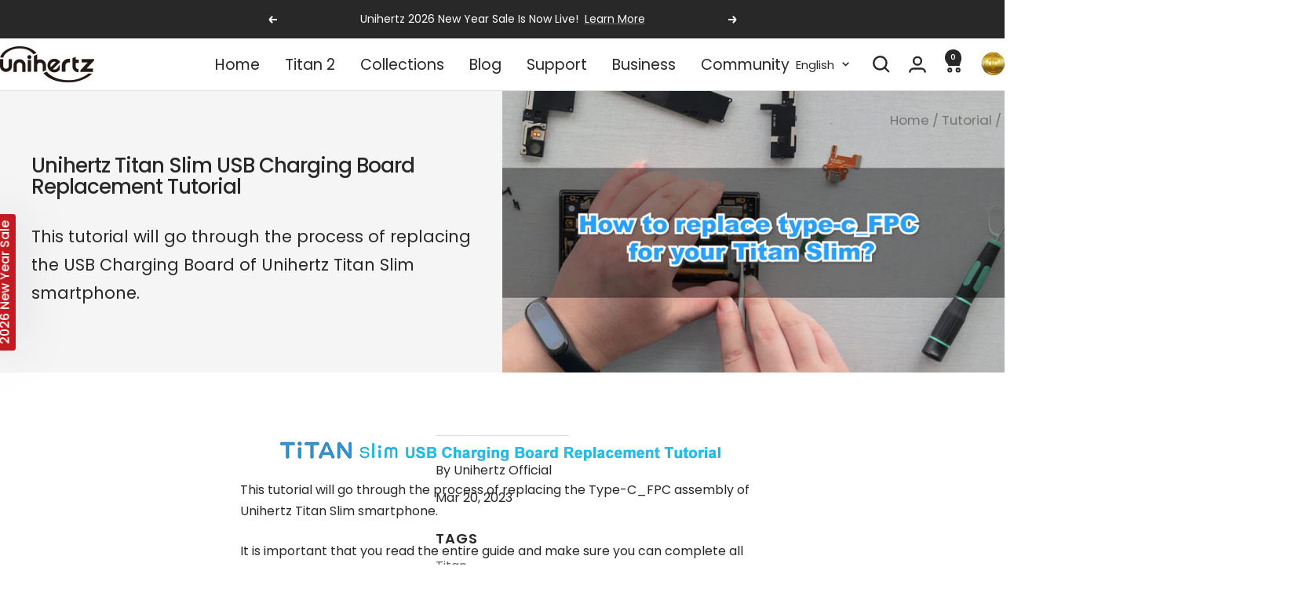

--- FILE ---
content_type: text/html; charset=utf-8
request_url: https://www.unihertz.com/en-fr/blogs/tutorial/unihertz-titan-slim-usb-charging-board-replacement-tutorial
body_size: 85205
content:
<!doctype html><html class="no-js" lang="en" dir="ltr">
  <head>
    <!-- Ahrefs Web Analytics -->
    <script src="https://analytics.ahrefs.com/analytics.js" data-key="SR9GwD79ttk4qLtA24KRvw" async></script>
    
    <!-- Google Tag Manager -->
    <script>
      (function(w,d,s,l,i){w[l]=w[l]||[];w[l].push({'gtm.start':
      new Date().getTime(),event:'gtm.js'});var f=d.getElementsByTagName(s)[0],
      j=d.createElement(s),dl=l!='dataLayer'?'&l='+l:'';j.async=true;j.src=
      'https://www.googletagmanager.com/gtm.js?id='+i+dl;f.parentNode.insertBefore(j,f);
      })(window,document,'script','dataLayer','GTM-T257883');
    </script>
    <!-- End Google Tag Manager -->
    
    <meta charset="utf-8">
    <meta name="viewport" content="width=device-width, initial-scale=1.0, height=device-height, minimum-scale=1.0, maximum-scale=1.0">
    <meta name="theme-color" content="#ffffff">

    <title>Unihertz Titan Slim USB Charging Board Replacement Tutorial</title><meta name="description" content="This tutorial will go through the process of replacing the USB Charging Board assembly of Unihertz Titan Slim. It is important that you read the entire guide and make sure you can complete all the steps before you start. Otherwise, finding a local trained repair specialist to conduct the repair is recommended."><link rel="canonical" href="https://www.unihertz.com/en-fr/blogs/tutorial/unihertz-titan-slim-usb-charging-board-replacement-tutorial"><link rel="shortcut icon" href="//www.unihertz.com/cdn/shop/files/Favicon.png?v=1741005860&width=96" type="image/png"><link rel="preconnect" href="https://cdn.shopify.com">
    <link rel="dns-prefetch" href="https://productreviews.shopifycdn.com">
    <link rel="dns-prefetch" href="https://www.google-analytics.com"><link rel="preconnect" href="https://fonts.shopifycdn.com" crossorigin><link rel="preload" as="style" href="//www.unihertz.com/cdn/shop/t/211/assets/theme.css?v=63478811914582994961768903503">
    <link rel="preload" as="script" href="//www.unihertz.com/cdn/shop/t/211/assets/vendor.js?v=32643890569905814191768903505">
    <link rel="preload" as="script" href="//www.unihertz.com/cdn/shop/t/211/assets/theme.js?v=13336148083894211201768903504"><meta property="og:type" content="article">
  <meta property="og:title" content="Unihertz Titan Slim USB Charging Board Replacement Tutorial"><meta property="og:image" content="http://www.unihertz.com/cdn/shop/articles/unihertz-titan-slim-type-c-fpc-replacement-tutorial-610484.jpg?v=1709660704&width=1024">
  <meta property="og:image:secure_url" content="https://www.unihertz.com/cdn/shop/articles/unihertz-titan-slim-type-c-fpc-replacement-tutorial-610484.jpg?v=1709660704&width=1024">
  <meta property="og:image:width" content="1920">
  <meta property="og:image:height" content="1080"><meta property="og:description" content="This tutorial will go through the process of replacing the USB Charging Board assembly of Unihertz Titan Slim. It is important that you read the entire guide and make sure you can complete all the steps before you start. Otherwise, finding a local trained repair specialist to conduct the repair is recommended."><meta property="og:url" content="https://www.unihertz.com/en-fr/blogs/tutorial/unihertz-titan-slim-usb-charging-board-replacement-tutorial">
<meta property="og:site_name" content="Unihertz"><meta name="twitter:card" content="summary"><meta name="twitter:title" content="Unihertz Titan Slim USB Charging Board Replacement Tutorial">
  <meta name="twitter:description" content="This tutorial will go through the process of replacing the USB Charging Board of Unihertz Titan Slim smartphone."><meta name="twitter:image" content="https://www.unihertz.com/cdn/shop/articles/unihertz-titan-slim-type-c-fpc-replacement-tutorial-610484.jpg?v=1709660704&width=1200">
  <meta name="twitter:image:alt" content="Unihertz Titan Slim USB Charging Board Replacement Tutorial - Unihertz">
    <script type="application/ld+json">{"@context":"http:\/\/schema.org\/","@id":"\/en-fr\/blogs\/tutorial\/unihertz-titan-slim-usb-charging-board-replacement-tutorial#article","@type":"Article","mainEntityOfPage":{"@type":"WebPage","@id":"https:\/\/www.unihertz.com\/en-fr\/blogs\/tutorial\/unihertz-titan-slim-usb-charging-board-replacement-tutorial"},"articleBody":"\nThis tutorial will go through the process of replacing the Type-C_FPC assembly of Unihertz Titan Slim smartphone.\nIt is important that you read the entire guide and make sure you can complete all the steps before you start to replace the Type-C_FPC assembly of your Unihertz Titan Slim smartphone. Otherwise, finding a local trained repair specialist to conduct the repair is recommended.\nHow to Replace the USB Charging Board on Unihertz Titan Slim\n\n\nHow to Replace the Type-C_FPC Assembly for Unihertz Titan Slim Step by Step\n\n\n\n\n\n\n\n\nStep 1\nPut the back shell of the mobile phone on the heating platform to heat You can also use a heat gun to heat along the edge of the rear shell\n\n\n\n\n\n\n\n\nStep 2\nWait until the double-sided tape on the back cover is softened, use a suction cup tool and a crowbar to pry off the back cover (be careful not to damage the glass on the back cover)\n\n\n\n\n\n\n\n\nStep 3\nRemove the back shell\n\n\n\n\n\n\n\n\nStep 4\nRemove 11 screws\n\n\n\n\n\n\n\n\nStep 5\nRemove the WIFI\/BT antenna bracket, NFC antenna bracket, and main antenna bracket\n\n\n\n\n\n\n\n\nStep 6\nPry open the cable interface on the antenna board Remove the antenna board\n\n\n\n\n\n\n\n\nStep 7\nPry open the cable interface on type-c_FPC Remove type-c_FPC\n\n\n\n\n\n\n\n\nStep 8\nInstall the rubber ring on the old type-c_FPC to the new type-c_FPC\n\n\n\n\n\n\n\n\nStep 9\nInstall type-c_FPC Connect the cable interface on type-c_FPC\n\n\n\n\n\n\n\n\nStep 10\nInstall the antenna board Connect the cable interface on the antenna board\n\n\n\n\n\n\n\n\nStep 11\nInstall the main antenna bracket, NFC antenna bracket, WIFI\/BT antenna bracket\n\n\n\n\n\n\n\n\nStep 12\nInstall 11 screws\n\n\n\n\n\n\n\n\nStep 13\nInstall the rear case\n\n\n\n","headline":"Unihertz Titan Slim USB Charging Board Replacement Tutorial","description":"This tutorial will go through the process of replacing the USB Charging Board of Unihertz Titan Slim smartphone.","image":"https:\/\/www.unihertz.com\/cdn\/shop\/articles\/unihertz-titan-slim-type-c-fpc-replacement-tutorial-610484.jpg?v=1709660704\u0026width=1920","datePublished":"2023-03-20T17:04:50+08:00","dateModified":"2023-03-20T17:55:23+08:00","author":{"@type":"Person","name":"Unihertz Official"},"publisher":{"@type":"Organization","name":"Unihertz"}}</script><script type="application/ld+json">
  {
    "@context": "https://schema.org",
    "@type": "BreadcrumbList",
    "itemListElement": [{
        "@type": "ListItem",
        "position": 1,
        "name": "Home",
        "item": "https://www.unihertz.com"
      },{
            "@type": "ListItem",
            "position": 2,
            "name": "Tutorial",
            "item": "https://www.unihertz.com/en-fr/blogs/tutorial"
          }, {
            "@type": "ListItem",
            "position": 3,
            "name": "Tutorial",
            "item": "https://www.unihertz.com/en-fr/blogs/tutorial/unihertz-titan-slim-usb-charging-board-replacement-tutorial"
          }]
  }
</script>
    <link rel="preload" href="//www.unihertz.com/cdn/fonts/poppins/poppins_n5.ad5b4b72b59a00358afc706450c864c3c8323842.woff2" as="font" type="font/woff2" crossorigin><link rel="preload" href="//www.unihertz.com/cdn/fonts/poppins/poppins_n4.0ba78fa5af9b0e1a374041b3ceaadf0a43b41362.woff2" as="font" type="font/woff2" crossorigin><style>
  /* Typography (heading) */
  @font-face {
  font-family: Poppins;
  font-weight: 500;
  font-style: normal;
  font-display: swap;
  src: url("//www.unihertz.com/cdn/fonts/poppins/poppins_n5.ad5b4b72b59a00358afc706450c864c3c8323842.woff2") format("woff2"),
       url("//www.unihertz.com/cdn/fonts/poppins/poppins_n5.33757fdf985af2d24b32fcd84c9a09224d4b2c39.woff") format("woff");
}

@font-face {
  font-family: Poppins;
  font-weight: 500;
  font-style: italic;
  font-display: swap;
  src: url("//www.unihertz.com/cdn/fonts/poppins/poppins_i5.6acfce842c096080e34792078ef3cb7c3aad24d4.woff2") format("woff2"),
       url("//www.unihertz.com/cdn/fonts/poppins/poppins_i5.a49113e4fe0ad7fd7716bd237f1602cbec299b3c.woff") format("woff");
}

/* Typography (body) */
  @font-face {
  font-family: Poppins;
  font-weight: 400;
  font-style: normal;
  font-display: swap;
  src: url("//www.unihertz.com/cdn/fonts/poppins/poppins_n4.0ba78fa5af9b0e1a374041b3ceaadf0a43b41362.woff2") format("woff2"),
       url("//www.unihertz.com/cdn/fonts/poppins/poppins_n4.214741a72ff2596839fc9760ee7a770386cf16ca.woff") format("woff");
}

@font-face {
  font-family: Poppins;
  font-weight: 400;
  font-style: italic;
  font-display: swap;
  src: url("//www.unihertz.com/cdn/fonts/poppins/poppins_i4.846ad1e22474f856bd6b81ba4585a60799a9f5d2.woff2") format("woff2"),
       url("//www.unihertz.com/cdn/fonts/poppins/poppins_i4.56b43284e8b52fc64c1fd271f289a39e8477e9ec.woff") format("woff");
}

@font-face {
  font-family: Poppins;
  font-weight: 600;
  font-style: normal;
  font-display: swap;
  src: url("//www.unihertz.com/cdn/fonts/poppins/poppins_n6.aa29d4918bc243723d56b59572e18228ed0786f6.woff2") format("woff2"),
       url("//www.unihertz.com/cdn/fonts/poppins/poppins_n6.5f815d845fe073750885d5b7e619ee00e8111208.woff") format("woff");
}

@font-face {
  font-family: Poppins;
  font-weight: 600;
  font-style: italic;
  font-display: swap;
  src: url("//www.unihertz.com/cdn/fonts/poppins/poppins_i6.bb8044d6203f492888d626dafda3c2999253e8e9.woff2") format("woff2"),
       url("//www.unihertz.com/cdn/fonts/poppins/poppins_i6.e233dec1a61b1e7dead9f920159eda42280a02c3.woff") format("woff");
}

:root {--heading-color: 40, 40, 40;
    --text-color: 40, 40, 40;
    --background: 255, 255, 255;
    --secondary-background: 245, 245, 245;
    --border-color: 223, 223, 223;
    --border-color-darker: 169, 169, 169;
    --success-color: 94, 147, 206;
    --success-background: 223, 233, 245;
    --error-color: 191, 49, 82;
    --error-background: 251, 241, 243;
    --primary-button-background: 94, 147, 206;
    --primary-button-text-color: 255, 255, 255;
    --secondary-button-background: 40, 40, 40;
    --secondary-button-text-color: 255, 255, 255;
    --product-star-rating: 246, 164, 41;
    --product-on-sale-accent: 191, 49, 82;
    --product-sold-out-accent: 246, 164, 41;
    --product-custom-label-background: 191, 49, 82;
    --product-custom-label-text-color: 255, 255, 255;
    --product-custom-label-2-background: 243, 255, 52;
    --product-custom-label-2-text-color: 0, 0, 0;
    --product-low-stock-text-color: 191, 49, 82;
    --product-in-stock-text-color: 94, 147, 206;
    --loading-bar-background: 40, 40, 40;

    /* We duplicate some "base" colors as root colors, which is useful to use on drawer elements or popover without. Those should not be overridden to avoid issues */
    --root-heading-color: 40, 40, 40;
    --root-text-color: 40, 40, 40;
    --root-background: 255, 255, 255;
    --root-border-color: 223, 223, 223;
    --root-primary-button-background: 94, 147, 206;
    --root-primary-button-text-color: 255, 255, 255;

    --base-font-size: 16px;
    --heading-font-family: Poppins, sans-serif;
    --heading-font-weight: 500;
    --heading-font-style: normal;
    --heading-text-transform: normal;
    --text-font-family: Poppins, sans-serif;
    --text-font-weight: 400;
    --text-font-style: normal;
    --text-font-bold-weight: 600;

    /* Typography (font size) */
    --heading-xxsmall-font-size: 14px;
    --heading-xsmall-font-size: 16px;
    --heading-small-font-size: 18px;
    --heading-large-font-size: 20px;
    --heading-h1-font-size: 26px;
    --heading-h2-font-size: 24px;
    --heading-h3-font-size: 22px;
    --heading-h4-font-size: 20px;
    --heading-h5-font-size: 18px;
    --heading-h6-font-size: 16px;

    /* Control the look and feel of the theme by changing radius of various elements */
    --button-border-radius: 2px;
    --block-border-radius: 0px;
    --block-border-radius-reduced: 0px;
    --color-swatch-border-radius: 0px;

    /* Button size */
    --button-height: 48px;
    --button-small-height: 40px;

    /* Form related */
    --form-input-field-height: 48px;
    --form-input-gap: 16px;
    --form-submit-margin: 24px;

    /* Product listing related variables */
    --product-list-block-spacing: 32px;

    /* Video related */
    --play-button-background: 255, 255, 255;
    --play-button-arrow: 40, 40, 40;

    /* RTL support */
    --transform-logical-flip: 1;
    --transform-origin-start: left;
    --transform-origin-end: right;

    /* Other */
    --zoom-cursor-svg-url: url(//www.unihertz.com/cdn/shop/t/211/assets/zoom-cursor.svg?v=160678200483640155751768903611);
    --arrow-right-svg-url: url(//www.unihertz.com/cdn/shop/t/211/assets/arrow-right.svg?v=40046868119262634591768903611);
    --arrow-left-svg-url: url(//www.unihertz.com/cdn/shop/t/211/assets/arrow-left.svg?v=158856395986752206651768903613);

    /* Some useful variables that we can reuse in our CSS. Some explanation are needed for some of them:
       - container-max-width-minus-gutters: represents the container max width without the edge gutters
       - container-outer-width: considering the screen width, represent all the space outside the container
       - container-outer-margin: same as container-outer-width but get set to 0 inside a container
       - container-inner-width: the effective space inside the container (minus gutters)
       - grid-column-width: represents the width of a single column of the grid
       - vertical-breather: this is a variable that defines the global "spacing" between sections, and inside the section
                            to create some "breath" and minimum spacing
     */
    --container-max-width: 1600px;
    --container-gutter: 24px;
    --container-max-width-minus-gutters: calc(var(--container-max-width) - (var(--container-gutter)) * 2);
    --container-outer-width: max(calc((100vw - var(--container-max-width-minus-gutters)) / 2), var(--container-gutter));
    --container-outer-margin: var(--container-outer-width);
    --container-inner-width: calc(100vw - var(--container-outer-width) * 2);

    --grid-column-count: 10;
    --grid-gap: 24px;
    --grid-column-width: calc((100vw - var(--container-outer-width) * 2 - var(--grid-gap) * (var(--grid-column-count) - 1)) / var(--grid-column-count));

    --vertical-breather: 28px;
    --vertical-breather-tight: 28px;

    /* Shopify related variables */
    --payment-terms-background-color: #ffffff;
  }

  @media screen and (min-width: 741px) {
    :root {
      --container-gutter: 40px;
      --grid-column-count: 20;
      --vertical-breather: 40px;
      --vertical-breather-tight: 40px;

      /* Typography (font size) */
      --heading-xsmall-font-size: 16px;
      --heading-small-font-size: 18px;
      --heading-large-font-size: 20px;
      --heading-h1-font-size: 26px;
      --heading-h2-font-size: 24px;
      --heading-h3-font-size: 22px;
      --heading-h4-font-size: 20px;
      --heading-h5-font-size: 18px;
      --heading-h6-font-size: 16px;

      /* Form related */
      --form-input-field-height: 52px;
      --form-submit-margin: 32px;

      /* Button size */
      --button-height: 52px;
      --button-small-height: 44px;
    }
  }

  @media screen and (min-width: 1200px) {
    :root {
      --vertical-breather: 48px;
      --vertical-breather-tight: 48px;
      --product-list-block-spacing: 48px;

      /* Typography */
      --heading-large-font-size: 28px;
      --heading-h1-font-size: 26px;
      --heading-h2-font-size: 24px;
      --heading-h3-font-size: 22px;
      --heading-h4-font-size: 20px;
      --heading-h5-font-size: 18px;
      --heading-h6-font-size: 16px;
    }
  }

  @media screen and (min-width: 1600px) {
    :root {
      --vertical-breather: 48px;
      --vertical-breather-tight: 48px;
    }
  }
</style>
    <script>
  // This allows to expose several variables to the global scope, to be used in scripts
  window.themeVariables = {
    settings: {
      direction: "ltr",
      pageType: "article",
      cartCount: 0,
      moneyFormat: "${{amount}}",
      moneyWithCurrencyFormat: "${{amount}} USD",
      showVendor: false,
      discountMode: "saving",
      currencyCodeEnabled: true,
      cartType: "drawer",
      cartCurrency: "USD",
      mobileZoomFactor: 2.5
    },

    routes: {
      host: "www.unihertz.com",
      rootUrl: "\/en-fr",
      rootUrlWithoutSlash: "\/en-fr",
      cartUrl: "\/en-fr\/cart",
      cartAddUrl: "\/en-fr\/cart\/add",
      cartChangeUrl: "\/en-fr\/cart\/change",
      searchUrl: "\/en-fr\/search",
      predictiveSearchUrl: "\/en-fr\/search\/suggest",
      productRecommendationsUrl: "\/en-fr\/recommendations\/products"
    },

    strings: {
      accessibilityDelete: "Delete",
      accessibilityClose: "Close",
      collectionSoldOut: "Sold out",
      collectionDiscount: "Save @savings@",
      productSalePrice: "Sale price",
      productRegularPrice: "Regular price",
      productFormUnavailable: "Unavailable",
      productFormSoldOut: "Sold out",
      productFormPreOrder: "Pre-order",
      productFormAddToCart: "Add to cart",
      searchNoResults: "No results could be found.",
      searchNewSearch: "New search",
      searchProducts: "Products",
      searchArticles: "Journal",
      searchPages: "Pages",
      searchCollections: "Collections",
      cartViewCart: "View cart",
      cartItemAdded: "Item added to your cart!",
      cartItemAddedShort: "Added to your cart!",
      cartAddOrderNote: "Add order note",
      cartEditOrderNote: "Edit order note",
      shippingEstimatorNoResults: "Sorry, we do not ship to your address.",
      shippingEstimatorOneResult: "There is one shipping rate for your address:",
      shippingEstimatorMultipleResults: "There are several shipping rates for your address:",
      shippingEstimatorError: "One or more error occurred while retrieving shipping rates:"
    },

    libs: {
      flickity: "\/\/www.unihertz.com\/cdn\/shop\/t\/211\/assets\/flickity.js?v=176646718982628074891768903502",
      photoswipe: "\/\/www.unihertz.com\/cdn\/shop\/t\/211\/assets\/photoswipe.js?v=132268647426145925301768903503",
      qrCode: "\/\/www.unihertz.com\/cdn\/shopifycloud\/storefront\/assets\/themes_support\/vendor\/qrcode-3f2b403b.js"
    },

    breakpoints: {
      phone: 'screen and (max-width: 740px)',
      tablet: 'screen and (min-width: 741px) and (max-width: 999px)',
      tabletAndUp: 'screen and (min-width: 741px)',
      pocket: 'screen and (max-width: 999px)',
      lap: 'screen and (min-width: 1000px) and (max-width: 1199px)',
      lapAndUp: 'screen and (min-width: 1000px)',
      desktop: 'screen and (min-width: 1200px)',
      wide: 'screen and (min-width: 1400px)'
    }
  };

  window.addEventListener('pageshow', async () => {
    const cartContent = await (await fetch(`${window.themeVariables.routes.cartUrl}.js`, {cache: 'reload'})).json();
    document.documentElement.dispatchEvent(new CustomEvent('cart:refresh', {detail: {cart: cartContent}}));
  });

  if ('noModule' in HTMLScriptElement.prototype) {
    // Old browsers (like IE) that does not support module will be considered as if not executing JS at all
    document.documentElement.className = document.documentElement.className.replace('no-js', 'js');

    requestAnimationFrame(() => {
      const viewportHeight = (window.visualViewport ? window.visualViewport.height : document.documentElement.clientHeight);
      document.documentElement.style.setProperty('--window-height',viewportHeight + 'px');
    });
  }</script>

    <link rel="stylesheet" href="//www.unihertz.com/cdn/shop/t/211/assets/theme.css?v=63478811914582994961768903503">

    <script src="//www.unihertz.com/cdn/shop/t/211/assets/vendor.js?v=32643890569905814191768903505" defer></script>
    <script src="//www.unihertz.com/cdn/shop/t/211/assets/theme.js?v=13336148083894211201768903504" defer></script>
    <script src="//www.unihertz.com/cdn/shop/t/211/assets/custom.js?v=167639537848865775061768903501" defer></script>

    <script>window.performance && window.performance.mark && window.performance.mark('shopify.content_for_header.start');</script><meta name="facebook-domain-verification" content="gwvtnfm40d96d0a07l253qeje90d13">
<meta name="google-site-verification" content="x-uI6j2PKhPhnbpWV8eN0oVop-KJTeegJPXiHzxsqww">
<meta name="google-site-verification" content="1G89R35T-P_3Ag6hmJ3cUv4yAlyOiuuxKedhR7N74WU">
<meta name="google-site-verification" content="Z9CfM-0XNavKJsucNnal51nlifVyI7e_Io08XTWhkvE">
<meta name="google-site-verification" content="kAkoujj5NtgQdL5Pue186KtjgpQDTUM4pc6GUCvMgXk">
<meta id="shopify-digital-wallet" name="shopify-digital-wallet" content="/52053377214/digital_wallets/dialog">
<meta name="shopify-checkout-api-token" content="df5add1b79c2e8288bf97eb9870eda4b">
<meta id="in-context-paypal-metadata" data-shop-id="52053377214" data-venmo-supported="false" data-environment="production" data-locale="en_US" data-paypal-v4="true" data-currency="USD">
<link rel="alternate" type="application/atom+xml" title="Feed" href="/en-fr/blogs/tutorial.atom" />
<link rel="alternate" hreflang="x-default" href="https://www.unihertz.com/blogs/tutorial/unihertz-titan-slim-usb-charging-board-replacement-tutorial">
<link rel="alternate" hreflang="en" href="https://www.unihertz.com/blogs/tutorial/unihertz-titan-slim-usb-charging-board-replacement-tutorial">
<link rel="alternate" hreflang="ja" href="https://www.unihertz.com/ja/blogs/tutorial/unihertz-titan-slim-usb-charging-board-replacement-tutorial">
<link rel="alternate" hreflang="fr" href="https://www.unihertz.com/fr/blogs/tutorial/unihertz-titan-slim-usb-charging-board-replacement-tutorial">
<link rel="alternate" hreflang="de" href="https://www.unihertz.com/de/blogs/tutorial/unihertz-titan-slim-usb-charging-board-replacement-tutorial">
<link rel="alternate" hreflang="it" href="https://www.unihertz.com/it/blogs/tutorial/unihertz-titan-slim-usb-charging-board-replacement-tutorial">
<link rel="alternate" hreflang="es" href="https://www.unihertz.com/es/blogs/tutorial/unihertz-titan-slim-usb-charging-board-replacement-tutorial">
<link rel="alternate" hreflang="ru" href="https://www.unihertz.com/ru/blogs/tutorial/unihertz-titan-slim-usb-charging-board-replacement-tutorial">
<link rel="alternate" hreflang="ja-JP" href="https://www.unihertz.com/ja-jp/blogs/tutorial/unihertz-titan-slim-usb-charging-board-replacement-tutorial">
<link rel="alternate" hreflang="en-JP" href="https://www.unihertz.com/en-jp/blogs/tutorial/unihertz-titan-slim-usb-charging-board-replacement-tutorial">
<link rel="alternate" hreflang="it-JP" href="https://www.unihertz.com/it-jp/blogs/tutorial/unihertz-titan-slim-usb-charging-board-replacement-tutorial">
<link rel="alternate" hreflang="de-JP" href="https://www.unihertz.com/de-jp/blogs/tutorial/unihertz-titan-slim-usb-charging-board-replacement-tutorial">
<link rel="alternate" hreflang="es-JP" href="https://www.unihertz.com/es-jp/blogs/tutorial/unihertz-titan-slim-usb-charging-board-replacement-tutorial">
<link rel="alternate" hreflang="fr-JP" href="https://www.unihertz.com/fr-jp/blogs/tutorial/unihertz-titan-slim-usb-charging-board-replacement-tutorial">
<link rel="alternate" hreflang="ru-JP" href="https://www.unihertz.com/ru-jp/blogs/tutorial/unihertz-titan-slim-usb-charging-board-replacement-tutorial">
<link rel="alternate" hreflang="ru-RU" href="https://www.unihertz.com/ru-ru/blogs/tutorial/unihertz-titan-slim-usb-charging-board-replacement-tutorial">
<link rel="alternate" hreflang="en-RU" href="https://www.unihertz.com/en-ru/blogs/tutorial/unihertz-titan-slim-usb-charging-board-replacement-tutorial">
<link rel="alternate" hreflang="it-RU" href="https://www.unihertz.com/it-ru/blogs/tutorial/unihertz-titan-slim-usb-charging-board-replacement-tutorial">
<link rel="alternate" hreflang="de-RU" href="https://www.unihertz.com/de-ru/blogs/tutorial/unihertz-titan-slim-usb-charging-board-replacement-tutorial">
<link rel="alternate" hreflang="es-RU" href="https://www.unihertz.com/es-ru/blogs/tutorial/unihertz-titan-slim-usb-charging-board-replacement-tutorial">
<link rel="alternate" hreflang="fr-RU" href="https://www.unihertz.com/fr-ru/blogs/tutorial/unihertz-titan-slim-usb-charging-board-replacement-tutorial">
<link rel="alternate" hreflang="ja-RU" href="https://www.unihertz.com/ja-ru/blogs/tutorial/unihertz-titan-slim-usb-charging-board-replacement-tutorial">
<link rel="alternate" hreflang="ru-KG" href="https://www.unihertz.com/ru-ru/blogs/tutorial/unihertz-titan-slim-usb-charging-board-replacement-tutorial">
<link rel="alternate" hreflang="en-KG" href="https://www.unihertz.com/en-ru/blogs/tutorial/unihertz-titan-slim-usb-charging-board-replacement-tutorial">
<link rel="alternate" hreflang="it-KG" href="https://www.unihertz.com/it-ru/blogs/tutorial/unihertz-titan-slim-usb-charging-board-replacement-tutorial">
<link rel="alternate" hreflang="de-KG" href="https://www.unihertz.com/de-ru/blogs/tutorial/unihertz-titan-slim-usb-charging-board-replacement-tutorial">
<link rel="alternate" hreflang="es-KG" href="https://www.unihertz.com/es-ru/blogs/tutorial/unihertz-titan-slim-usb-charging-board-replacement-tutorial">
<link rel="alternate" hreflang="fr-KG" href="https://www.unihertz.com/fr-ru/blogs/tutorial/unihertz-titan-slim-usb-charging-board-replacement-tutorial">
<link rel="alternate" hreflang="ja-KG" href="https://www.unihertz.com/ja-ru/blogs/tutorial/unihertz-titan-slim-usb-charging-board-replacement-tutorial">
<link rel="alternate" hreflang="ru-KZ" href="https://www.unihertz.com/ru-ru/blogs/tutorial/unihertz-titan-slim-usb-charging-board-replacement-tutorial">
<link rel="alternate" hreflang="en-KZ" href="https://www.unihertz.com/en-ru/blogs/tutorial/unihertz-titan-slim-usb-charging-board-replacement-tutorial">
<link rel="alternate" hreflang="it-KZ" href="https://www.unihertz.com/it-ru/blogs/tutorial/unihertz-titan-slim-usb-charging-board-replacement-tutorial">
<link rel="alternate" hreflang="de-KZ" href="https://www.unihertz.com/de-ru/blogs/tutorial/unihertz-titan-slim-usb-charging-board-replacement-tutorial">
<link rel="alternate" hreflang="es-KZ" href="https://www.unihertz.com/es-ru/blogs/tutorial/unihertz-titan-slim-usb-charging-board-replacement-tutorial">
<link rel="alternate" hreflang="fr-KZ" href="https://www.unihertz.com/fr-ru/blogs/tutorial/unihertz-titan-slim-usb-charging-board-replacement-tutorial">
<link rel="alternate" hreflang="ja-KZ" href="https://www.unihertz.com/ja-ru/blogs/tutorial/unihertz-titan-slim-usb-charging-board-replacement-tutorial">
<link rel="alternate" hreflang="ru-TM" href="https://www.unihertz.com/ru-ru/blogs/tutorial/unihertz-titan-slim-usb-charging-board-replacement-tutorial">
<link rel="alternate" hreflang="en-TM" href="https://www.unihertz.com/en-ru/blogs/tutorial/unihertz-titan-slim-usb-charging-board-replacement-tutorial">
<link rel="alternate" hreflang="it-TM" href="https://www.unihertz.com/it-ru/blogs/tutorial/unihertz-titan-slim-usb-charging-board-replacement-tutorial">
<link rel="alternate" hreflang="de-TM" href="https://www.unihertz.com/de-ru/blogs/tutorial/unihertz-titan-slim-usb-charging-board-replacement-tutorial">
<link rel="alternate" hreflang="es-TM" href="https://www.unihertz.com/es-ru/blogs/tutorial/unihertz-titan-slim-usb-charging-board-replacement-tutorial">
<link rel="alternate" hreflang="fr-TM" href="https://www.unihertz.com/fr-ru/blogs/tutorial/unihertz-titan-slim-usb-charging-board-replacement-tutorial">
<link rel="alternate" hreflang="ja-TM" href="https://www.unihertz.com/ja-ru/blogs/tutorial/unihertz-titan-slim-usb-charging-board-replacement-tutorial">
<link rel="alternate" hreflang="ru-BY" href="https://www.unihertz.com/ru-ru/blogs/tutorial/unihertz-titan-slim-usb-charging-board-replacement-tutorial">
<link rel="alternate" hreflang="en-BY" href="https://www.unihertz.com/en-ru/blogs/tutorial/unihertz-titan-slim-usb-charging-board-replacement-tutorial">
<link rel="alternate" hreflang="it-BY" href="https://www.unihertz.com/it-ru/blogs/tutorial/unihertz-titan-slim-usb-charging-board-replacement-tutorial">
<link rel="alternate" hreflang="de-BY" href="https://www.unihertz.com/de-ru/blogs/tutorial/unihertz-titan-slim-usb-charging-board-replacement-tutorial">
<link rel="alternate" hreflang="es-BY" href="https://www.unihertz.com/es-ru/blogs/tutorial/unihertz-titan-slim-usb-charging-board-replacement-tutorial">
<link rel="alternate" hreflang="fr-BY" href="https://www.unihertz.com/fr-ru/blogs/tutorial/unihertz-titan-slim-usb-charging-board-replacement-tutorial">
<link rel="alternate" hreflang="ja-BY" href="https://www.unihertz.com/ja-ru/blogs/tutorial/unihertz-titan-slim-usb-charging-board-replacement-tutorial">
<link rel="alternate" hreflang="ru-MD" href="https://www.unihertz.com/ru-ru/blogs/tutorial/unihertz-titan-slim-usb-charging-board-replacement-tutorial">
<link rel="alternate" hreflang="en-MD" href="https://www.unihertz.com/en-ru/blogs/tutorial/unihertz-titan-slim-usb-charging-board-replacement-tutorial">
<link rel="alternate" hreflang="it-MD" href="https://www.unihertz.com/it-ru/blogs/tutorial/unihertz-titan-slim-usb-charging-board-replacement-tutorial">
<link rel="alternate" hreflang="de-MD" href="https://www.unihertz.com/de-ru/blogs/tutorial/unihertz-titan-slim-usb-charging-board-replacement-tutorial">
<link rel="alternate" hreflang="es-MD" href="https://www.unihertz.com/es-ru/blogs/tutorial/unihertz-titan-slim-usb-charging-board-replacement-tutorial">
<link rel="alternate" hreflang="fr-MD" href="https://www.unihertz.com/fr-ru/blogs/tutorial/unihertz-titan-slim-usb-charging-board-replacement-tutorial">
<link rel="alternate" hreflang="ja-MD" href="https://www.unihertz.com/ja-ru/blogs/tutorial/unihertz-titan-slim-usb-charging-board-replacement-tutorial">
<link rel="alternate" hreflang="ru-UA" href="https://www.unihertz.com/ru-ru/blogs/tutorial/unihertz-titan-slim-usb-charging-board-replacement-tutorial">
<link rel="alternate" hreflang="en-UA" href="https://www.unihertz.com/en-ru/blogs/tutorial/unihertz-titan-slim-usb-charging-board-replacement-tutorial">
<link rel="alternate" hreflang="it-UA" href="https://www.unihertz.com/it-ru/blogs/tutorial/unihertz-titan-slim-usb-charging-board-replacement-tutorial">
<link rel="alternate" hreflang="de-UA" href="https://www.unihertz.com/de-ru/blogs/tutorial/unihertz-titan-slim-usb-charging-board-replacement-tutorial">
<link rel="alternate" hreflang="es-UA" href="https://www.unihertz.com/es-ru/blogs/tutorial/unihertz-titan-slim-usb-charging-board-replacement-tutorial">
<link rel="alternate" hreflang="fr-UA" href="https://www.unihertz.com/fr-ru/blogs/tutorial/unihertz-titan-slim-usb-charging-board-replacement-tutorial">
<link rel="alternate" hreflang="ja-UA" href="https://www.unihertz.com/ja-ru/blogs/tutorial/unihertz-titan-slim-usb-charging-board-replacement-tutorial">
<link rel="alternate" hreflang="fr-FR" href="https://www.unihertz.com/fr-fr/blogs/tutorial/unihertz-titan-slim-usb-charging-board-replacement-tutorial">
<link rel="alternate" hreflang="it-FR" href="https://www.unihertz.com/it-fr/blogs/tutorial/unihertz-titan-slim-usb-charging-board-replacement-tutorial">
<link rel="alternate" hreflang="es-FR" href="https://www.unihertz.com/es-fr/blogs/tutorial/unihertz-titan-slim-usb-charging-board-replacement-tutorial">
<link rel="alternate" hreflang="en-FR" href="https://www.unihertz.com/en-fr/blogs/tutorial/unihertz-titan-slim-usb-charging-board-replacement-tutorial">
<link rel="alternate" hreflang="de-FR" href="https://www.unihertz.com/de-fr/blogs/tutorial/unihertz-titan-slim-usb-charging-board-replacement-tutorial">
<link rel="alternate" hreflang="ja-FR" href="https://www.unihertz.com/ja-fr/blogs/tutorial/unihertz-titan-slim-usb-charging-board-replacement-tutorial">
<link rel="alternate" hreflang="ru-FR" href="https://www.unihertz.com/ru-fr/blogs/tutorial/unihertz-titan-slim-usb-charging-board-replacement-tutorial">
<link rel="alternate" hreflang="fr-BE" href="https://www.unihertz.com/fr-fr/blogs/tutorial/unihertz-titan-slim-usb-charging-board-replacement-tutorial">
<link rel="alternate" hreflang="it-BE" href="https://www.unihertz.com/it-fr/blogs/tutorial/unihertz-titan-slim-usb-charging-board-replacement-tutorial">
<link rel="alternate" hreflang="es-BE" href="https://www.unihertz.com/es-fr/blogs/tutorial/unihertz-titan-slim-usb-charging-board-replacement-tutorial">
<link rel="alternate" hreflang="en-BE" href="https://www.unihertz.com/en-fr/blogs/tutorial/unihertz-titan-slim-usb-charging-board-replacement-tutorial">
<link rel="alternate" hreflang="de-BE" href="https://www.unihertz.com/de-fr/blogs/tutorial/unihertz-titan-slim-usb-charging-board-replacement-tutorial">
<link rel="alternate" hreflang="ja-BE" href="https://www.unihertz.com/ja-fr/blogs/tutorial/unihertz-titan-slim-usb-charging-board-replacement-tutorial">
<link rel="alternate" hreflang="ru-BE" href="https://www.unihertz.com/ru-fr/blogs/tutorial/unihertz-titan-slim-usb-charging-board-replacement-tutorial">
<link rel="alternate" hreflang="fr-LU" href="https://www.unihertz.com/fr-fr/blogs/tutorial/unihertz-titan-slim-usb-charging-board-replacement-tutorial">
<link rel="alternate" hreflang="it-LU" href="https://www.unihertz.com/it-fr/blogs/tutorial/unihertz-titan-slim-usb-charging-board-replacement-tutorial">
<link rel="alternate" hreflang="es-LU" href="https://www.unihertz.com/es-fr/blogs/tutorial/unihertz-titan-slim-usb-charging-board-replacement-tutorial">
<link rel="alternate" hreflang="en-LU" href="https://www.unihertz.com/en-fr/blogs/tutorial/unihertz-titan-slim-usb-charging-board-replacement-tutorial">
<link rel="alternate" hreflang="de-LU" href="https://www.unihertz.com/de-fr/blogs/tutorial/unihertz-titan-slim-usb-charging-board-replacement-tutorial">
<link rel="alternate" hreflang="ja-LU" href="https://www.unihertz.com/ja-fr/blogs/tutorial/unihertz-titan-slim-usb-charging-board-replacement-tutorial">
<link rel="alternate" hreflang="ru-LU" href="https://www.unihertz.com/ru-fr/blogs/tutorial/unihertz-titan-slim-usb-charging-board-replacement-tutorial">
<link rel="alternate" hreflang="fr-MC" href="https://www.unihertz.com/fr-fr/blogs/tutorial/unihertz-titan-slim-usb-charging-board-replacement-tutorial">
<link rel="alternate" hreflang="it-MC" href="https://www.unihertz.com/it-fr/blogs/tutorial/unihertz-titan-slim-usb-charging-board-replacement-tutorial">
<link rel="alternate" hreflang="es-MC" href="https://www.unihertz.com/es-fr/blogs/tutorial/unihertz-titan-slim-usb-charging-board-replacement-tutorial">
<link rel="alternate" hreflang="en-MC" href="https://www.unihertz.com/en-fr/blogs/tutorial/unihertz-titan-slim-usb-charging-board-replacement-tutorial">
<link rel="alternate" hreflang="de-MC" href="https://www.unihertz.com/de-fr/blogs/tutorial/unihertz-titan-slim-usb-charging-board-replacement-tutorial">
<link rel="alternate" hreflang="ja-MC" href="https://www.unihertz.com/ja-fr/blogs/tutorial/unihertz-titan-slim-usb-charging-board-replacement-tutorial">
<link rel="alternate" hreflang="ru-MC" href="https://www.unihertz.com/ru-fr/blogs/tutorial/unihertz-titan-slim-usb-charging-board-replacement-tutorial">
<link rel="alternate" hreflang="de-AT" href="https://www.unihertz.com/de-de/blogs/tutorial/unihertz-titan-slim-usb-charging-board-replacement-tutorial">
<link rel="alternate" hreflang="fr-AT" href="https://www.unihertz.com/fr-de/blogs/tutorial/unihertz-titan-slim-usb-charging-board-replacement-tutorial">
<link rel="alternate" hreflang="it-AT" href="https://www.unihertz.com/it-de/blogs/tutorial/unihertz-titan-slim-usb-charging-board-replacement-tutorial">
<link rel="alternate" hreflang="es-AT" href="https://www.unihertz.com/es-de/blogs/tutorial/unihertz-titan-slim-usb-charging-board-replacement-tutorial">
<link rel="alternate" hreflang="en-AT" href="https://www.unihertz.com/en-de/blogs/tutorial/unihertz-titan-slim-usb-charging-board-replacement-tutorial">
<link rel="alternate" hreflang="ja-AT" href="https://www.unihertz.com/ja-de/blogs/tutorial/unihertz-titan-slim-usb-charging-board-replacement-tutorial">
<link rel="alternate" hreflang="ru-AT" href="https://www.unihertz.com/ru-de/blogs/tutorial/unihertz-titan-slim-usb-charging-board-replacement-tutorial">
<link rel="alternate" hreflang="de-DE" href="https://www.unihertz.com/de-de/blogs/tutorial/unihertz-titan-slim-usb-charging-board-replacement-tutorial">
<link rel="alternate" hreflang="fr-DE" href="https://www.unihertz.com/fr-de/blogs/tutorial/unihertz-titan-slim-usb-charging-board-replacement-tutorial">
<link rel="alternate" hreflang="it-DE" href="https://www.unihertz.com/it-de/blogs/tutorial/unihertz-titan-slim-usb-charging-board-replacement-tutorial">
<link rel="alternate" hreflang="es-DE" href="https://www.unihertz.com/es-de/blogs/tutorial/unihertz-titan-slim-usb-charging-board-replacement-tutorial">
<link rel="alternate" hreflang="en-DE" href="https://www.unihertz.com/en-de/blogs/tutorial/unihertz-titan-slim-usb-charging-board-replacement-tutorial">
<link rel="alternate" hreflang="ja-DE" href="https://www.unihertz.com/ja-de/blogs/tutorial/unihertz-titan-slim-usb-charging-board-replacement-tutorial">
<link rel="alternate" hreflang="ru-DE" href="https://www.unihertz.com/ru-de/blogs/tutorial/unihertz-titan-slim-usb-charging-board-replacement-tutorial">
<link rel="alternate" hreflang="de-LI" href="https://www.unihertz.com/de-de/blogs/tutorial/unihertz-titan-slim-usb-charging-board-replacement-tutorial">
<link rel="alternate" hreflang="fr-LI" href="https://www.unihertz.com/fr-de/blogs/tutorial/unihertz-titan-slim-usb-charging-board-replacement-tutorial">
<link rel="alternate" hreflang="it-LI" href="https://www.unihertz.com/it-de/blogs/tutorial/unihertz-titan-slim-usb-charging-board-replacement-tutorial">
<link rel="alternate" hreflang="es-LI" href="https://www.unihertz.com/es-de/blogs/tutorial/unihertz-titan-slim-usb-charging-board-replacement-tutorial">
<link rel="alternate" hreflang="en-LI" href="https://www.unihertz.com/en-de/blogs/tutorial/unihertz-titan-slim-usb-charging-board-replacement-tutorial">
<link rel="alternate" hreflang="ja-LI" href="https://www.unihertz.com/ja-de/blogs/tutorial/unihertz-titan-slim-usb-charging-board-replacement-tutorial">
<link rel="alternate" hreflang="ru-LI" href="https://www.unihertz.com/ru-de/blogs/tutorial/unihertz-titan-slim-usb-charging-board-replacement-tutorial">
<link rel="alternate" hreflang="de-CH" href="https://www.unihertz.com/de-de/blogs/tutorial/unihertz-titan-slim-usb-charging-board-replacement-tutorial">
<link rel="alternate" hreflang="fr-CH" href="https://www.unihertz.com/fr-de/blogs/tutorial/unihertz-titan-slim-usb-charging-board-replacement-tutorial">
<link rel="alternate" hreflang="it-CH" href="https://www.unihertz.com/it-de/blogs/tutorial/unihertz-titan-slim-usb-charging-board-replacement-tutorial">
<link rel="alternate" hreflang="es-CH" href="https://www.unihertz.com/es-de/blogs/tutorial/unihertz-titan-slim-usb-charging-board-replacement-tutorial">
<link rel="alternate" hreflang="en-CH" href="https://www.unihertz.com/en-de/blogs/tutorial/unihertz-titan-slim-usb-charging-board-replacement-tutorial">
<link rel="alternate" hreflang="ja-CH" href="https://www.unihertz.com/ja-de/blogs/tutorial/unihertz-titan-slim-usb-charging-board-replacement-tutorial">
<link rel="alternate" hreflang="ru-CH" href="https://www.unihertz.com/ru-de/blogs/tutorial/unihertz-titan-slim-usb-charging-board-replacement-tutorial">
<link rel="alternate" hreflang="es-ES" href="https://www.unihertz.com/es-es/blogs/tutorial/unihertz-titan-slim-usb-charging-board-replacement-tutorial">
<link rel="alternate" hreflang="en-ES" href="https://www.unihertz.com/en-es/blogs/tutorial/unihertz-titan-slim-usb-charging-board-replacement-tutorial">
<link rel="alternate" hreflang="fr-ES" href="https://www.unihertz.com/fr-es/blogs/tutorial/unihertz-titan-slim-usb-charging-board-replacement-tutorial">
<link rel="alternate" hreflang="de-ES" href="https://www.unihertz.com/de-es/blogs/tutorial/unihertz-titan-slim-usb-charging-board-replacement-tutorial">
<link rel="alternate" hreflang="it-ES" href="https://www.unihertz.com/it-es/blogs/tutorial/unihertz-titan-slim-usb-charging-board-replacement-tutorial">
<link rel="alternate" hreflang="ja-ES" href="https://www.unihertz.com/ja-es/blogs/tutorial/unihertz-titan-slim-usb-charging-board-replacement-tutorial">
<link rel="alternate" hreflang="ru-ES" href="https://www.unihertz.com/ru-es/blogs/tutorial/unihertz-titan-slim-usb-charging-board-replacement-tutorial">
<link rel="alternate" hreflang="es-MX" href="https://www.unihertz.com/es-es/blogs/tutorial/unihertz-titan-slim-usb-charging-board-replacement-tutorial">
<link rel="alternate" hreflang="en-MX" href="https://www.unihertz.com/en-es/blogs/tutorial/unihertz-titan-slim-usb-charging-board-replacement-tutorial">
<link rel="alternate" hreflang="fr-MX" href="https://www.unihertz.com/fr-es/blogs/tutorial/unihertz-titan-slim-usb-charging-board-replacement-tutorial">
<link rel="alternate" hreflang="de-MX" href="https://www.unihertz.com/de-es/blogs/tutorial/unihertz-titan-slim-usb-charging-board-replacement-tutorial">
<link rel="alternate" hreflang="it-MX" href="https://www.unihertz.com/it-es/blogs/tutorial/unihertz-titan-slim-usb-charging-board-replacement-tutorial">
<link rel="alternate" hreflang="ja-MX" href="https://www.unihertz.com/ja-es/blogs/tutorial/unihertz-titan-slim-usb-charging-board-replacement-tutorial">
<link rel="alternate" hreflang="ru-MX" href="https://www.unihertz.com/ru-es/blogs/tutorial/unihertz-titan-slim-usb-charging-board-replacement-tutorial">
<link rel="alternate" hreflang="es-CO" href="https://www.unihertz.com/es-es/blogs/tutorial/unihertz-titan-slim-usb-charging-board-replacement-tutorial">
<link rel="alternate" hreflang="en-CO" href="https://www.unihertz.com/en-es/blogs/tutorial/unihertz-titan-slim-usb-charging-board-replacement-tutorial">
<link rel="alternate" hreflang="fr-CO" href="https://www.unihertz.com/fr-es/blogs/tutorial/unihertz-titan-slim-usb-charging-board-replacement-tutorial">
<link rel="alternate" hreflang="de-CO" href="https://www.unihertz.com/de-es/blogs/tutorial/unihertz-titan-slim-usb-charging-board-replacement-tutorial">
<link rel="alternate" hreflang="it-CO" href="https://www.unihertz.com/it-es/blogs/tutorial/unihertz-titan-slim-usb-charging-board-replacement-tutorial">
<link rel="alternate" hreflang="ja-CO" href="https://www.unihertz.com/ja-es/blogs/tutorial/unihertz-titan-slim-usb-charging-board-replacement-tutorial">
<link rel="alternate" hreflang="ru-CO" href="https://www.unihertz.com/ru-es/blogs/tutorial/unihertz-titan-slim-usb-charging-board-replacement-tutorial">
<link rel="alternate" hreflang="es-AR" href="https://www.unihertz.com/es-es/blogs/tutorial/unihertz-titan-slim-usb-charging-board-replacement-tutorial">
<link rel="alternate" hreflang="en-AR" href="https://www.unihertz.com/en-es/blogs/tutorial/unihertz-titan-slim-usb-charging-board-replacement-tutorial">
<link rel="alternate" hreflang="fr-AR" href="https://www.unihertz.com/fr-es/blogs/tutorial/unihertz-titan-slim-usb-charging-board-replacement-tutorial">
<link rel="alternate" hreflang="de-AR" href="https://www.unihertz.com/de-es/blogs/tutorial/unihertz-titan-slim-usb-charging-board-replacement-tutorial">
<link rel="alternate" hreflang="it-AR" href="https://www.unihertz.com/it-es/blogs/tutorial/unihertz-titan-slim-usb-charging-board-replacement-tutorial">
<link rel="alternate" hreflang="ja-AR" href="https://www.unihertz.com/ja-es/blogs/tutorial/unihertz-titan-slim-usb-charging-board-replacement-tutorial">
<link rel="alternate" hreflang="ru-AR" href="https://www.unihertz.com/ru-es/blogs/tutorial/unihertz-titan-slim-usb-charging-board-replacement-tutorial">
<link rel="alternate" hreflang="es-PE" href="https://www.unihertz.com/es-es/blogs/tutorial/unihertz-titan-slim-usb-charging-board-replacement-tutorial">
<link rel="alternate" hreflang="en-PE" href="https://www.unihertz.com/en-es/blogs/tutorial/unihertz-titan-slim-usb-charging-board-replacement-tutorial">
<link rel="alternate" hreflang="fr-PE" href="https://www.unihertz.com/fr-es/blogs/tutorial/unihertz-titan-slim-usb-charging-board-replacement-tutorial">
<link rel="alternate" hreflang="de-PE" href="https://www.unihertz.com/de-es/blogs/tutorial/unihertz-titan-slim-usb-charging-board-replacement-tutorial">
<link rel="alternate" hreflang="it-PE" href="https://www.unihertz.com/it-es/blogs/tutorial/unihertz-titan-slim-usb-charging-board-replacement-tutorial">
<link rel="alternate" hreflang="ja-PE" href="https://www.unihertz.com/ja-es/blogs/tutorial/unihertz-titan-slim-usb-charging-board-replacement-tutorial">
<link rel="alternate" hreflang="ru-PE" href="https://www.unihertz.com/ru-es/blogs/tutorial/unihertz-titan-slim-usb-charging-board-replacement-tutorial">
<link rel="alternate" hreflang="es-VE" href="https://www.unihertz.com/es-es/blogs/tutorial/unihertz-titan-slim-usb-charging-board-replacement-tutorial">
<link rel="alternate" hreflang="en-VE" href="https://www.unihertz.com/en-es/blogs/tutorial/unihertz-titan-slim-usb-charging-board-replacement-tutorial">
<link rel="alternate" hreflang="fr-VE" href="https://www.unihertz.com/fr-es/blogs/tutorial/unihertz-titan-slim-usb-charging-board-replacement-tutorial">
<link rel="alternate" hreflang="de-VE" href="https://www.unihertz.com/de-es/blogs/tutorial/unihertz-titan-slim-usb-charging-board-replacement-tutorial">
<link rel="alternate" hreflang="it-VE" href="https://www.unihertz.com/it-es/blogs/tutorial/unihertz-titan-slim-usb-charging-board-replacement-tutorial">
<link rel="alternate" hreflang="ja-VE" href="https://www.unihertz.com/ja-es/blogs/tutorial/unihertz-titan-slim-usb-charging-board-replacement-tutorial">
<link rel="alternate" hreflang="ru-VE" href="https://www.unihertz.com/ru-es/blogs/tutorial/unihertz-titan-slim-usb-charging-board-replacement-tutorial">
<link rel="alternate" hreflang="es-CL" href="https://www.unihertz.com/es-es/blogs/tutorial/unihertz-titan-slim-usb-charging-board-replacement-tutorial">
<link rel="alternate" hreflang="en-CL" href="https://www.unihertz.com/en-es/blogs/tutorial/unihertz-titan-slim-usb-charging-board-replacement-tutorial">
<link rel="alternate" hreflang="fr-CL" href="https://www.unihertz.com/fr-es/blogs/tutorial/unihertz-titan-slim-usb-charging-board-replacement-tutorial">
<link rel="alternate" hreflang="de-CL" href="https://www.unihertz.com/de-es/blogs/tutorial/unihertz-titan-slim-usb-charging-board-replacement-tutorial">
<link rel="alternate" hreflang="it-CL" href="https://www.unihertz.com/it-es/blogs/tutorial/unihertz-titan-slim-usb-charging-board-replacement-tutorial">
<link rel="alternate" hreflang="ja-CL" href="https://www.unihertz.com/ja-es/blogs/tutorial/unihertz-titan-slim-usb-charging-board-replacement-tutorial">
<link rel="alternate" hreflang="ru-CL" href="https://www.unihertz.com/ru-es/blogs/tutorial/unihertz-titan-slim-usb-charging-board-replacement-tutorial">
<link rel="alternate" hreflang="es-EC" href="https://www.unihertz.com/es-es/blogs/tutorial/unihertz-titan-slim-usb-charging-board-replacement-tutorial">
<link rel="alternate" hreflang="en-EC" href="https://www.unihertz.com/en-es/blogs/tutorial/unihertz-titan-slim-usb-charging-board-replacement-tutorial">
<link rel="alternate" hreflang="fr-EC" href="https://www.unihertz.com/fr-es/blogs/tutorial/unihertz-titan-slim-usb-charging-board-replacement-tutorial">
<link rel="alternate" hreflang="de-EC" href="https://www.unihertz.com/de-es/blogs/tutorial/unihertz-titan-slim-usb-charging-board-replacement-tutorial">
<link rel="alternate" hreflang="it-EC" href="https://www.unihertz.com/it-es/blogs/tutorial/unihertz-titan-slim-usb-charging-board-replacement-tutorial">
<link rel="alternate" hreflang="ja-EC" href="https://www.unihertz.com/ja-es/blogs/tutorial/unihertz-titan-slim-usb-charging-board-replacement-tutorial">
<link rel="alternate" hreflang="ru-EC" href="https://www.unihertz.com/ru-es/blogs/tutorial/unihertz-titan-slim-usb-charging-board-replacement-tutorial">
<link rel="alternate" hreflang="es-GT" href="https://www.unihertz.com/es-es/blogs/tutorial/unihertz-titan-slim-usb-charging-board-replacement-tutorial">
<link rel="alternate" hreflang="en-GT" href="https://www.unihertz.com/en-es/blogs/tutorial/unihertz-titan-slim-usb-charging-board-replacement-tutorial">
<link rel="alternate" hreflang="fr-GT" href="https://www.unihertz.com/fr-es/blogs/tutorial/unihertz-titan-slim-usb-charging-board-replacement-tutorial">
<link rel="alternate" hreflang="de-GT" href="https://www.unihertz.com/de-es/blogs/tutorial/unihertz-titan-slim-usb-charging-board-replacement-tutorial">
<link rel="alternate" hreflang="it-GT" href="https://www.unihertz.com/it-es/blogs/tutorial/unihertz-titan-slim-usb-charging-board-replacement-tutorial">
<link rel="alternate" hreflang="ja-GT" href="https://www.unihertz.com/ja-es/blogs/tutorial/unihertz-titan-slim-usb-charging-board-replacement-tutorial">
<link rel="alternate" hreflang="ru-GT" href="https://www.unihertz.com/ru-es/blogs/tutorial/unihertz-titan-slim-usb-charging-board-replacement-tutorial">
<link rel="alternate" hreflang="es-BO" href="https://www.unihertz.com/es-es/blogs/tutorial/unihertz-titan-slim-usb-charging-board-replacement-tutorial">
<link rel="alternate" hreflang="en-BO" href="https://www.unihertz.com/en-es/blogs/tutorial/unihertz-titan-slim-usb-charging-board-replacement-tutorial">
<link rel="alternate" hreflang="fr-BO" href="https://www.unihertz.com/fr-es/blogs/tutorial/unihertz-titan-slim-usb-charging-board-replacement-tutorial">
<link rel="alternate" hreflang="de-BO" href="https://www.unihertz.com/de-es/blogs/tutorial/unihertz-titan-slim-usb-charging-board-replacement-tutorial">
<link rel="alternate" hreflang="it-BO" href="https://www.unihertz.com/it-es/blogs/tutorial/unihertz-titan-slim-usb-charging-board-replacement-tutorial">
<link rel="alternate" hreflang="ja-BO" href="https://www.unihertz.com/ja-es/blogs/tutorial/unihertz-titan-slim-usb-charging-board-replacement-tutorial">
<link rel="alternate" hreflang="ru-BO" href="https://www.unihertz.com/ru-es/blogs/tutorial/unihertz-titan-slim-usb-charging-board-replacement-tutorial">
<link rel="alternate" hreflang="es-DO" href="https://www.unihertz.com/es-es/blogs/tutorial/unihertz-titan-slim-usb-charging-board-replacement-tutorial">
<link rel="alternate" hreflang="en-DO" href="https://www.unihertz.com/en-es/blogs/tutorial/unihertz-titan-slim-usb-charging-board-replacement-tutorial">
<link rel="alternate" hreflang="fr-DO" href="https://www.unihertz.com/fr-es/blogs/tutorial/unihertz-titan-slim-usb-charging-board-replacement-tutorial">
<link rel="alternate" hreflang="de-DO" href="https://www.unihertz.com/de-es/blogs/tutorial/unihertz-titan-slim-usb-charging-board-replacement-tutorial">
<link rel="alternate" hreflang="it-DO" href="https://www.unihertz.com/it-es/blogs/tutorial/unihertz-titan-slim-usb-charging-board-replacement-tutorial">
<link rel="alternate" hreflang="ja-DO" href="https://www.unihertz.com/ja-es/blogs/tutorial/unihertz-titan-slim-usb-charging-board-replacement-tutorial">
<link rel="alternate" hreflang="ru-DO" href="https://www.unihertz.com/ru-es/blogs/tutorial/unihertz-titan-slim-usb-charging-board-replacement-tutorial">
<link rel="alternate" hreflang="es-HN" href="https://www.unihertz.com/es-es/blogs/tutorial/unihertz-titan-slim-usb-charging-board-replacement-tutorial">
<link rel="alternate" hreflang="en-HN" href="https://www.unihertz.com/en-es/blogs/tutorial/unihertz-titan-slim-usb-charging-board-replacement-tutorial">
<link rel="alternate" hreflang="fr-HN" href="https://www.unihertz.com/fr-es/blogs/tutorial/unihertz-titan-slim-usb-charging-board-replacement-tutorial">
<link rel="alternate" hreflang="de-HN" href="https://www.unihertz.com/de-es/blogs/tutorial/unihertz-titan-slim-usb-charging-board-replacement-tutorial">
<link rel="alternate" hreflang="it-HN" href="https://www.unihertz.com/it-es/blogs/tutorial/unihertz-titan-slim-usb-charging-board-replacement-tutorial">
<link rel="alternate" hreflang="ja-HN" href="https://www.unihertz.com/ja-es/blogs/tutorial/unihertz-titan-slim-usb-charging-board-replacement-tutorial">
<link rel="alternate" hreflang="ru-HN" href="https://www.unihertz.com/ru-es/blogs/tutorial/unihertz-titan-slim-usb-charging-board-replacement-tutorial">
<link rel="alternate" hreflang="es-PY" href="https://www.unihertz.com/es-es/blogs/tutorial/unihertz-titan-slim-usb-charging-board-replacement-tutorial">
<link rel="alternate" hreflang="en-PY" href="https://www.unihertz.com/en-es/blogs/tutorial/unihertz-titan-slim-usb-charging-board-replacement-tutorial">
<link rel="alternate" hreflang="fr-PY" href="https://www.unihertz.com/fr-es/blogs/tutorial/unihertz-titan-slim-usb-charging-board-replacement-tutorial">
<link rel="alternate" hreflang="de-PY" href="https://www.unihertz.com/de-es/blogs/tutorial/unihertz-titan-slim-usb-charging-board-replacement-tutorial">
<link rel="alternate" hreflang="it-PY" href="https://www.unihertz.com/it-es/blogs/tutorial/unihertz-titan-slim-usb-charging-board-replacement-tutorial">
<link rel="alternate" hreflang="ja-PY" href="https://www.unihertz.com/ja-es/blogs/tutorial/unihertz-titan-slim-usb-charging-board-replacement-tutorial">
<link rel="alternate" hreflang="ru-PY" href="https://www.unihertz.com/ru-es/blogs/tutorial/unihertz-titan-slim-usb-charging-board-replacement-tutorial">
<link rel="alternate" hreflang="es-SV" href="https://www.unihertz.com/es-es/blogs/tutorial/unihertz-titan-slim-usb-charging-board-replacement-tutorial">
<link rel="alternate" hreflang="en-SV" href="https://www.unihertz.com/en-es/blogs/tutorial/unihertz-titan-slim-usb-charging-board-replacement-tutorial">
<link rel="alternate" hreflang="fr-SV" href="https://www.unihertz.com/fr-es/blogs/tutorial/unihertz-titan-slim-usb-charging-board-replacement-tutorial">
<link rel="alternate" hreflang="de-SV" href="https://www.unihertz.com/de-es/blogs/tutorial/unihertz-titan-slim-usb-charging-board-replacement-tutorial">
<link rel="alternate" hreflang="it-SV" href="https://www.unihertz.com/it-es/blogs/tutorial/unihertz-titan-slim-usb-charging-board-replacement-tutorial">
<link rel="alternate" hreflang="ja-SV" href="https://www.unihertz.com/ja-es/blogs/tutorial/unihertz-titan-slim-usb-charging-board-replacement-tutorial">
<link rel="alternate" hreflang="ru-SV" href="https://www.unihertz.com/ru-es/blogs/tutorial/unihertz-titan-slim-usb-charging-board-replacement-tutorial">
<link rel="alternate" hreflang="es-NI" href="https://www.unihertz.com/es-es/blogs/tutorial/unihertz-titan-slim-usb-charging-board-replacement-tutorial">
<link rel="alternate" hreflang="en-NI" href="https://www.unihertz.com/en-es/blogs/tutorial/unihertz-titan-slim-usb-charging-board-replacement-tutorial">
<link rel="alternate" hreflang="fr-NI" href="https://www.unihertz.com/fr-es/blogs/tutorial/unihertz-titan-slim-usb-charging-board-replacement-tutorial">
<link rel="alternate" hreflang="de-NI" href="https://www.unihertz.com/de-es/blogs/tutorial/unihertz-titan-slim-usb-charging-board-replacement-tutorial">
<link rel="alternate" hreflang="it-NI" href="https://www.unihertz.com/it-es/blogs/tutorial/unihertz-titan-slim-usb-charging-board-replacement-tutorial">
<link rel="alternate" hreflang="ja-NI" href="https://www.unihertz.com/ja-es/blogs/tutorial/unihertz-titan-slim-usb-charging-board-replacement-tutorial">
<link rel="alternate" hreflang="ru-NI" href="https://www.unihertz.com/ru-es/blogs/tutorial/unihertz-titan-slim-usb-charging-board-replacement-tutorial">
<link rel="alternate" hreflang="es-CR" href="https://www.unihertz.com/es-es/blogs/tutorial/unihertz-titan-slim-usb-charging-board-replacement-tutorial">
<link rel="alternate" hreflang="en-CR" href="https://www.unihertz.com/en-es/blogs/tutorial/unihertz-titan-slim-usb-charging-board-replacement-tutorial">
<link rel="alternate" hreflang="fr-CR" href="https://www.unihertz.com/fr-es/blogs/tutorial/unihertz-titan-slim-usb-charging-board-replacement-tutorial">
<link rel="alternate" hreflang="de-CR" href="https://www.unihertz.com/de-es/blogs/tutorial/unihertz-titan-slim-usb-charging-board-replacement-tutorial">
<link rel="alternate" hreflang="it-CR" href="https://www.unihertz.com/it-es/blogs/tutorial/unihertz-titan-slim-usb-charging-board-replacement-tutorial">
<link rel="alternate" hreflang="ja-CR" href="https://www.unihertz.com/ja-es/blogs/tutorial/unihertz-titan-slim-usb-charging-board-replacement-tutorial">
<link rel="alternate" hreflang="ru-CR" href="https://www.unihertz.com/ru-es/blogs/tutorial/unihertz-titan-slim-usb-charging-board-replacement-tutorial">
<link rel="alternate" hreflang="es-UY" href="https://www.unihertz.com/es-es/blogs/tutorial/unihertz-titan-slim-usb-charging-board-replacement-tutorial">
<link rel="alternate" hreflang="en-UY" href="https://www.unihertz.com/en-es/blogs/tutorial/unihertz-titan-slim-usb-charging-board-replacement-tutorial">
<link rel="alternate" hreflang="fr-UY" href="https://www.unihertz.com/fr-es/blogs/tutorial/unihertz-titan-slim-usb-charging-board-replacement-tutorial">
<link rel="alternate" hreflang="de-UY" href="https://www.unihertz.com/de-es/blogs/tutorial/unihertz-titan-slim-usb-charging-board-replacement-tutorial">
<link rel="alternate" hreflang="it-UY" href="https://www.unihertz.com/it-es/blogs/tutorial/unihertz-titan-slim-usb-charging-board-replacement-tutorial">
<link rel="alternate" hreflang="ja-UY" href="https://www.unihertz.com/ja-es/blogs/tutorial/unihertz-titan-slim-usb-charging-board-replacement-tutorial">
<link rel="alternate" hreflang="ru-UY" href="https://www.unihertz.com/ru-es/blogs/tutorial/unihertz-titan-slim-usb-charging-board-replacement-tutorial">
<link rel="alternate" hreflang="es-PA" href="https://www.unihertz.com/es-es/blogs/tutorial/unihertz-titan-slim-usb-charging-board-replacement-tutorial">
<link rel="alternate" hreflang="en-PA" href="https://www.unihertz.com/en-es/blogs/tutorial/unihertz-titan-slim-usb-charging-board-replacement-tutorial">
<link rel="alternate" hreflang="fr-PA" href="https://www.unihertz.com/fr-es/blogs/tutorial/unihertz-titan-slim-usb-charging-board-replacement-tutorial">
<link rel="alternate" hreflang="de-PA" href="https://www.unihertz.com/de-es/blogs/tutorial/unihertz-titan-slim-usb-charging-board-replacement-tutorial">
<link rel="alternate" hreflang="it-PA" href="https://www.unihertz.com/it-es/blogs/tutorial/unihertz-titan-slim-usb-charging-board-replacement-tutorial">
<link rel="alternate" hreflang="ja-PA" href="https://www.unihertz.com/ja-es/blogs/tutorial/unihertz-titan-slim-usb-charging-board-replacement-tutorial">
<link rel="alternate" hreflang="ru-PA" href="https://www.unihertz.com/ru-es/blogs/tutorial/unihertz-titan-slim-usb-charging-board-replacement-tutorial">
<link rel="alternate" hreflang="es-GQ" href="https://www.unihertz.com/es-es/blogs/tutorial/unihertz-titan-slim-usb-charging-board-replacement-tutorial">
<link rel="alternate" hreflang="en-GQ" href="https://www.unihertz.com/en-es/blogs/tutorial/unihertz-titan-slim-usb-charging-board-replacement-tutorial">
<link rel="alternate" hreflang="fr-GQ" href="https://www.unihertz.com/fr-es/blogs/tutorial/unihertz-titan-slim-usb-charging-board-replacement-tutorial">
<link rel="alternate" hreflang="de-GQ" href="https://www.unihertz.com/de-es/blogs/tutorial/unihertz-titan-slim-usb-charging-board-replacement-tutorial">
<link rel="alternate" hreflang="it-GQ" href="https://www.unihertz.com/it-es/blogs/tutorial/unihertz-titan-slim-usb-charging-board-replacement-tutorial">
<link rel="alternate" hreflang="ja-GQ" href="https://www.unihertz.com/ja-es/blogs/tutorial/unihertz-titan-slim-usb-charging-board-replacement-tutorial">
<link rel="alternate" hreflang="ru-GQ" href="https://www.unihertz.com/ru-es/blogs/tutorial/unihertz-titan-slim-usb-charging-board-replacement-tutorial">
<link rel="alternate" hreflang="it-IT" href="https://www.unihertz.com/it-it/blogs/tutorial/unihertz-titan-slim-usb-charging-board-replacement-tutorial">
<link rel="alternate" hreflang="fr-IT" href="https://www.unihertz.com/fr-it/blogs/tutorial/unihertz-titan-slim-usb-charging-board-replacement-tutorial">
<link rel="alternate" hreflang="de-IT" href="https://www.unihertz.com/de-it/blogs/tutorial/unihertz-titan-slim-usb-charging-board-replacement-tutorial">
<link rel="alternate" hreflang="es-IT" href="https://www.unihertz.com/es-it/blogs/tutorial/unihertz-titan-slim-usb-charging-board-replacement-tutorial">
<link rel="alternate" hreflang="en-IT" href="https://www.unihertz.com/en-it/blogs/tutorial/unihertz-titan-slim-usb-charging-board-replacement-tutorial">
<link rel="alternate" hreflang="ja-IT" href="https://www.unihertz.com/ja-it/blogs/tutorial/unihertz-titan-slim-usb-charging-board-replacement-tutorial">
<link rel="alternate" hreflang="ru-IT" href="https://www.unihertz.com/ru-it/blogs/tutorial/unihertz-titan-slim-usb-charging-board-replacement-tutorial">
<link rel="alternate" hreflang="it-SM" href="https://www.unihertz.com/it-it/blogs/tutorial/unihertz-titan-slim-usb-charging-board-replacement-tutorial">
<link rel="alternate" hreflang="fr-SM" href="https://www.unihertz.com/fr-it/blogs/tutorial/unihertz-titan-slim-usb-charging-board-replacement-tutorial">
<link rel="alternate" hreflang="de-SM" href="https://www.unihertz.com/de-it/blogs/tutorial/unihertz-titan-slim-usb-charging-board-replacement-tutorial">
<link rel="alternate" hreflang="es-SM" href="https://www.unihertz.com/es-it/blogs/tutorial/unihertz-titan-slim-usb-charging-board-replacement-tutorial">
<link rel="alternate" hreflang="en-SM" href="https://www.unihertz.com/en-it/blogs/tutorial/unihertz-titan-slim-usb-charging-board-replacement-tutorial">
<link rel="alternate" hreflang="ja-SM" href="https://www.unihertz.com/ja-it/blogs/tutorial/unihertz-titan-slim-usb-charging-board-replacement-tutorial">
<link rel="alternate" hreflang="ru-SM" href="https://www.unihertz.com/ru-it/blogs/tutorial/unihertz-titan-slim-usb-charging-board-replacement-tutorial">
<link rel="alternate" hreflang="it-SI" href="https://www.unihertz.com/it-it/blogs/tutorial/unihertz-titan-slim-usb-charging-board-replacement-tutorial">
<link rel="alternate" hreflang="fr-SI" href="https://www.unihertz.com/fr-it/blogs/tutorial/unihertz-titan-slim-usb-charging-board-replacement-tutorial">
<link rel="alternate" hreflang="de-SI" href="https://www.unihertz.com/de-it/blogs/tutorial/unihertz-titan-slim-usb-charging-board-replacement-tutorial">
<link rel="alternate" hreflang="es-SI" href="https://www.unihertz.com/es-it/blogs/tutorial/unihertz-titan-slim-usb-charging-board-replacement-tutorial">
<link rel="alternate" hreflang="en-SI" href="https://www.unihertz.com/en-it/blogs/tutorial/unihertz-titan-slim-usb-charging-board-replacement-tutorial">
<link rel="alternate" hreflang="ja-SI" href="https://www.unihertz.com/ja-it/blogs/tutorial/unihertz-titan-slim-usb-charging-board-replacement-tutorial">
<link rel="alternate" hreflang="ru-SI" href="https://www.unihertz.com/ru-it/blogs/tutorial/unihertz-titan-slim-usb-charging-board-replacement-tutorial">
<link rel="alternate" hreflang="it-HR" href="https://www.unihertz.com/it-it/blogs/tutorial/unihertz-titan-slim-usb-charging-board-replacement-tutorial">
<link rel="alternate" hreflang="fr-HR" href="https://www.unihertz.com/fr-it/blogs/tutorial/unihertz-titan-slim-usb-charging-board-replacement-tutorial">
<link rel="alternate" hreflang="de-HR" href="https://www.unihertz.com/de-it/blogs/tutorial/unihertz-titan-slim-usb-charging-board-replacement-tutorial">
<link rel="alternate" hreflang="es-HR" href="https://www.unihertz.com/es-it/blogs/tutorial/unihertz-titan-slim-usb-charging-board-replacement-tutorial">
<link rel="alternate" hreflang="en-HR" href="https://www.unihertz.com/en-it/blogs/tutorial/unihertz-titan-slim-usb-charging-board-replacement-tutorial">
<link rel="alternate" hreflang="ja-HR" href="https://www.unihertz.com/ja-it/blogs/tutorial/unihertz-titan-slim-usb-charging-board-replacement-tutorial">
<link rel="alternate" hreflang="ru-HR" href="https://www.unihertz.com/ru-it/blogs/tutorial/unihertz-titan-slim-usb-charging-board-replacement-tutorial">
<link rel="alternate" hreflang="it-VA" href="https://www.unihertz.com/it-it/blogs/tutorial/unihertz-titan-slim-usb-charging-board-replacement-tutorial">
<link rel="alternate" hreflang="fr-VA" href="https://www.unihertz.com/fr-it/blogs/tutorial/unihertz-titan-slim-usb-charging-board-replacement-tutorial">
<link rel="alternate" hreflang="de-VA" href="https://www.unihertz.com/de-it/blogs/tutorial/unihertz-titan-slim-usb-charging-board-replacement-tutorial">
<link rel="alternate" hreflang="es-VA" href="https://www.unihertz.com/es-it/blogs/tutorial/unihertz-titan-slim-usb-charging-board-replacement-tutorial">
<link rel="alternate" hreflang="en-VA" href="https://www.unihertz.com/en-it/blogs/tutorial/unihertz-titan-slim-usb-charging-board-replacement-tutorial">
<link rel="alternate" hreflang="ja-VA" href="https://www.unihertz.com/ja-it/blogs/tutorial/unihertz-titan-slim-usb-charging-board-replacement-tutorial">
<link rel="alternate" hreflang="ru-VA" href="https://www.unihertz.com/ru-it/blogs/tutorial/unihertz-titan-slim-usb-charging-board-replacement-tutorial">
<script async="async" src="/checkouts/internal/preloads.js?locale=en-FR"></script>
<link rel="preconnect" href="https://shop.app" crossorigin="anonymous">
<script async="async" src="https://shop.app/checkouts/internal/preloads.js?locale=en-FR&shop_id=52053377214" crossorigin="anonymous"></script>
<script id="apple-pay-shop-capabilities" type="application/json">{"shopId":52053377214,"countryCode":"HK","currencyCode":"USD","merchantCapabilities":["supports3DS"],"merchantId":"gid:\/\/shopify\/Shop\/52053377214","merchantName":"Unihertz","requiredBillingContactFields":["postalAddress","email","phone"],"requiredShippingContactFields":["postalAddress","email","phone"],"shippingType":"shipping","supportedNetworks":["visa","masterCard","amex"],"total":{"type":"pending","label":"Unihertz","amount":"1.00"},"shopifyPaymentsEnabled":true,"supportsSubscriptions":true}</script>
<script id="shopify-features" type="application/json">{"accessToken":"df5add1b79c2e8288bf97eb9870eda4b","betas":["rich-media-storefront-analytics"],"domain":"www.unihertz.com","predictiveSearch":true,"shopId":52053377214,"locale":"en"}</script>
<script>var Shopify = Shopify || {};
Shopify.shop = "unihertz-shop.myshopify.com";
Shopify.locale = "en";
Shopify.currency = {"active":"USD","rate":"1.0"};
Shopify.country = "FR";
Shopify.theme = {"name":"Copy of Unihertz V12.7.1.260109 Titan 2 Elite","id":157618798831,"schema_name":"Focal","schema_version":"12.7.1","theme_store_id":714,"role":"main"};
Shopify.theme.handle = "null";
Shopify.theme.style = {"id":null,"handle":null};
Shopify.cdnHost = "www.unihertz.com/cdn";
Shopify.routes = Shopify.routes || {};
Shopify.routes.root = "/en-fr/";</script>
<script type="module">!function(o){(o.Shopify=o.Shopify||{}).modules=!0}(window);</script>
<script>!function(o){function n(){var o=[];function n(){o.push(Array.prototype.slice.apply(arguments))}return n.q=o,n}var t=o.Shopify=o.Shopify||{};t.loadFeatures=n(),t.autoloadFeatures=n()}(window);</script>
<script>
  window.ShopifyPay = window.ShopifyPay || {};
  window.ShopifyPay.apiHost = "shop.app\/pay";
  window.ShopifyPay.redirectState = null;
</script>
<script id="shop-js-analytics" type="application/json">{"pageType":"article"}</script>
<script defer="defer" async type="module" src="//www.unihertz.com/cdn/shopifycloud/shop-js/modules/v2/client.init-shop-cart-sync_BT-GjEfc.en.esm.js"></script>
<script defer="defer" async type="module" src="//www.unihertz.com/cdn/shopifycloud/shop-js/modules/v2/chunk.common_D58fp_Oc.esm.js"></script>
<script defer="defer" async type="module" src="//www.unihertz.com/cdn/shopifycloud/shop-js/modules/v2/chunk.modal_xMitdFEc.esm.js"></script>
<script type="module">
  await import("//www.unihertz.com/cdn/shopifycloud/shop-js/modules/v2/client.init-shop-cart-sync_BT-GjEfc.en.esm.js");
await import("//www.unihertz.com/cdn/shopifycloud/shop-js/modules/v2/chunk.common_D58fp_Oc.esm.js");
await import("//www.unihertz.com/cdn/shopifycloud/shop-js/modules/v2/chunk.modal_xMitdFEc.esm.js");

  window.Shopify.SignInWithShop?.initShopCartSync?.({"fedCMEnabled":true,"windoidEnabled":true});

</script>
<script>
  window.Shopify = window.Shopify || {};
  if (!window.Shopify.featureAssets) window.Shopify.featureAssets = {};
  window.Shopify.featureAssets['shop-js'] = {"shop-cart-sync":["modules/v2/client.shop-cart-sync_DZOKe7Ll.en.esm.js","modules/v2/chunk.common_D58fp_Oc.esm.js","modules/v2/chunk.modal_xMitdFEc.esm.js"],"init-fed-cm":["modules/v2/client.init-fed-cm_B6oLuCjv.en.esm.js","modules/v2/chunk.common_D58fp_Oc.esm.js","modules/v2/chunk.modal_xMitdFEc.esm.js"],"shop-cash-offers":["modules/v2/client.shop-cash-offers_D2sdYoxE.en.esm.js","modules/v2/chunk.common_D58fp_Oc.esm.js","modules/v2/chunk.modal_xMitdFEc.esm.js"],"shop-login-button":["modules/v2/client.shop-login-button_QeVjl5Y3.en.esm.js","modules/v2/chunk.common_D58fp_Oc.esm.js","modules/v2/chunk.modal_xMitdFEc.esm.js"],"pay-button":["modules/v2/client.pay-button_DXTOsIq6.en.esm.js","modules/v2/chunk.common_D58fp_Oc.esm.js","modules/v2/chunk.modal_xMitdFEc.esm.js"],"shop-button":["modules/v2/client.shop-button_DQZHx9pm.en.esm.js","modules/v2/chunk.common_D58fp_Oc.esm.js","modules/v2/chunk.modal_xMitdFEc.esm.js"],"avatar":["modules/v2/client.avatar_BTnouDA3.en.esm.js"],"init-windoid":["modules/v2/client.init-windoid_CR1B-cfM.en.esm.js","modules/v2/chunk.common_D58fp_Oc.esm.js","modules/v2/chunk.modal_xMitdFEc.esm.js"],"init-shop-for-new-customer-accounts":["modules/v2/client.init-shop-for-new-customer-accounts_C_vY_xzh.en.esm.js","modules/v2/client.shop-login-button_QeVjl5Y3.en.esm.js","modules/v2/chunk.common_D58fp_Oc.esm.js","modules/v2/chunk.modal_xMitdFEc.esm.js"],"init-shop-email-lookup-coordinator":["modules/v2/client.init-shop-email-lookup-coordinator_BI7n9ZSv.en.esm.js","modules/v2/chunk.common_D58fp_Oc.esm.js","modules/v2/chunk.modal_xMitdFEc.esm.js"],"init-shop-cart-sync":["modules/v2/client.init-shop-cart-sync_BT-GjEfc.en.esm.js","modules/v2/chunk.common_D58fp_Oc.esm.js","modules/v2/chunk.modal_xMitdFEc.esm.js"],"shop-toast-manager":["modules/v2/client.shop-toast-manager_DiYdP3xc.en.esm.js","modules/v2/chunk.common_D58fp_Oc.esm.js","modules/v2/chunk.modal_xMitdFEc.esm.js"],"init-customer-accounts":["modules/v2/client.init-customer-accounts_D9ZNqS-Q.en.esm.js","modules/v2/client.shop-login-button_QeVjl5Y3.en.esm.js","modules/v2/chunk.common_D58fp_Oc.esm.js","modules/v2/chunk.modal_xMitdFEc.esm.js"],"init-customer-accounts-sign-up":["modules/v2/client.init-customer-accounts-sign-up_iGw4briv.en.esm.js","modules/v2/client.shop-login-button_QeVjl5Y3.en.esm.js","modules/v2/chunk.common_D58fp_Oc.esm.js","modules/v2/chunk.modal_xMitdFEc.esm.js"],"shop-follow-button":["modules/v2/client.shop-follow-button_CqMgW2wH.en.esm.js","modules/v2/chunk.common_D58fp_Oc.esm.js","modules/v2/chunk.modal_xMitdFEc.esm.js"],"checkout-modal":["modules/v2/client.checkout-modal_xHeaAweL.en.esm.js","modules/v2/chunk.common_D58fp_Oc.esm.js","modules/v2/chunk.modal_xMitdFEc.esm.js"],"shop-login":["modules/v2/client.shop-login_D91U-Q7h.en.esm.js","modules/v2/chunk.common_D58fp_Oc.esm.js","modules/v2/chunk.modal_xMitdFEc.esm.js"],"lead-capture":["modules/v2/client.lead-capture_BJmE1dJe.en.esm.js","modules/v2/chunk.common_D58fp_Oc.esm.js","modules/v2/chunk.modal_xMitdFEc.esm.js"],"payment-terms":["modules/v2/client.payment-terms_Ci9AEqFq.en.esm.js","modules/v2/chunk.common_D58fp_Oc.esm.js","modules/v2/chunk.modal_xMitdFEc.esm.js"]};
</script>
<script>(function() {
  var isLoaded = false;
  function asyncLoad() {
    if (isLoaded) return;
    isLoaded = true;
    var urls = ["\/\/cdn.shopify.com\/proxy\/cb39867022089c461ffee64d7580fc5112e796781fbbafef9532abcb9123dd65\/feed.mulwi.com\/js\/init.js?shop=unihertz-shop.myshopify.com\u0026sp-cache-control=cHVibGljLCBtYXgtYWdlPTkwMA","https:\/\/static.klaviyo.com\/onsite\/js\/klaviyo.js?company_id=UkyZru\u0026shop=unihertz-shop.myshopify.com","https:\/\/static.klaviyo.com\/onsite\/js\/klaviyo.js?company_id=UkyZru\u0026shop=unihertz-shop.myshopify.com","https:\/\/static.klaviyo.com\/onsite\/js\/klaviyo.js?company_id=UkyZru\u0026shop=unihertz-shop.myshopify.com","https:\/\/dr4qe3ddw9y32.cloudfront.net\/awin-shopify-integration-code.js?aid=47843\u0026v=shopifyApp_5.2.3\u0026ts=1753067696927\u0026shop=unihertz-shop.myshopify.com","https:\/\/joy.avada.io\/scripttag\/avada-joy-tracking.min.js?shop=unihertz-shop.myshopify.com","https:\/\/d18eg7dreypte5.cloudfront.net\/browse-abandonment\/smsbump_timer.js?shop=unihertz-shop.myshopify.com","https:\/\/static.seel.com\/shopify\/worry-free-purchase\/script\/unihertz-shop.myshopify.com.js?shop=unihertz-shop.myshopify.com","https:\/\/tr.attribuly.com\/v3-1\/muvrby01000dc65f9tq9w64400bs5tql\/attribuly.js?shop=unihertz-shop.myshopify.com","https:\/\/www.unihertz.com\/apps\/appify\/scripts.js?ver=1767150625704\u0026shop=unihertz-shop.myshopify.com"];
    for (var i = 0; i < urls.length; i++) {
      var s = document.createElement('script');
      s.type = 'text/javascript';
      s.async = true;
      s.src = urls[i];
      var x = document.getElementsByTagName('script')[0];
      x.parentNode.insertBefore(s, x);
    }
  };
  if(window.attachEvent) {
    window.attachEvent('onload', asyncLoad);
  } else {
    window.addEventListener('load', asyncLoad, false);
  }
})();</script>
<script id="__st">var __st={"a":52053377214,"offset":28800,"reqid":"26d4ffa7-525d-4b10-992b-ff4fc8da79bf-1769097786","pageurl":"www.unihertz.com\/en-fr\/blogs\/tutorial\/unihertz-titan-slim-usb-charging-board-replacement-tutorial","s":"articles-588160565487","u":"d151aba30eda","p":"article","rtyp":"article","rid":588160565487};</script>
<script>window.ShopifyPaypalV4VisibilityTracking = true;</script>
<script id="captcha-bootstrap">!function(){'use strict';const t='contact',e='account',n='new_comment',o=[[t,t],['blogs',n],['comments',n],[t,'customer']],c=[[e,'customer_login'],[e,'guest_login'],[e,'recover_customer_password'],[e,'create_customer']],r=t=>t.map((([t,e])=>`form[action*='/${t}']:not([data-nocaptcha='true']) input[name='form_type'][value='${e}']`)).join(','),a=t=>()=>t?[...document.querySelectorAll(t)].map((t=>t.form)):[];function s(){const t=[...o],e=r(t);return a(e)}const i='password',u='form_key',d=['recaptcha-v3-token','g-recaptcha-response','h-captcha-response',i],f=()=>{try{return window.sessionStorage}catch{return}},m='__shopify_v',_=t=>t.elements[u];function p(t,e,n=!1){try{const o=window.sessionStorage,c=JSON.parse(o.getItem(e)),{data:r}=function(t){const{data:e,action:n}=t;return t[m]||n?{data:e,action:n}:{data:t,action:n}}(c);for(const[e,n]of Object.entries(r))t.elements[e]&&(t.elements[e].value=n);n&&o.removeItem(e)}catch(o){console.error('form repopulation failed',{error:o})}}const l='form_type',E='cptcha';function T(t){t.dataset[E]=!0}const w=window,h=w.document,L='Shopify',v='ce_forms',y='captcha';let A=!1;((t,e)=>{const n=(g='f06e6c50-85a8-45c8-87d0-21a2b65856fe',I='https://cdn.shopify.com/shopifycloud/storefront-forms-hcaptcha/ce_storefront_forms_captcha_hcaptcha.v1.5.2.iife.js',D={infoText:'Protected by hCaptcha',privacyText:'Privacy',termsText:'Terms'},(t,e,n)=>{const o=w[L][v],c=o.bindForm;if(c)return c(t,g,e,D).then(n);var r;o.q.push([[t,g,e,D],n]),r=I,A||(h.body.append(Object.assign(h.createElement('script'),{id:'captcha-provider',async:!0,src:r})),A=!0)});var g,I,D;w[L]=w[L]||{},w[L][v]=w[L][v]||{},w[L][v].q=[],w[L][y]=w[L][y]||{},w[L][y].protect=function(t,e){n(t,void 0,e),T(t)},Object.freeze(w[L][y]),function(t,e,n,w,h,L){const[v,y,A,g]=function(t,e,n){const i=e?o:[],u=t?c:[],d=[...i,...u],f=r(d),m=r(i),_=r(d.filter((([t,e])=>n.includes(e))));return[a(f),a(m),a(_),s()]}(w,h,L),I=t=>{const e=t.target;return e instanceof HTMLFormElement?e:e&&e.form},D=t=>v().includes(t);t.addEventListener('submit',(t=>{const e=I(t);if(!e)return;const n=D(e)&&!e.dataset.hcaptchaBound&&!e.dataset.recaptchaBound,o=_(e),c=g().includes(e)&&(!o||!o.value);(n||c)&&t.preventDefault(),c&&!n&&(function(t){try{if(!f())return;!function(t){const e=f();if(!e)return;const n=_(t);if(!n)return;const o=n.value;o&&e.removeItem(o)}(t);const e=Array.from(Array(32),(()=>Math.random().toString(36)[2])).join('');!function(t,e){_(t)||t.append(Object.assign(document.createElement('input'),{type:'hidden',name:u})),t.elements[u].value=e}(t,e),function(t,e){const n=f();if(!n)return;const o=[...t.querySelectorAll(`input[type='${i}']`)].map((({name:t})=>t)),c=[...d,...o],r={};for(const[a,s]of new FormData(t).entries())c.includes(a)||(r[a]=s);n.setItem(e,JSON.stringify({[m]:1,action:t.action,data:r}))}(t,e)}catch(e){console.error('failed to persist form',e)}}(e),e.submit())}));const S=(t,e)=>{t&&!t.dataset[E]&&(n(t,e.some((e=>e===t))),T(t))};for(const o of['focusin','change'])t.addEventListener(o,(t=>{const e=I(t);D(e)&&S(e,y())}));const B=e.get('form_key'),M=e.get(l),P=B&&M;t.addEventListener('DOMContentLoaded',(()=>{const t=y();if(P)for(const e of t)e.elements[l].value===M&&p(e,B);[...new Set([...A(),...v().filter((t=>'true'===t.dataset.shopifyCaptcha))])].forEach((e=>S(e,t)))}))}(h,new URLSearchParams(w.location.search),n,t,e,['guest_login'])})(!1,!0)}();</script>
<script integrity="sha256-4kQ18oKyAcykRKYeNunJcIwy7WH5gtpwJnB7kiuLZ1E=" data-source-attribution="shopify.loadfeatures" defer="defer" src="//www.unihertz.com/cdn/shopifycloud/storefront/assets/storefront/load_feature-a0a9edcb.js" crossorigin="anonymous"></script>
<script crossorigin="anonymous" defer="defer" src="//www.unihertz.com/cdn/shopifycloud/storefront/assets/shopify_pay/storefront-65b4c6d7.js?v=20250812"></script>
<script data-source-attribution="shopify.dynamic_checkout.dynamic.init">var Shopify=Shopify||{};Shopify.PaymentButton=Shopify.PaymentButton||{isStorefrontPortableWallets:!0,init:function(){window.Shopify.PaymentButton.init=function(){};var t=document.createElement("script");t.src="https://www.unihertz.com/cdn/shopifycloud/portable-wallets/latest/portable-wallets.en.js",t.type="module",document.head.appendChild(t)}};
</script>
<script data-source-attribution="shopify.dynamic_checkout.buyer_consent">
  function portableWalletsHideBuyerConsent(e){var t=document.getElementById("shopify-buyer-consent"),n=document.getElementById("shopify-subscription-policy-button");t&&n&&(t.classList.add("hidden"),t.setAttribute("aria-hidden","true"),n.removeEventListener("click",e))}function portableWalletsShowBuyerConsent(e){var t=document.getElementById("shopify-buyer-consent"),n=document.getElementById("shopify-subscription-policy-button");t&&n&&(t.classList.remove("hidden"),t.removeAttribute("aria-hidden"),n.addEventListener("click",e))}window.Shopify?.PaymentButton&&(window.Shopify.PaymentButton.hideBuyerConsent=portableWalletsHideBuyerConsent,window.Shopify.PaymentButton.showBuyerConsent=portableWalletsShowBuyerConsent);
</script>
<script data-source-attribution="shopify.dynamic_checkout.cart.bootstrap">document.addEventListener("DOMContentLoaded",(function(){function t(){return document.querySelector("shopify-accelerated-checkout-cart, shopify-accelerated-checkout")}if(t())Shopify.PaymentButton.init();else{new MutationObserver((function(e,n){t()&&(Shopify.PaymentButton.init(),n.disconnect())})).observe(document.body,{childList:!0,subtree:!0})}}));
</script>
<script id='scb4127' type='text/javascript' async='' src='https://www.unihertz.com/cdn/shopifycloud/privacy-banner/storefront-banner.js'></script><link id="shopify-accelerated-checkout-styles" rel="stylesheet" media="screen" href="https://www.unihertz.com/cdn/shopifycloud/portable-wallets/latest/accelerated-checkout-backwards-compat.css" crossorigin="anonymous">
<style id="shopify-accelerated-checkout-cart">
        #shopify-buyer-consent {
  margin-top: 1em;
  display: inline-block;
  width: 100%;
}

#shopify-buyer-consent.hidden {
  display: none;
}

#shopify-subscription-policy-button {
  background: none;
  border: none;
  padding: 0;
  text-decoration: underline;
  font-size: inherit;
  cursor: pointer;
}

#shopify-subscription-policy-button::before {
  box-shadow: none;
}

      </style>

<script>window.performance && window.performance.mark && window.performance.mark('shopify.content_for_header.end');</script>
    <script>
    
    
    
    
    var gsf_conversion_data = {page_type : '', event : '', data : {shop_currency : "USD"}};
    
</script>
<script async src='https://storage.googleapis.com/gsf-scripts/global-remarketing/unihertz-shop.js?shop=unihertz-shop.myshopify.com&_=1702621992'></script>
  <!-- BEGIN app block: shopify://apps/klaviyo-email-marketing-sms/blocks/klaviyo-onsite-embed/2632fe16-c075-4321-a88b-50b567f42507 -->












  <script async src="https://static.klaviyo.com/onsite/js/UkyZru/klaviyo.js?company_id=UkyZru"></script>
  <script>!function(){if(!window.klaviyo){window._klOnsite=window._klOnsite||[];try{window.klaviyo=new Proxy({},{get:function(n,i){return"push"===i?function(){var n;(n=window._klOnsite).push.apply(n,arguments)}:function(){for(var n=arguments.length,o=new Array(n),w=0;w<n;w++)o[w]=arguments[w];var t="function"==typeof o[o.length-1]?o.pop():void 0,e=new Promise((function(n){window._klOnsite.push([i].concat(o,[function(i){t&&t(i),n(i)}]))}));return e}}})}catch(n){window.klaviyo=window.klaviyo||[],window.klaviyo.push=function(){var n;(n=window._klOnsite).push.apply(n,arguments)}}}}();</script>

  




  <script>
    window.klaviyoReviewsProductDesignMode = false
  </script>







<!-- END app block --><!-- BEGIN app block: shopify://apps/appify-pwa/blocks/manifest-json/1107831d-5f45-434b-87ce-ff910d64b2d8 --><link rel="manifest" href="/apps/appify/manifest.json">


<!-- END app block --><!-- BEGIN app block: shopify://apps/impact-com/blocks/consent_mode/adac1a7f-d17f-4936-8a12-45628cdd8add --><script id="consent_script" defer>
  window.Shopify.loadFeatures(
    [
      {
        name: 'consent-tracking-api',
        version: '0.1',
      },
    ],
    error => {
      if (error) {
        // Rescue error
      }

      document.addEventListener("visitorConsentCollected", (event) => {
        // Do nothing
      });
    },
  );
</script>

<!-- END app block --><!-- BEGIN app block: shopify://apps/tinyseo/blocks/article-json-ld-embed/0605268f-f7c4-4e95-b560-e43df7d59ae4 --><script type="application/ld+json" id="tinyimg-article-json-ld">
{
 "@context": "https://schema.org",
 "@type": "Article",
 "@id": "https://www.unihertz.com/en-fr/blogs/tutorial/unihertz-titan-slim-usb-charging-board-replacement-tutorial",
 "url": "https:\/\/www.unihertz.com\/en-fr\/blogs\/tutorial\/unihertz-titan-slim-usb-charging-board-replacement-tutorial",
 "datePublished": "2023-03-20 17:55:23 +0800",
 "dateModified": "2024-06-04 16:51:17 +0800",
 "dateCreated": "2023-03-20 17:04:50 +0800",
 "description": "\u0026lt;p\u0026gt;This tutorial will go through the process of replacing the USB Charging Board of Unihertz Titan Slim smartphone.\u0026lt;\/p\u0026gt;",
 "articleBody": "\nThis tutorial will go through the process of replacing the Type-C_FPC assembly of Unihertz Titan Slim smartphone.\nIt is important that you read the entire guide and make sure you can complete all the steps before you start to replace the Type-C_FPC assembly of your Unihertz Titan Slim smartphone. Otherwise, finding a local trained repair specialist to conduct the repair is recommended.\nHow to Replace the USB Charging Board on Unihertz Titan Slim\n\n\nHow to Replace the Type-C_FPC Assembly for Unihertz Titan Slim Step by Step\n\n\n\n\n\n\n\n\nStep 1\nPut the back shell of the mobile phone on the heating platform to heat You can also use a heat gun to heat along the edge of the rear shell\n\n\n\n\n\n\n\n\nStep 2\nWait until the double-sided tape on the back cover is softened, use a suction cup tool and a crowbar to pry off the back cover (be careful not to damage the glass on the back cover)\n\n\n\n\n\n\n\n\nStep 3\nRemove the back shell\n\n\n\n\n\n\n\n\nStep 4\nRemove 11 screws\n\n\n\n\n\n\n\n\nStep 5\nRemove the WIFI\/BT antenna bracket, NFC antenna bracket, and main antenna bracket\n\n\n\n\n\n\n\n\nStep 6\nPry open the cable interface on the antenna board Remove the antenna board\n\n\n\n\n\n\n\n\nStep 7\nPry open the cable interface on type-c_FPC Remove type-c_FPC\n\n\n\n\n\n\n\n\nStep 8\nInstall the rubber ring on the old type-c_FPC to the new type-c_FPC\n\n\n\n\n\n\n\n\nStep 9\nInstall type-c_FPC Connect the cable interface on type-c_FPC\n\n\n\n\n\n\n\n\nStep 10\nInstall the antenna board Connect the cable interface on the antenna board\n\n\n\n\n\n\n\n\nStep 11\nInstall the main antenna bracket, NFC antenna bracket, WIFI\/BT antenna bracket\n\n\n\n\n\n\n\n\nStep 12\nInstall 11 screws\n\n\n\n\n\n\n\n\nStep 13\nInstall the rear case\n\n\n\n",
 "mainEntityOfPage": "This tutorial will go through the process of replacing the USB Charging Board of Unihertz Titan Slim smartphone.",
 "headline": "Unihertz Titan Slim USB Charging Board Replacement Tutorial",
 "image": "https://www.unihertz.com/cdn/shop/articles/unihertz-titan-slim-type-c-fpc-replacement-tutorial-610484_1024x1024.jpg?v=1709660704",
 "author": {
    "@type": "Person",
    "name": "Unihertz Official",
    "url": "https://www.unihertz.com"
 },
 "publisher": {
    "@type": "Organization",
    "name": " Unihertz",
    "logo": {
        "@type": "ImageObject",
        "url": "https://image-optimizer.salessquad.co.uk/images/json-ld/bd658538ee518625b367a6be2922f9c8.png"
    }
 }
}
</script>
<!-- END app block --><!-- BEGIN app block: shopify://apps/uppromote-affiliate/blocks/core-script/64c32457-930d-4cb9-9641-e24c0d9cf1f4 --><!-- BEGIN app snippet: core-metafields-setting --><!--suppress ES6ConvertVarToLetConst -->
<script type="application/json" id="core-uppromote-settings">{"app_env":{"env":"production"},"message_bar_setting":{"referral_enable":0,"referral_content":"You're shopping with {affiliate_name}!","referral_font":"Poppins","referral_font_size":14,"referral_text_color":"#ffffff","referral_background_color":"#338FB1","not_referral_enable":0,"not_referral_content":"Enjoy your time.","not_referral_font":"Poppins","not_referral_font_size":14,"not_referral_text_color":"#ffffff","not_referral_background_color":"#338FB1"}}</script>
<script type="application/json" id="core-uppromote-cart">{"note":null,"attributes":{},"original_total_price":0,"total_price":0,"total_discount":0,"total_weight":0.0,"item_count":0,"items":[],"requires_shipping":false,"currency":"USD","items_subtotal_price":0,"cart_level_discount_applications":[],"checkout_charge_amount":0}</script>
<script id="core-uppromote-quick-store-tracking-vars">
    function getDocumentContext(){const{href:a,hash:b,host:c,hostname:d,origin:e,pathname:f,port:g,protocol:h,search:i}=window.location,j=document.referrer,k=document.characterSet,l=document.title;return{location:{href:a,hash:b,host:c,hostname:d,origin:e,pathname:f,port:g,protocol:h,search:i},referrer:j||document.location.href,characterSet:k,title:l}}function getNavigatorContext(){const{language:a,cookieEnabled:b,languages:c,userAgent:d}=navigator;return{language:a,cookieEnabled:b,languages:c,userAgent:d}}function getWindowContext(){const{innerHeight:a,innerWidth:b,outerHeight:c,outerWidth:d,origin:e,screen:{height:j,width:k},screenX:f,screenY:g,scrollX:h,scrollY:i}=window;return{innerHeight:a,innerWidth:b,outerHeight:c,outerWidth:d,origin:e,screen:{screenHeight:j,screenWidth:k},screenX:f,screenY:g,scrollX:h,scrollY:i,location:getDocumentContext().location}}function getContext(){return{document:getDocumentContext(),navigator:getNavigatorContext(),window:getWindowContext()}}
    if (window.location.href.includes('?sca_ref=')) {
        localStorage.setItem('__up_lastViewedPageContext', JSON.stringify({
            context: getContext(),
            timestamp: new Date().toISOString(),
        }))
    }
</script>

<script id="core-uppromote-setting-booster">
    var UpPromoteCoreSettings = JSON.parse(document.getElementById('core-uppromote-settings').textContent)
    UpPromoteCoreSettings.currentCart = JSON.parse(document.getElementById('core-uppromote-cart')?.textContent || '{}')
    const idToClean = ['core-uppromote-settings', 'core-uppromote-cart', 'core-uppromote-setting-booster', 'core-uppromote-quick-store-tracking-vars']
    idToClean.forEach(id => {
        document.getElementById(id)?.remove()
    })
</script>
<!-- END app snippet -->


<!-- END app block --><!-- BEGIN app block: shopify://apps/bm-country-blocker-ip-blocker/blocks/boostmark-blocker/bf9db4b9-be4b-45e1-8127-bbcc07d93e7e -->

  <script src="https://cdn.shopify.com/extensions/019b300f-1323-7b7a-bda2-a589132c3189/boostymark-regionblock-71/assets/blocker.js?v=4&shop=unihertz-shop.myshopify.com" async></script>
  <script src="https://cdn.shopify.com/extensions/019b300f-1323-7b7a-bda2-a589132c3189/boostymark-regionblock-71/assets/jk4ukh.js?c=6&shop=unihertz-shop.myshopify.com" async></script>

  
    <script async>
      function _0x3f8f(_0x223ce8,_0x21bbeb){var _0x6fb9ec=_0x6fb9();return _0x3f8f=function(_0x3f8f82,_0x5dbe6e){_0x3f8f82=_0x3f8f82-0x191;var _0x51bf69=_0x6fb9ec[_0x3f8f82];return _0x51bf69;},_0x3f8f(_0x223ce8,_0x21bbeb);}(function(_0x4724fe,_0xeb51bb){var _0x47dea2=_0x3f8f,_0x141c8b=_0x4724fe();while(!![]){try{var _0x4a9abe=parseInt(_0x47dea2(0x1af))/0x1*(-parseInt(_0x47dea2(0x1aa))/0x2)+-parseInt(_0x47dea2(0x1a7))/0x3*(parseInt(_0x47dea2(0x192))/0x4)+parseInt(_0x47dea2(0x1a3))/0x5*(parseInt(_0x47dea2(0x1a6))/0x6)+-parseInt(_0x47dea2(0x19d))/0x7*(-parseInt(_0x47dea2(0x191))/0x8)+-parseInt(_0x47dea2(0x1a4))/0x9*(parseInt(_0x47dea2(0x196))/0xa)+-parseInt(_0x47dea2(0x1a0))/0xb+parseInt(_0x47dea2(0x198))/0xc;if(_0x4a9abe===_0xeb51bb)break;else _0x141c8b['push'](_0x141c8b['shift']());}catch(_0x5bdae7){_0x141c8b['push'](_0x141c8b['shift']());}}}(_0x6fb9,0x2b917),function e(){var _0x379294=_0x3f8f;window[_0x379294(0x19f)]=![];var _0x59af3b=new MutationObserver(function(_0x10185c){var _0x39bea0=_0x379294;_0x10185c[_0x39bea0(0x19b)](function(_0x486a2e){var _0x1ea3a0=_0x39bea0;_0x486a2e['addedNodes'][_0x1ea3a0(0x19b)](function(_0x1880c1){var _0x37d441=_0x1ea3a0;if(_0x1880c1[_0x37d441(0x193)]===_0x37d441(0x19c)&&window[_0x37d441(0x19f)]==![]){var _0x64f391=_0x1880c1['textContent']||_0x1880c1[_0x37d441(0x19e)];_0x64f391[_0x37d441(0x1ad)](_0x37d441(0x1ab))&&(window[_0x37d441(0x19f)]=!![],window['_bm_blocked_script']=_0x64f391,_0x1880c1[_0x37d441(0x194)][_0x37d441(0x1a2)](_0x1880c1),_0x59af3b[_0x37d441(0x195)]());}});});});_0x59af3b[_0x379294(0x1a9)](document[_0x379294(0x1a5)],{'childList':!![],'subtree':!![]}),setTimeout(()=>{var _0x43bd71=_0x379294;if(!window[_0x43bd71(0x1ae)]&&window['_bm_blocked']){var _0x4f89e0=document[_0x43bd71(0x1a8)](_0x43bd71(0x19a));_0x4f89e0[_0x43bd71(0x1ac)]=_0x43bd71(0x197),_0x4f89e0[_0x43bd71(0x1a1)]=window['_bm_blocked_script'],document[_0x43bd71(0x199)]['appendChild'](_0x4f89e0);}},0x2ee0);}());function _0x6fb9(){var _0x432d5b=['head','script','forEach','SCRIPT','7fPmGqS','src','_bm_blocked','1276902CZtaAd','textContent','removeChild','5xRSprd','513qTrjgw','documentElement','1459980yoQzSv','6QRCLrj','createElement','observe','33750bDyRAA','var\x20customDocumentWrite\x20=\x20function(content)','className','includes','bmExtension','11ecERGS','2776368sDqaNF','444776RGnQWH','nodeName','parentNode','disconnect','25720cFqzCY','analytics','3105336gpytKO'];_0x6fb9=function(){return _0x432d5b;};return _0x6fb9();}
    </script>
  

  

  

  

  













<!-- END app block --><!-- BEGIN app block: shopify://apps/transtore/blocks/switcher_embed_block/afeffe82-e563-4f78-90f4-f1e3d96286c3 --><script>
    (function(){
        function logChangesTS(mutations, observer) {
            let evaluateTS = document.evaluate('//*[text()[contains(.,"trans-money")]]',document,null,XPathResult.ORDERED_NODE_SNAPSHOT_TYPE,null);
            for (let iTS = 0; iTS < evaluateTS.snapshotLength; iTS++) {
                let elTS = evaluateTS.snapshotItem(iTS);
                let innerHtmlTS = elTS?.innerHTML ? elTS.innerHTML : "";
                if(innerHtmlTS && !["SCRIPT", "LINK", "STYLE", "NOSCRIPT"].includes(elTS.nodeName)){
                    elTS.innerHTML = innerHtmlTS.replaceAll("&lt;", "<").replaceAll("&gt;", ">");
                }
            }
        }
        const observerTS = new MutationObserver(logChangesTS);
        observerTS.observe(document.documentElement, { subtree : true, childList: true });
    })();

    window._transtoreStore = {
        ...(window._transtoreStore || {}),
        pageType: "article",
        cartType: 'drawer',
        currenciesEnabled: [],
        currency: {
            code: 'USD',
            symbol: '$',
            name: 'United States Dollar',
            active: 'USD',
            rate: ''
        },
        product: {
            id: '',
        },
        moneyWithCurrencyFormat: "${{amount}} USD",
        moneyFormat: "${{amount}}",
        currencyCodeEnabled: 'true',
        shop: "www.unihertz.com",
        locale: "en",
        country: "FR",
        designMode: false,
        theme: {},
        cdnHost: "",
        routes: { "root": "/en-fr" },
        market: {
            id: "13682344175",
            handle: "french-speaking-countries"
        },
        enabledLocales: [{"shop_locale":{"locale":"fr","enabled":true,"primary":false,"published":true}},{"shop_locale":{"locale":"it","enabled":true,"primary":false,"published":true}},{"shop_locale":{"locale":"es","enabled":true,"primary":false,"published":true}},{"shop_locale":{"locale":"en","enabled":true,"primary":true,"published":true}},{"shop_locale":{"locale":"de","enabled":true,"primary":false,"published":true}},{"shop_locale":{"locale":"ja","enabled":true,"primary":false,"published":true}},{"shop_locale":{"locale":"ru","enabled":true,"primary":false,"published":true}}],
    };
    
        _transtoreStore.currenciesEnabled.push("JPY");
    
        _transtoreStore.currenciesEnabled.push("USD");
    
</script>

<!-- END app block --><!-- BEGIN app block: shopify://apps/impact-com/blocks/utt/adac1a7f-d17f-4936-8a12-45628cdd8add -->

<script id="advocate_jwt_script" defer>
  (function() {
    if (window.advocateScriptInitialized) {
      console.log("Advocate script already loaded, skipping...");
      return;
    }

    window.advocateScriptInitialized = true;

    async function fetchJWT(shopUrl, customerId) {
      try {
        const response = await fetch(`https://saasler-impact.herokuapp.com/api/v1/advocate_widget_jwt?customer_id=${customerId}&shop_url=${shopUrl}`);

        const data = await response.json();

        window.impactToken = data.jwt;
      } catch (error) {
        console.error("Error fetching data: ", error);
      }
    }

    const shopUrl = Shopify.shop;
    const customerId = __st.cid;

    fetchJWT(shopUrl, customerId).then(() => {
      const uttUrl = "https://utt.impactcdn.com/A6536324-3919-4efc-a7fe-2f1deedc96481.js";

      (function(a,b,c,d,e,f,g){e['ire_o']=c;e[c]=e[c]||function(){(e[c].a=e[c].a||[]).push(arguments)};f=d.createElement(b);g=d.getElementsByTagName(b)[0];f.async=1;f.src=a;g.parentNode.insertBefore(f,g);})(`${uttUrl}`,'script','ire',document,window); ire('identify');
    });
  })();
</script>

<!-- END app block --><!-- BEGIN app block: shopify://apps/seowill-redirects/blocks/brokenlink-404/cc7b1996-e567-42d0-8862-356092041863 -->
<!-- END app block --><!-- BEGIN app block: shopify://apps/t-lab-ai-language-translate/blocks/custom_translations/b5b83690-efd4-434d-8c6a-a5cef4019faf --><!-- BEGIN app snippet: custom_translation_scripts --><script>
(()=>{var o=/\([0-9]+?\)$/,M=/\r?\n|\r|\t|\xa0|\u200B|\u200E|&nbsp;| /g,v=/<\/?[a-z][\s\S]*>/i,t=/^(https?:\/\/|\/\/)[^\s/$.?#].[^\s]*$/i,k=/\{\{\s*([a-zA-Z_]\w*)\s*\}\}/g,p=/\{\{\s*([a-zA-Z_]\w*)\s*\}\}/,r=/^(https:)?\/\/cdn\.shopify\.com\/(.+)\.(png|jpe?g|gif|webp|svgz?|bmp|tiff?|ico|avif)/i,e=/^(https:)?\/\/cdn\.shopify\.com/i,a=/\b(?:https?|ftp)?:?\/\/?[^\s\/]+\/[^\s]+\.(?:png|jpe?g|gif|webp|svgz?|bmp|tiff?|ico|avif)\b/i,I=/url\(['"]?(.*?)['"]?\)/,m="__label:",i=document.createElement("textarea"),u={t:["src","data-src","data-source","data-href","data-zoom","data-master","data-bg","base-src"],i:["srcset","data-srcset"],o:["href","data-href"],u:["href","data-href","data-src","data-zoom"]},g=new Set(["img","picture","button","p","a","input"]),h=16.67,s=function(n){return n.nodeType===Node.ELEMENT_NODE},c=function(n){return n.nodeType===Node.TEXT_NODE};function w(n){return r.test(n.trim())||a.test(n.trim())}function b(n){return(n=>(n=n.trim(),t.test(n)))(n)||e.test(n.trim())}var l=function(n){return!n||0===n.trim().length};function j(n){return i.innerHTML=n,i.value}function T(n){return A(j(n))}function A(n){return n.trim().replace(o,"").replace(M,"").trim()}var _=1e3;function D(n){n=n.trim().replace(M,"").replace(/&amp;/g,"&").replace(/&gt;/g,">").replace(/&lt;/g,"<").trim();return n.length>_?N(n):n}function E(n){return n.trim().toLowerCase().replace(/^https:/i,"")}function N(n){for(var t=5381,r=0;r<n.length;r++)t=(t<<5)+t^n.charCodeAt(r);return(t>>>0).toString(36)}function f(n){for(var t=document.createElement("template"),r=(t.innerHTML=n,["SCRIPT","IFRAME","OBJECT","EMBED","LINK","META"]),e=/^(on\w+|srcdoc|style)$/i,a=document.createTreeWalker(t.content,NodeFilter.SHOW_ELEMENT),i=a.nextNode();i;i=a.nextNode()){var o=i;if(r.includes(o.nodeName))o.remove();else for(var u=o.attributes.length-1;0<=u;--u)e.test(o.attributes[u].name)&&o.removeAttribute(o.attributes[u].name)}return t.innerHTML}function d(n,t,r){void 0===r&&(r=20);for(var e=n,a=0;e&&e.parentElement&&a<r;){for(var i=e.parentElement,o=0,u=t;o<u.length;o++)for(var s=u[o],c=0,l=s.l;c<l.length;c++){var f=l[c];switch(f.type){case"class":for(var d=0,v=i.classList;d<v.length;d++){var p=v[d];if(f.value.test(p))return s.label}break;case"id":if(i.id&&f.value.test(i.id))return s.label;break;case"attribute":if(i.hasAttribute(f.name)){if(!f.value)return s.label;var m=i.getAttribute(f.name);if(m&&f.value.test(m))return s.label}}}e=i,a++}return"unknown"}function y(n,t){var r,e,a;"function"==typeof window.fetch&&"AbortController"in window?(r=new AbortController,e=setTimeout(function(){return r.abort()},3e3),fetch(n,{credentials:"same-origin",signal:r.signal}).then(function(n){return clearTimeout(e),n.ok?n.json():Promise.reject(n)}).then(t).catch(console.error)):((a=new XMLHttpRequest).onreadystatechange=function(){4===a.readyState&&200===a.status&&t(JSON.parse(a.responseText))},a.open("GET",n,!0),a.timeout=3e3,a.send())}function O(){var l=/([^\s]+)\.(png|jpe?g|gif|webp|svgz?|bmp|tiff?|ico|avif)$/i,f=/_(\{width\}x*|\{width\}x\{height\}|\d{3,4}x\d{3,4}|\d{3,4}x|x\d{3,4}|pinco|icon|thumb|small|compact|medium|large|grande|original|master)(_crop_\w+)*(@[2-3]x)*(.progressive)*$/i,d=/^(https?|ftp|file):\/\//i;function r(n){var t,r="".concat(n.path).concat(n.v).concat(null!=(r=n.size)?r:"",".").concat(n.p);return n.m&&(r="".concat(n.path).concat(n.m,"/").concat(n.v).concat(null!=(t=n.size)?t:"",".").concat(n.p)),n.host&&(r="".concat(null!=(t=n.protocol)?t:"","//").concat(n.host).concat(r)),n.g&&(r+=n.g),r}return{h:function(n){var t=!0,r=(d.test(n)||n.startsWith("//")||(t=!1,n="https://example.com"+n),t);n.startsWith("//")&&(r=!1,n="https:"+n);try{new URL(n)}catch(n){return null}var e,a,i,o,u,s,n=new URL(n),c=n.pathname.split("/").filter(function(n){return n});return c.length<1||(a=c.pop(),e=null!=(e=c.pop())?e:null,null===(a=a.match(l)))?null:(s=a[1],a=a[2],i=s.match(f),o=s,(u=null)!==i&&(o=s.substring(0,i.index),u=i[0]),s=0<c.length?"/"+c.join("/")+"/":"/",{protocol:r?n.protocol:null,host:t?n.host:null,path:s,g:n.search,m:e,v:o,size:u,p:a,version:n.searchParams.get("v"),width:n.searchParams.get("width")})},T:r,S:function(n){return(n.m?"/".concat(n.m,"/"):"/").concat(n.v,".").concat(n.p)},M:function(n){return(n.m?"/".concat(n.m,"/"):"/").concat(n.v,".").concat(n.p,"?v=").concat(n.version||"0")},k:function(n,t){return r({protocol:t.protocol,host:t.host,path:t.path,g:t.g,m:t.m,v:t.v,size:n.size,p:t.p,version:t.version,width:t.width})}}}var x,S,C={},H={};function q(p,n){var m=new Map,g=new Map,i=new Map,r=new Map,e=new Map,a=new Map,o=new Map,u=function(n){return n.toLowerCase().replace(/[\s\W_]+/g,"")},s=new Set(n.A.map(u)),c=0,l=!1,f=!1,d=O();function v(n,t,r){s.has(u(n))||n&&t&&(r.set(n,t),l=!0)}function t(n,t){if(n&&n.trim()&&0!==m.size){var r=A(n),e=H[r];if(e&&(p.log("dictionary",'Overlapping text: "'.concat(n,'" related to html: "').concat(e,'"')),t)&&(n=>{if(n)for(var t=h(n.outerHTML),r=t._,e=(t.I||(r=0),n.parentElement),a=0;e&&a<5;){var i=h(e.outerHTML),o=i.I,i=i._;if(o){if(p.log("dictionary","Ancestor depth ".concat(a,": overlap score=").concat(i.toFixed(3),", base=").concat(r.toFixed(3))),r<i)return 1;if(i<r&&0<r)return}e=e.parentElement,a++}})(t))p.log("dictionary",'Skipping text translation for "'.concat(n,'" because an ancestor HTML translation exists'));else{e=m.get(r);if(e)return e;var a=n;if(a&&a.trim()&&0!==g.size){for(var i,o,u,s=g.entries(),c=s.next();!c.done;){var l=c.value[0],f=c.value[1],d=a.trim().match(l);if(d&&1<d.length){i=l,o=f,u=d;break}c=s.next()}if(i&&o&&u){var v=u.slice(1),t=o.match(k);if(t&&t.length===v.length)return t.reduce(function(n,t,r){return n.replace(t,v[r])},o)}}}}return null}function h(n){var r,e,a;return!n||!n.trim()||0===i.size?{I:null,_:0}:(r=D(n),a=0,(e=null)!=(n=i.get(r))?{I:n,_:1}:(i.forEach(function(n,t){-1!==t.indexOf(r)&&(t=r.length/t.length,a<t)&&(a=t,e=n)}),{I:e,_:a}))}function w(n){return n&&n.trim()&&0!==i.size&&(n=D(n),null!=(n=i.get(n)))?n:null}function b(n){if(n&&n.trim()&&0!==r.size){var t=E(n),t=r.get(t);if(t)return t;t=d.h(n);if(t){n=d.M(t).toLowerCase(),n=r.get(n);if(n)return n;n=d.S(t).toLowerCase(),t=r.get(n);if(t)return t}}return null}function T(n){return!n||!n.trim()||0===e.size||void 0===(n=e.get(A(n)))?null:n}function y(n){return!n||!n.trim()||0===a.size||void 0===(n=a.get(E(n)))?null:n}function x(n){var t;return!n||!n.trim()||0===o.size?null:null!=(t=o.get(A(n)))?t:(t=D(n),void 0!==(n=o.get(t))?n:null)}function S(){var n={j:m,D:g,N:i,O:r,C:e,H:a,q:o,L:l,R:c,F:C};return JSON.stringify(n,function(n,t){return t instanceof Map?Object.fromEntries(t.entries()):t})}return{J:function(n,t){v(n,t,m)},U:function(n,t){n&&t&&(n=new RegExp("^".concat(n,"$"),"s"),g.set(n,t),l=!0)},$:function(n,t){var r;n!==t&&(v((r=j(r=n).trim().replace(M,"").trim()).length>_?N(r):r,t,i),c=Math.max(c,n.length))},P:function(n,t){v(n,t,r),(n=d.h(n))&&(v(d.M(n).toLowerCase(),t,r),v(d.S(n).toLowerCase(),t,r))},G:function(n,t){v(n.replace("[img-alt]","").replace(M,"").trim(),t,e)},B:function(n,t){v(n,t,a)},W:function(n,t){f=!0,v(n,t,o)},V:function(){return p.log("dictionary","Translation dictionaries: ",S),i.forEach(function(n,r){m.forEach(function(n,t){r!==t&&-1!==r.indexOf(t)&&(C[t]=A(n),H[t]=r)})}),p.log("dictionary","appliedTextTranslations: ",JSON.stringify(C)),p.log("dictionary","overlappingTexts: ",JSON.stringify(H)),{L:l,Z:f,K:t,X:w,Y:b,nn:T,tn:y,rn:x}}}}function z(n,t,r){function f(n,t){t=n.split(t);return 2===t.length?t[1].trim()?t:[t[0]]:[n]}var d=q(r,t);return n.forEach(function(n){if(n){var c,l=n.name,n=n.value;if(l&&n){if("string"==typeof n)try{c=JSON.parse(n)}catch(n){return void r.log("dictionary","Invalid metafield JSON for "+l,function(){return String(n)})}else c=n;c&&Object.keys(c).forEach(function(e){if(e){var n,t,r,a=c[e];if(a)if(e!==a)if(l.includes("judge"))r=T(e),d.W(r,a);else if(e.startsWith("[img-alt]"))d.G(e,a);else if(e.startsWith("[img-src]"))n=E(e.replace("[img-src]","")),d.P(n,a);else if(v.test(e))d.$(e,a);else if(w(e))n=E(e),d.P(n,a);else if(b(e))r=E(e),d.B(r,a);else if("/"===(n=(n=e).trim())[0]&&"/"!==n[1]&&(r=E(e),d.B(r,a),r=T(e),d.J(r,a)),p.test(e))(s=(r=e).match(k))&&0<s.length&&(t=r.replace(/[-\/\\^$*+?.()|[\]]/g,"\\$&"),s.forEach(function(n){t=t.replace(n,"(.*)")}),d.U(t,a));else if(e.startsWith(m))r=a.replace(m,""),s=e.replace(m,""),d.J(T(s),r);else{if("product_tags"===l)for(var i=0,o=["_",":"];i<o.length;i++){var u=(n=>{if(e.includes(n)){var t=f(e,n),r=f(a,n);if(t.length===r.length)return t.forEach(function(n,t){n!==r[t]&&(d.J(T(n),r[t]),d.J(T("".concat(n,":")),"".concat(r[t],":")))}),{value:void 0}}})(o[i]);if("object"==typeof u)return u.value}var s=T(e);s!==a&&d.J(s,a)}}})}}}),d.V()}function L(y,x){var e=[{label:"judge-me",l:[{type:"class",value:/jdgm/i},{type:"id",value:/judge-me/i},{type:"attribute",name:"data-widget-name",value:/review_widget/i}]}],a=O();function S(r,n,e){n.forEach(function(n){var t=r.getAttribute(n);t&&(t=n.includes("href")?e.tn(t):e.K(t))&&r.setAttribute(n,t)})}function M(n,t,r){var e,a=n.getAttribute(t);a&&((e=i(a=E(a.split("&")[0]),r))?n.setAttribute(t,e):(e=r.tn(a))&&n.setAttribute(t,e))}function k(n,t,r){var e=n.getAttribute(t);e&&(e=((n,t)=>{var r=(n=n.split(",").filter(function(n){return null!=n&&""!==n.trim()}).map(function(n){var n=n.trim().split(/\s+/),t=n[0].split("?"),r=t[0],t=t[1],t=t?t.split("&"):[],e=((n,t)=>{for(var r=0;r<n.length;r++)if(t(n[r]))return n[r];return null})(t,function(n){return n.startsWith("v=")}),t=t.filter(function(n){return!n.startsWith("v=")}),n=n[1];return{url:r,version:e,en:t.join("&"),size:n}}))[0].url;if(r=i(r=n[0].version?"".concat(r,"?").concat(n[0].version):r,t)){var e=a.h(r);if(e)return n.map(function(n){var t=n.url,r=a.h(t);return r&&(t=a.k(r,e)),n.en&&(r=t.includes("?")?"&":"?",t="".concat(t).concat(r).concat(n.en)),t=n.size?"".concat(t," ").concat(n.size):t}).join(",")}})(e,r))&&n.setAttribute(t,e)}function i(n,t){var r=a.h(n);return null===r?null:(n=t.Y(n))?null===(n=a.h(n))?null:a.k(r,n):(n=a.S(r),null===(t=t.Y(n))||null===(n=a.h(t))?null:a.k(r,n))}function A(n,t,r){var e,a,i,o;r.an&&(e=n,a=r.on,u.o.forEach(function(n){var t=e.getAttribute(n);if(!t)return!1;!t.startsWith("/")||t.startsWith("//")||t.startsWith(a)||(t="".concat(a).concat(t),e.setAttribute(n,t))})),i=n,r=u.u.slice(),o=t,r.forEach(function(n){var t,r=i.getAttribute(n);r&&(w(r)?(t=o.Y(r))&&i.setAttribute(n,t):(t=o.tn(r))&&i.setAttribute(n,t))})}function _(t,r){var n,e,a,i,o;u.t.forEach(function(n){return M(t,n,r)}),u.i.forEach(function(n){return k(t,n,r)}),e="alt",a=r,(o=(n=t).getAttribute(e))&&((i=a.nn(o))?n.setAttribute(e,i):(i=a.K(o))&&n.setAttribute(e,i))}return{un:function(n){return!(!n||!s(n)||x.sn.includes((n=n).tagName.toLowerCase())||n.classList.contains("tl-switcher-container")||(n=n.parentNode)&&["SCRIPT","STYLE"].includes(n.nodeName.toUpperCase()))},cn:function(n){if(c(n)&&null!=(t=n.textContent)&&t.trim()){if(y.Z)if("judge-me"===d(n,e,5)){var t=y.rn(n.textContent);if(t)return void(n.textContent=j(t))}var r,t=y.K(n.textContent,n.parentElement||void 0);t&&(r=n.textContent.trim().replace(o,"").trim(),n.textContent=j(n.textContent.replace(r,t)))}},ln:function(n){if(!!l(n.textContent)||!n.innerHTML)return!1;if(y.Z&&"judge-me"===d(n,e,5)){var t=y.rn(n.innerHTML);if(t)return n.innerHTML=f(t),!0}t=y.X(n.innerHTML);return!!t&&(n.innerHTML=f(t),!0)},fn:function(n){var t,r,e,a,i,o,u,s,c,l;switch(S(n,["data-label","title"],y),n.tagName.toLowerCase()){case"span":S(n,["data-tooltip"],y);break;case"a":A(n,y,x);break;case"input":c=u=y,(l=(s=o=n).getAttribute("type"))&&("submit"===l||"button"===l)&&(l=s.getAttribute("value"),c=c.K(l))&&s.setAttribute("value",c),S(o,["placeholder"],u);break;case"textarea":S(n,["placeholder"],y);break;case"img":_(n,y);break;case"picture":for(var f=y,d=n.childNodes,v=0;v<d.length;v++){var p=d[v];if(p.tagName)switch(p.tagName.toLowerCase()){case"source":k(p,"data-srcset",f),k(p,"srcset",f);break;case"img":_(p,f)}}break;case"div":s=l=y,(u=o=c=n)&&(o=o.style.backgroundImage||o.getAttribute("data-bg")||"")&&"none"!==o&&(o=o.match(I))&&o[1]&&(o=o[1],s=s.Y(o))&&(u.style.backgroundImage='url("'.concat(s,'")')),a=c,i=l,["src","data-src","data-bg"].forEach(function(n){return M(a,n,i)}),["data-bgset"].forEach(function(n){return k(a,n,i)}),["data-href"].forEach(function(n){return S(a,[n],i)});break;case"button":r=y,(e=(t=n).getAttribute("value"))&&(r=r.K(e))&&t.setAttribute("value",r);break;case"iframe":e=y,(r=(t=n).getAttribute("src"))&&(e=e.tn(r))&&t.setAttribute("src",e);break;case"video":for(var m=n,g=y,h=["src"],w=0;w<h.length;w++){var b=h[w],T=m.getAttribute(b);T&&(T=g.tn(T))&&m.setAttribute(b,T)}}},getImageTranslation:function(n){return i(n,y)}}}function R(s,c,l){r=c.dn,e=new WeakMap;var r,e,a={add:function(n){var t=Date.now()+r;e.set(n,t)},has:function(n){var t=null!=(t=e.get(n))?t:0;return!(Date.now()>=t&&(e.delete(n),1))}},i=[],o=[],f=[],d=[],u=2*h,v=3*h;function p(n){var t,r,e;n&&(n.nodeType===Node.TEXT_NODE&&s.un(n.parentElement)?s.cn(n):s.un(n)&&(n=n,s.fn(n),t=g.has(n.tagName.toLowerCase())||(t=(t=n).getBoundingClientRect(),r=window.innerHeight||document.documentElement.clientHeight,e=window.innerWidth||document.documentElement.clientWidth,r=t.top<=r&&0<=t.top+t.height,e=t.left<=e&&0<=t.left+t.width,r&&e),a.has(n)||(t?i:o).push(n)))}function m(n){if(l.log("messageHandler","Processing element:",n),s.un(n)){var t=s.ln(n);if(a.add(n),!t){var r=n.childNodes;l.log("messageHandler","Child nodes:",r);for(var e=0;e<r.length;e++)p(r[e])}}}requestAnimationFrame(function n(){for(var t=performance.now();0<i.length;){var r=i.shift();if(r&&!a.has(r)&&m(r),performance.now()-t>=v)break}requestAnimationFrame(n)}),requestAnimationFrame(function n(){for(var t=performance.now();0<o.length;){var r=o.shift();if(r&&!a.has(r)&&m(r),performance.now()-t>=u)break}requestAnimationFrame(n)}),c.vn&&requestAnimationFrame(function n(){for(var t=performance.now();0<f.length;){var r=f.shift();if(r&&s.fn(r),performance.now()-t>=u)break}requestAnimationFrame(n)}),c.pn&&requestAnimationFrame(function n(){for(var t=performance.now();0<d.length;){var r=d.shift();if(r&&s.cn(r),performance.now()-t>=u)break}requestAnimationFrame(n)});var n={subtree:!0,childList:!0,attributes:c.vn,characterData:c.pn};new MutationObserver(function(n){l.log("observer","Observer:",n);for(var t=0;t<n.length;t++){var r=n[t];switch(r.type){case"childList":for(var e=r.addedNodes,a=0;a<e.length;a++)p(e[a]);var i=r.target.childNodes;if(i.length<=10)for(var o=0;o<i.length;o++)p(i[o]);break;case"attributes":var u=r.target;s.un(u)&&u&&f.push(u);break;case"characterData":c.pn&&(u=r.target)&&u.nodeType===Node.TEXT_NODE&&d.push(u)}}}).observe(document.documentElement,n)}void 0===window.TranslationLab&&(window.TranslationLab={}),window.TranslationLab.CustomTranslations=(x=(()=>{var a;try{a=window.localStorage.getItem("tlab_debug_mode")||null}catch(n){a=null}return{log:function(n,t){for(var r=[],e=2;e<arguments.length;e++)r[e-2]=arguments[e];!a||"observer"===n&&"all"===a||("all"===a||a===n||"custom"===n&&"custom"===a)&&(n=r.map(function(n){if("function"==typeof n)try{return n()}catch(n){return"Error generating parameter: ".concat(n.message)}return n}),console.log.apply(console,[t].concat(n)))}}})(),S=null,{init:function(n,t){n&&!n.isPrimaryLocale&&n.translationsMetadata&&n.translationsMetadata.length&&(0<(t=((n,t,r,e)=>{function a(n,t){for(var r=[],e=2;e<arguments.length;e++)r[e-2]=arguments[e];for(var a=0,i=r;a<i.length;a++){var o=i[a];if(o&&void 0!==o[n])return o[n]}return t}var i=window.localStorage.getItem("tlab_feature_options"),o=null;if(i)try{o=JSON.parse(i)}catch(n){e.log("dictionary","Invalid tlab_feature_options JSON",String(n))}var r=a("useMessageHandler",!0,o,i=r),u=a("messageHandlerCooldown",2e3,o,i),s=a("localizeUrls",!1,o,i),c=a("processShadowRoot",!1,o,i),l=a("attributesMutations",!1,o,i),f=a("processCharacterData",!1,o,i),d=a("excludedTemplates",[],o,i),o=a("phraseIgnoreList",[],o,i);return e.log("dictionary","useMessageHandler:",r),e.log("dictionary","messageHandlerCooldown:",u),e.log("dictionary","localizeUrls:",s),e.log("dictionary","processShadowRoot:",c),e.log("dictionary","attributesMutations:",l),e.log("dictionary","processCharacterData:",f),e.log("dictionary","excludedTemplates:",d),e.log("dictionary","phraseIgnoreList:",o),{sn:["html","head","meta","script","noscript","style","link","canvas","svg","g","path","ellipse","br","hr"],locale:n,on:t,gn:r,dn:u,an:s,hn:c,vn:l,pn:f,mn:d,A:o}})(n.locale,n.on,t,x)).mn.length&&t.mn.includes(n.template)||(n=z(n.translationsMetadata,t,x),S=L(n,t),n.L&&(t.gn&&R(S,t,x),window.addEventListener("DOMContentLoaded",function(){function e(n){n=/\/products\/(.+?)(\?.+)?$/.exec(n);return n?n[1]:null}var n,t,r,a;(a=document.querySelector(".cbb-frequently-bought-selector-label-name"))&&"true"!==a.getAttribute("translated")&&(n=e(window.location.pathname))&&(t="https://".concat(window.location.host,"/products/").concat(n,".json"),r="https://".concat(window.location.host).concat(window.Shopify.routes.root,"products/").concat(n,".json"),y(t,function(n){a.childNodes.forEach(function(t){t.textContent===n.product.title&&y(r,function(n){t.textContent!==n.product.title&&(t.textContent=n.product.title,a.setAttribute("translated","true"))})})}),document.querySelectorAll('[class*="cbb-frequently-bought-selector-link"]').forEach(function(t){var n,r;"true"!==t.getAttribute("translated")&&(n=t.getAttribute("href"))&&(r=e(n))&&y("https://".concat(window.location.host).concat(window.Shopify.routes.root,"products/").concat(r,".json"),function(n){t.textContent!==n.product.title&&(t.textContent=n.product.title,t.setAttribute("translated","true"))})}))}))))},getImageTranslation:function(n){return x.log("dictionary","translationManager: ",S),S?S.getImageTranslation(n):null}})})();
</script><!-- END app snippet -->

<script>
  (function() {
    var ctx = {
      locale: 'en',
      isPrimaryLocale: true,
      rootUrl: '/en-fr',
      translationsMetadata: [{},{"name":"product_tags","value":{}},{"name":"product_types","value":{}},{"name":"article_tags","value":{}},{"name":"product_options_variants","value":{}},{"name":"images","value":{}},{"name":"custom-resource-27h32tu7a6","value":{}},{"name":"custom-resource-umx7kq5whw","value":{}},{"name":"custom-resource-tfuw3kbyu9","value":{}}],
      template: "article.tutorial",
    };
    var settings = {"useMessageHandler":true,"messageHandlerBatchSize":100,"messageHandlerInterval":300,"messageHandlerCooldown":2000,"useMutationQueue":true,"mutationQueueSize":100,"localizeUrls":false,"processShadowRoot":false,"processCharacterData":true,"attributesMutations":true,"useCustomHtmlComparison":false,"excludedTemplates":[],"phraseIgnoreList":[]};
    TranslationLab.CustomTranslations.init(ctx, settings);
  })()
</script>


<!-- END app block --><!-- BEGIN app block: shopify://apps/tinyseo/blocks/breadcrumbs-json-ld-embed/0605268f-f7c4-4e95-b560-e43df7d59ae4 --><script type="application/ld+json" id="tinyimg-breadcrumbs-json-ld">
      {
        "@context": "https://schema.org",
        "@type": "BreadcrumbList",
        "itemListElement": [
          {
            "@type": "ListItem",
            "position": 1,
            "item": {
              "@id": "https://www.unihertz.com",
          "name": "Home"
        }
      }
      
      ,{
        "@type": "ListItem",
        "position": 2,
        "item": {
          "@id": "https://www.unihertz.com/en-fr/blogs/tutorial",
          "name": "Tutorial"
        }
      },{
        "@type": "ListItem",
        "position": 3,
        "item": {
          "@id": "https://www.unihertz.com/en-fr/blogs/tutorial/unihertz-titan-slim-usb-charging-board-replacement-tutorial",
          "name": "Unihertz Titan Slim USB Charging Board Replacement Tutorial"
        }
      }
      
      ]
    }
  </script>
<!-- END app block --><!-- BEGIN app block: shopify://apps/simprosys-google-shopping-feed/blocks/core_settings_block/1f0b859e-9fa6-4007-97e8-4513aff5ff3b --><!-- BEGIN: GSF App Core Tags & Scripts by Simprosys Google Shopping Feed -->

    <!-- BEGIN app snippet: gsf_verification_code -->


    <meta name="p:domain_verify" content="e263f95a93adf9767805190252322e51" />

<!-- END app snippet -->









<!-- END: GSF App Core Tags & Scripts by Simprosys Google Shopping Feed -->
<!-- END app block --><!-- BEGIN app block: shopify://apps/judge-me-reviews/blocks/judgeme_core/61ccd3b1-a9f2-4160-9fe9-4fec8413e5d8 --><!-- Start of Judge.me Core -->






<link rel="dns-prefetch" href="https://cdn2.judge.me/cdn/widget_frontend">
<link rel="dns-prefetch" href="https://cdn.judge.me">
<link rel="dns-prefetch" href="https://cdn1.judge.me">
<link rel="dns-prefetch" href="https://api.judge.me">

<script data-cfasync='false' class='jdgm-settings-script'>window.jdgmSettings={"pagination":5,"disable_web_reviews":false,"badge_no_review_text":"No reviews","badge_n_reviews_text":"{{ n }} review/reviews","badge_star_color":"#ff9800","hide_badge_preview_if_no_reviews":true,"badge_hide_text":false,"enforce_center_preview_badge":false,"widget_title":"Customer Reviews","widget_open_form_text":"Write a review","widget_close_form_text":"Cancel review","widget_refresh_page_text":"Refresh page","widget_summary_text":"Based on {{ number_of_reviews }} review/reviews","widget_no_review_text":"Write a review","widget_name_field_text":"Display name","widget_verified_name_field_text":"Verified Name (public)","widget_name_placeholder_text":"Display name","widget_required_field_error_text":"This field is required.","widget_email_field_text":"Email address","widget_verified_email_field_text":"Verified Email (private, can not be edited)","widget_email_placeholder_text":"Your email address","widget_email_field_error_text":"Please enter a valid email address.","widget_rating_field_text":"Rating","widget_review_title_field_text":"Review Title","widget_review_title_placeholder_text":"Give your review a title","widget_review_body_field_text":"Review content","widget_review_body_placeholder_text":"Start writing here...","widget_pictures_field_text":"Picture/Video (optional)","widget_submit_review_text":"Submit Review","widget_submit_verified_review_text":"Submit Verified Review","widget_submit_success_msg_with_auto_publish":"Thank you! Please refresh the page in a few moments to see your review. You can remove or edit your review by logging into \u003ca href='https://judge.me/login' target='_blank' rel='nofollow noopener'\u003eJudge.me\u003c/a\u003e","widget_submit_success_msg_no_auto_publish":"Thank you! Your review will be published as soon as it is approved by the shop admin. You can remove or edit your review by logging into \u003ca href='https://judge.me/login' target='_blank' rel='nofollow noopener'\u003eJudge.me\u003c/a\u003e","widget_show_default_reviews_out_of_total_text":"Showing {{ n_reviews_shown }} out of {{ n_reviews }} reviews.","widget_show_all_link_text":"Show all","widget_show_less_link_text":"Show less","widget_author_said_text":"{{ reviewer_name }} said:","widget_days_text":"{{ n }} days ago","widget_weeks_text":"{{ n }} week/weeks ago","widget_months_text":"{{ n }} month/months ago","widget_years_text":"{{ n }} year/years ago","widget_yesterday_text":"Yesterday","widget_today_text":"Today","widget_replied_text":"\u003e\u003e {{ shop_name }} replied:","widget_read_more_text":"Read more","widget_reviewer_name_as_initial":"","widget_rating_filter_color":"#ffa41c","widget_rating_filter_see_all_text":"See all reviews","widget_sorting_most_recent_text":"Most Recent","widget_sorting_highest_rating_text":"Highest Rating","widget_sorting_lowest_rating_text":"Lowest Rating","widget_sorting_with_pictures_text":"Only Pictures","widget_sorting_most_helpful_text":"Most Helpful","widget_open_question_form_text":"Ask a question","widget_reviews_subtab_text":"Reviews","widget_questions_subtab_text":"Questions","widget_question_label_text":"Question","widget_answer_label_text":"Answer","widget_question_placeholder_text":"Write your question here","widget_submit_question_text":"Submit Question","widget_question_submit_success_text":"Thank you for your question! We will notify you once it gets answered.","widget_star_color":"#ff9800","verified_badge_text":"Verified","verified_badge_bg_color":"","verified_badge_text_color":"","verified_badge_placement":"left-of-reviewer-name","widget_review_max_height":5,"widget_hide_border":false,"widget_social_share":false,"widget_thumb":false,"widget_review_location_show":false,"widget_location_format":"country_iso_code","all_reviews_include_out_of_store_products":true,"all_reviews_out_of_store_text":"(out of store)","all_reviews_pagination":100,"all_reviews_product_name_prefix_text":"Discover","enable_review_pictures":true,"enable_question_anwser":false,"widget_theme":"","review_date_format":"mm/dd/yyyy","default_sort_method":"pictures-first","widget_product_reviews_subtab_text":"Product Reviews","widget_shop_reviews_subtab_text":"Shop Reviews","widget_other_products_reviews_text":"Reviews for other products","widget_store_reviews_subtab_text":"Store reviews","widget_no_store_reviews_text":"This store hasn't received any reviews yet","widget_web_restriction_product_reviews_text":"This product hasn't received any reviews yet","widget_no_items_text":"No items found","widget_show_more_text":"Show more","widget_write_a_store_review_text":"Write a Store Review","widget_other_languages_heading":"Reviews in Other Languages","widget_translate_review_text":"Translate review to {{ language }}","widget_translating_review_text":"Translating...","widget_show_original_translation_text":"Show original ({{ language }})","widget_translate_review_failed_text":"Review couldn't be translated.","widget_translate_review_retry_text":"Retry","widget_translate_review_try_again_later_text":"Try again later","show_product_url_for_grouped_product":false,"widget_sorting_pictures_first_text":"Pictures First","show_pictures_on_all_rev_page_mobile":false,"show_pictures_on_all_rev_page_desktop":false,"floating_tab_hide_mobile_install_preference":false,"floating_tab_button_name":"★ Reviews","floating_tab_title":"Let customers speak for us","floating_tab_button_color":"","floating_tab_button_background_color":"","floating_tab_url":"","floating_tab_url_enabled":true,"floating_tab_tab_style":"text","all_reviews_text_badge_text":"Customers rate us {{ shop.metafields.judgeme.all_reviews_rating | round: 1 }}/5 based on {{ shop.metafields.judgeme.all_reviews_count }} reviews.","all_reviews_text_badge_text_branded_style":"{{ shop.metafields.judgeme.all_reviews_rating | round: 1 }} out of 5 stars based on {{ shop.metafields.judgeme.all_reviews_count }} reviews","is_all_reviews_text_badge_a_link":false,"show_stars_for_all_reviews_text_badge":false,"all_reviews_text_badge_url":"","all_reviews_text_style":"text","all_reviews_text_color_style":"judgeme_brand_color","all_reviews_text_color":"#108474","all_reviews_text_show_jm_brand":true,"featured_carousel_show_header":false,"featured_carousel_title":"Let customers speak for us","testimonials_carousel_title":"Customers are saying","videos_carousel_title":"Real customer stories","cards_carousel_title":"Customers are saying","featured_carousel_count_text":"from {{ n }} reviews","featured_carousel_add_link_to_all_reviews_page":true,"featured_carousel_url":"","featured_carousel_show_images":true,"featured_carousel_autoslide_interval":5,"featured_carousel_arrows_on_the_sides":true,"featured_carousel_height":250,"featured_carousel_width":80,"featured_carousel_image_size":0,"featured_carousel_image_height":250,"featured_carousel_arrow_color":"#eeeeee","verified_count_badge_style":"vintage","verified_count_badge_orientation":"horizontal","verified_count_badge_color_style":"judgeme_brand_color","verified_count_badge_color":"#108474","is_verified_count_badge_a_link":false,"verified_count_badge_url":"","verified_count_badge_show_jm_brand":true,"widget_rating_preset_default":5,"widget_first_sub_tab":"product-reviews","widget_show_histogram":false,"widget_histogram_use_custom_color":true,"widget_pagination_use_custom_color":true,"widget_star_use_custom_color":true,"widget_verified_badge_use_custom_color":false,"widget_write_review_use_custom_color":false,"picture_reminder_submit_button":"Upload Pictures","enable_review_videos":true,"mute_video_by_default":true,"widget_sorting_videos_first_text":"Videos First","widget_review_pending_text":"Pending","featured_carousel_items_for_large_screen":3,"social_share_options_order":"Facebook,Twitter,LinkedIn","remove_microdata_snippet":true,"disable_json_ld":false,"enable_json_ld_products":false,"preview_badge_show_question_text":false,"preview_badge_no_question_text":"No questions","preview_badge_n_question_text":"{{ number_of_questions }} question/questions","qa_badge_show_icon":false,"qa_badge_position":"same-row","remove_judgeme_branding":true,"widget_add_search_bar":false,"widget_search_bar_placeholder":"Search","widget_sorting_verified_only_text":"Verified only","featured_carousel_theme":"card","featured_carousel_show_rating":true,"featured_carousel_show_title":true,"featured_carousel_show_body":true,"featured_carousel_show_date":false,"featured_carousel_show_reviewer":true,"featured_carousel_show_product":false,"featured_carousel_header_background_color":"#108474","featured_carousel_header_text_color":"#ffffff","featured_carousel_name_product_separator":"reviewed","featured_carousel_full_star_background":"#FF9800","featured_carousel_empty_star_background":"#dadada","featured_carousel_vertical_theme_background":"#f9fafb","featured_carousel_verified_badge_enable":false,"featured_carousel_verified_badge_color":"#FF9800","featured_carousel_border_style":"round","featured_carousel_review_line_length_limit":3,"featured_carousel_more_reviews_button_text":"Read more reviews","featured_carousel_view_product_button_text":"View product","all_reviews_page_load_reviews_on":"button_click","all_reviews_page_load_more_text":"Load More Reviews","disable_fb_tab_reviews":false,"enable_ajax_cdn_cache":false,"widget_public_name_text":"displayed publicly like","default_reviewer_name":"John Smith","default_reviewer_name_has_non_latin":true,"widget_reviewer_anonymous":"Anonymous","medals_widget_title":"Judge.me Review Medals","medals_widget_background_color":"#ffffff","medals_widget_position":"footer_all_pages","medals_widget_border_color":"#f9fafb","medals_widget_verified_text_position":"left","medals_widget_use_monochromatic_version":true,"medals_widget_elements_color":"#D2920F","show_reviewer_avatar":true,"widget_invalid_yt_video_url_error_text":"Not a YouTube video URL","widget_max_length_field_error_text":"Please enter no more than {0} characters.","widget_show_country_flag":true,"widget_show_collected_via_shop_app":false,"widget_verified_by_shop_badge_style":"light","widget_verified_by_shop_text":"Verified by Shop","widget_show_photo_gallery":false,"widget_load_with_code_splitting":true,"widget_ugc_install_preference":false,"widget_ugc_title":"Made by us, Shared by you","widget_ugc_subtitle":"Tag us to see your picture featured in our page","widget_ugc_arrows_color":"#ffffff","widget_ugc_primary_button_text":"Buy Now","widget_ugc_primary_button_background_color":"#5e93ce","widget_ugc_primary_button_text_color":"#ffffff","widget_ugc_primary_button_border_width":"0","widget_ugc_primary_button_border_style":"none","widget_ugc_primary_button_border_color":"#108474","widget_ugc_primary_button_border_radius":"2","widget_ugc_secondary_button_text":"Load More","widget_ugc_secondary_button_background_color":"#5e93ce","widget_ugc_secondary_button_text_color":"#ffffff","widget_ugc_secondary_button_border_width":"0","widget_ugc_secondary_button_border_style":"none","widget_ugc_secondary_button_border_color":"#108474","widget_ugc_secondary_button_border_radius":"2","widget_ugc_reviews_button_text":"View Reviews","widget_ugc_reviews_button_background_color":"#5e93ce","widget_ugc_reviews_button_text_color":"#108474","widget_ugc_reviews_button_border_width":"0","widget_ugc_reviews_button_border_style":"none","widget_ugc_reviews_button_border_color":"#108474","widget_ugc_reviews_button_border_radius":"2","widget_ugc_reviews_button_link_to":"judgeme-reviews-page","widget_ugc_show_post_date":true,"widget_ugc_max_width":"1420","widget_rating_metafield_value_type":true,"widget_primary_color":"#5e93ce","widget_enable_secondary_color":true,"widget_secondary_color":"#edf5f5","widget_summary_average_rating_text":"{{ average_rating }} out of 5","widget_media_grid_title":"Customer photos \u0026 videos","widget_media_grid_see_more_text":"See more","widget_round_style":false,"widget_show_product_medals":false,"widget_verified_by_judgeme_text":"Verified","widget_show_store_medals":true,"widget_verified_by_judgeme_text_in_store_medals":"Verified by Jedge.me","widget_media_field_exceed_quantity_message":"Sorry, we can only accept {{ max_media }} for one review.","widget_media_field_exceed_limit_message":"{{ file_name }} is too large, please select a {{ media_type }} less than {{ size_limit }}MB.","widget_review_submitted_text":"Review Submitted!","widget_question_submitted_text":"Question Submitted!","widget_close_form_text_question":"Cancel","widget_write_your_answer_here_text":"Write your answer here","widget_enabled_branded_link":true,"widget_show_collected_by_judgeme":false,"widget_reviewer_name_color":"","widget_write_review_text_color":"","widget_write_review_bg_color":"","widget_collected_by_judgeme_text":"collected by Judge.me","widget_pagination_type":"load_more","widget_load_more_text":"Load More","widget_load_more_color":"#5e93ce","widget_full_review_text":"Full Review","widget_read_more_reviews_text":"Read More Reviews","widget_read_questions_text":"Read Questions","widget_questions_and_answers_text":"Questions \u0026 Answers","widget_verified_by_text":"Verified by","widget_verified_text":"Verified","widget_number_of_reviews_text":"{{ number_of_reviews }} reviews","widget_back_button_text":"Back","widget_next_button_text":"Next","widget_custom_forms_filter_button":"Filters","custom_forms_style":"vertical","widget_show_review_information":false,"how_reviews_are_collected":"How reviews are collected?","widget_show_review_keywords":false,"widget_gdpr_statement":"How we use your data: We'll only contact you about the review you left, and only if necessary. By submitting your review, you agree to Judge.me's \u003ca href='https://judge.me/terms' target='_blank' rel='nofollow noopener'\u003eterms\u003c/a\u003e, \u003ca href='https://judge.me/privacy' target='_blank' rel='nofollow noopener'\u003eprivacy\u003c/a\u003e and \u003ca href='https://judge.me/content-policy' target='_blank' rel='nofollow noopener'\u003econtent\u003c/a\u003e policies.","widget_multilingual_sorting_enabled":false,"widget_translate_review_content_enabled":false,"widget_translate_review_content_method":"manual","popup_widget_review_selection":"automatically_with_pictures","popup_widget_round_border_style":true,"popup_widget_show_title":true,"popup_widget_show_body":true,"popup_widget_show_reviewer":false,"popup_widget_show_product":true,"popup_widget_show_pictures":true,"popup_widget_use_review_picture":true,"popup_widget_show_on_home_page":true,"popup_widget_show_on_product_page":true,"popup_widget_show_on_collection_page":true,"popup_widget_show_on_cart_page":true,"popup_widget_position":"bottom_left","popup_widget_first_review_delay":5,"popup_widget_duration":5,"popup_widget_interval":5,"popup_widget_review_count":5,"popup_widget_hide_on_mobile":true,"review_snippet_widget_round_border_style":true,"review_snippet_widget_card_color":"#FFFFFF","review_snippet_widget_slider_arrows_background_color":"#FFFFFF","review_snippet_widget_slider_arrows_color":"#000000","review_snippet_widget_star_color":"#108474","show_product_variant":false,"all_reviews_product_variant_label_text":"Variant: ","widget_show_verified_branding":false,"widget_ai_summary_title":"Customers say","widget_ai_summary_disclaimer":"AI-powered review summary based on recent customer reviews","widget_show_ai_summary":false,"widget_show_ai_summary_bg":false,"widget_show_review_title_input":true,"redirect_reviewers_invited_via_email":"review_widget","request_store_review_after_product_review":false,"request_review_other_products_in_order":false,"review_form_color_scheme":"default","review_form_corner_style":"square","review_form_star_color":{},"review_form_text_color":"#333333","review_form_background_color":"#ffffff","review_form_field_background_color":"#fafafa","review_form_button_color":{},"review_form_button_text_color":"#ffffff","review_form_modal_overlay_color":"#000000","review_content_screen_title_text":"How would you rate this product?","review_content_introduction_text":"We would love it if you would share a bit about your experience.","store_review_form_title_text":"How would you rate this store?","store_review_form_introduction_text":"We would love it if you would share a bit about your experience.","show_review_guidance_text":true,"one_star_review_guidance_text":"Poor","five_star_review_guidance_text":"Great","customer_information_screen_title_text":"About you","customer_information_introduction_text":"Please tell us more about you.","custom_questions_screen_title_text":"Your experience in more detail","custom_questions_introduction_text":"Here are a few questions to help us understand more about your experience.","review_submitted_screen_title_text":"Thanks for your review!","review_submitted_screen_thank_you_text":"We are processing it and it will appear on the store soon.","review_submitted_screen_email_verification_text":"Please confirm your email by clicking the link we just sent you. This helps us keep reviews authentic.","review_submitted_request_store_review_text":"Would you like to share your experience of shopping with us?","review_submitted_review_other_products_text":"Would you like to review these products?","store_review_screen_title_text":"Would you like to share your experience of shopping with us?","store_review_introduction_text":"We value your feedback and use it to improve. Please share any thoughts or suggestions you have.","reviewer_media_screen_title_picture_text":"Share a picture","reviewer_media_introduction_picture_text":"Upload a photo to support your review.","reviewer_media_screen_title_video_text":"Share a video","reviewer_media_introduction_video_text":"Upload a video to support your review.","reviewer_media_screen_title_picture_or_video_text":"Share a picture or video","reviewer_media_introduction_picture_or_video_text":"Upload a photo or video to support your review.","reviewer_media_youtube_url_text":"Paste your Youtube URL here","advanced_settings_next_step_button_text":"Next","advanced_settings_close_review_button_text":"Close","modal_write_review_flow":false,"write_review_flow_required_text":"Required","write_review_flow_privacy_message_text":"We respect your privacy.","write_review_flow_anonymous_text":"Post review as anonymous","write_review_flow_visibility_text":"This won't be visible to other customers.","write_review_flow_multiple_selection_help_text":"Select as many as you like","write_review_flow_single_selection_help_text":"Select one option","write_review_flow_required_field_error_text":"This field is required","write_review_flow_invalid_email_error_text":"Please enter a valid email address","write_review_flow_max_length_error_text":"Max. {{ max_length }} characters.","write_review_flow_media_upload_text":"\u003cb\u003eClick to upload\u003c/b\u003e or drag and drop","write_review_flow_gdpr_statement":"We'll only contact you about your review if necessary. By submitting your review, you agree to our \u003ca href='https://judge.me/terms' target='_blank' rel='nofollow noopener'\u003eterms and conditions\u003c/a\u003e and \u003ca href='https://judge.me/privacy' target='_blank' rel='nofollow noopener'\u003eprivacy policy\u003c/a\u003e.","rating_only_reviews_enabled":false,"show_negative_reviews_help_screen":false,"new_review_flow_help_screen_rating_threshold":3,"negative_review_resolution_screen_title_text":"Tell us more","negative_review_resolution_text":"Your experience matters to us. If there were issues with your purchase, we're here to help. Feel free to reach out to us, we'd love the opportunity to make things right.","negative_review_resolution_button_text":"Contact us","negative_review_resolution_proceed_with_review_text":"Leave a review","negative_review_resolution_subject":"Issue with purchase from {{ shop_name }}.{{ order_name }}","preview_badge_collection_page_install_status":false,"widget_review_custom_css":".jdgm-rev__author:after {\ncontent: \"Verified\";\nmargin-left: 5px;\nfont-size: 12px;\nbackground: #5E93CE;\ncolor: #fff;\npadding: 2px 6px;\n}\n.jdgm-rev__buyer-badge {\ndisplay: none ;\n}","preview_badge_custom_css":"","preview_badge_stars_count":"5-stars","featured_carousel_custom_css":"","floating_tab_custom_css":"","all_reviews_widget_custom_css":".jdgm-rev__author:after {\ncontent: \"Verified\";\nmargin-left: 5px;\nfont-size: 12px;\nbackground: #5E93CE;\ncolor: #fff;\npadding: 2px 6px;\n}\n.jdgm-rev__buyer-badge {\ndisplay: none ;\n}","medals_widget_custom_css":"","verified_badge_custom_css":"","all_reviews_text_custom_css":"","transparency_badges_collected_via_store_invite":false,"transparency_badges_from_another_provider":false,"transparency_badges_collected_from_store_visitor":false,"transparency_badges_collected_by_verified_review_provider":false,"transparency_badges_earned_reward":false,"transparency_badges_collected_via_store_invite_text":"Review collected via store invitation","transparency_badges_from_another_provider_text":"Review collected from another provider","transparency_badges_collected_from_store_visitor_text":"Review collected from a store visitor","transparency_badges_written_in_google_text":"Review written in Google","transparency_badges_written_in_etsy_text":"Review written in Etsy","transparency_badges_written_in_shop_app_text":"Review written in Shop App","transparency_badges_earned_reward_text":"Review earned a reward for future purchase","product_review_widget_per_page":10,"widget_store_review_label_text":"Review about the store","checkout_comment_extension_title_on_product_page":"Customer Comments","checkout_comment_extension_num_latest_comment_show":5,"checkout_comment_extension_format":"name_and_timestamp","checkout_comment_customer_name":"last_initial","checkout_comment_comment_notification":true,"preview_badge_collection_page_install_preference":true,"preview_badge_home_page_install_preference":false,"preview_badge_product_page_install_preference":true,"review_widget_install_preference":"","review_carousel_install_preference":false,"floating_reviews_tab_install_preference":"none","verified_reviews_count_badge_install_preference":false,"all_reviews_text_install_preference":false,"review_widget_best_location":true,"judgeme_medals_install_preference":false,"review_widget_revamp_enabled":false,"review_widget_qna_enabled":false,"review_widget_header_theme":"minimal","review_widget_widget_title_enabled":true,"review_widget_header_text_size":"medium","review_widget_header_text_weight":"regular","review_widget_average_rating_style":"compact","review_widget_bar_chart_enabled":true,"review_widget_bar_chart_type":"numbers","review_widget_bar_chart_style":"standard","review_widget_expanded_media_gallery_enabled":false,"review_widget_reviews_section_theme":"standard","review_widget_image_style":"thumbnails","review_widget_review_image_ratio":"square","review_widget_stars_size":"medium","review_widget_verified_badge":"standard_text","review_widget_review_title_text_size":"medium","review_widget_review_text_size":"medium","review_widget_review_text_length":"medium","review_widget_number_of_columns_desktop":3,"review_widget_carousel_transition_speed":5,"review_widget_custom_questions_answers_display":"always","review_widget_button_text_color":"#FFFFFF","review_widget_text_color":"#000000","review_widget_lighter_text_color":"#7B7B7B","review_widget_corner_styling":"soft","review_widget_custom_css":".jdgm-rev__author:after {\ncontent: \"verified\";\nmargin-left: 5px;\nfont-size: 12px;\nbackground: #5E93CE;\ncolor: #fff;\npadding: 2px 6px;\n}\n.jdgm-rev__buyer-badge {\ndisplay: none ;\n}","review_widget_review_word_singular":"review","review_widget_review_word_plural":"reviews","review_widget_voting_label":"Helpful?","review_widget_shop_reply_label":"Reply from {{ shop_name }}:","review_widget_filters_title":"Filters","qna_widget_question_word_singular":"Question","qna_widget_question_word_plural":"Questions","qna_widget_answer_reply_label":"Answer from {{ answerer_name }}:","qna_content_screen_title_text":"Ask a question about this product","qna_widget_question_required_field_error_text":"Please enter your question.","qna_widget_flow_gdpr_statement":"We'll only contact you about your question if necessary. By submitting your question, you agree to our \u003ca href='https://judge.me/terms' target='_blank' rel='nofollow noopener'\u003eterms and conditions\u003c/a\u003e and \u003ca href='https://judge.me/privacy' target='_blank' rel='nofollow noopener'\u003eprivacy policy\u003c/a\u003e.","qna_widget_question_submitted_text":"Thanks for your question!","qna_widget_close_form_text_question":"Close","qna_widget_question_submit_success_text":"We’ll notify you by email when your question is answered.","all_reviews_widget_v2025_enabled":false,"all_reviews_widget_v2025_header_theme":"default","all_reviews_widget_v2025_widget_title_enabled":true,"all_reviews_widget_v2025_header_text_size":"medium","all_reviews_widget_v2025_header_text_weight":"regular","all_reviews_widget_v2025_average_rating_style":"compact","all_reviews_widget_v2025_bar_chart_enabled":true,"all_reviews_widget_v2025_bar_chart_type":"numbers","all_reviews_widget_v2025_bar_chart_style":"standard","all_reviews_widget_v2025_expanded_media_gallery_enabled":false,"all_reviews_widget_v2025_show_store_medals":true,"all_reviews_widget_v2025_show_photo_gallery":true,"all_reviews_widget_v2025_show_review_keywords":false,"all_reviews_widget_v2025_show_ai_summary":false,"all_reviews_widget_v2025_show_ai_summary_bg":false,"all_reviews_widget_v2025_add_search_bar":false,"all_reviews_widget_v2025_default_sort_method":"most-recent","all_reviews_widget_v2025_reviews_per_page":10,"all_reviews_widget_v2025_reviews_section_theme":"default","all_reviews_widget_v2025_image_style":"thumbnails","all_reviews_widget_v2025_review_image_ratio":"square","all_reviews_widget_v2025_stars_size":"medium","all_reviews_widget_v2025_verified_badge":"bold_badge","all_reviews_widget_v2025_review_title_text_size":"medium","all_reviews_widget_v2025_review_text_size":"medium","all_reviews_widget_v2025_review_text_length":"medium","all_reviews_widget_v2025_number_of_columns_desktop":3,"all_reviews_widget_v2025_carousel_transition_speed":5,"all_reviews_widget_v2025_custom_questions_answers_display":"always","all_reviews_widget_v2025_show_product_variant":false,"all_reviews_widget_v2025_show_reviewer_avatar":true,"all_reviews_widget_v2025_reviewer_name_as_initial":"","all_reviews_widget_v2025_review_location_show":false,"all_reviews_widget_v2025_location_format":"","all_reviews_widget_v2025_show_country_flag":false,"all_reviews_widget_v2025_verified_by_shop_badge_style":"light","all_reviews_widget_v2025_social_share":false,"all_reviews_widget_v2025_social_share_options_order":"Facebook,Twitter,LinkedIn,Pinterest","all_reviews_widget_v2025_pagination_type":"standard","all_reviews_widget_v2025_button_text_color":"#FFFFFF","all_reviews_widget_v2025_text_color":"#000000","all_reviews_widget_v2025_lighter_text_color":"#7B7B7B","all_reviews_widget_v2025_corner_styling":"soft","all_reviews_widget_v2025_title":"Customer reviews","all_reviews_widget_v2025_ai_summary_title":"Customers say about this store","all_reviews_widget_v2025_no_review_text":"Be the first to write a review","platform":"shopify","branding_url":"https://app.judge.me/reviews","branding_text":"Powered by Judge.me","locale":"en","reply_name":"Unihertz","widget_version":"3.0","footer":true,"autopublish":true,"review_dates":false,"enable_custom_form":false,"shop_use_review_site":false,"shop_locale":"en","enable_multi_locales_translations":true,"show_review_title_input":true,"review_verification_email_status":"never","can_be_branded":false,"reply_name_text":"Unihertz CS"};</script> <style class='jdgm-settings-style'>.jdgm-xx{left:0}:root{--jdgm-primary-color: #5e93ce;--jdgm-secondary-color: #edf5f5;--jdgm-star-color: #ff9800;--jdgm-write-review-text-color: white;--jdgm-write-review-bg-color: #5e93ce;--jdgm-paginate-color: #5e93ce;--jdgm-border-radius: 0;--jdgm-reviewer-name-color: #5e93ce}.jdgm-histogram__bar-content{background-color:#ffa41c}.jdgm-rev[data-verified-buyer=true] .jdgm-rev__icon.jdgm-rev__icon:after,.jdgm-rev__buyer-badge.jdgm-rev__buyer-badge{color:white;background-color:#5e93ce}.jdgm-review-widget--small .jdgm-gallery.jdgm-gallery .jdgm-gallery__thumbnail-link:nth-child(8) .jdgm-gallery__thumbnail-wrapper.jdgm-gallery__thumbnail-wrapper:before{content:"See more"}@media only screen and (min-width: 768px){.jdgm-gallery.jdgm-gallery .jdgm-gallery__thumbnail-link:nth-child(8) .jdgm-gallery__thumbnail-wrapper.jdgm-gallery__thumbnail-wrapper:before{content:"See more"}}.jdgm-preview-badge .jdgm-star.jdgm-star{color:#ff9800}.jdgm-prev-badge[data-average-rating='0.00']{display:none !important}.jdgm-rev .jdgm-rev__timestamp,.jdgm-quest .jdgm-rev__timestamp,.jdgm-carousel-item__timestamp{display:none !important}.jdgm-author-all-initials{display:none !important}.jdgm-author-last-initial{display:none !important}.jdgm-rev-widg__title{visibility:hidden}.jdgm-rev-widg__summary-text{visibility:hidden}.jdgm-prev-badge__text{visibility:hidden}.jdgm-rev__prod-link-prefix:before{content:'Discover'}.jdgm-rev__variant-label:before{content:'Variant: '}.jdgm-rev__out-of-store-text:before{content:'(out of store)'}@media only screen and (min-width: 768px){.jdgm-rev__pics .jdgm-rev_all-rev-page-picture-separator,.jdgm-rev__pics .jdgm-rev__product-picture{display:none}}@media only screen and (max-width: 768px){.jdgm-rev__pics .jdgm-rev_all-rev-page-picture-separator,.jdgm-rev__pics .jdgm-rev__product-picture{display:none}}.jdgm-preview-badge[data-template="index"]{display:none !important}.jdgm-verified-count-badget[data-from-snippet="true"]{display:none !important}.jdgm-carousel-wrapper[data-from-snippet="true"]{display:none !important}.jdgm-all-reviews-text[data-from-snippet="true"]{display:none !important}.jdgm-medals-section[data-from-snippet="true"]{display:none !important}.jdgm-ugc-media-wrapper[data-from-snippet="true"]{display:none !important}.jdgm-histogram{display:none !important}.jdgm-widget .jdgm-sort-dropdown-wrapper{margin-top:12px}.jdgm-rev__transparency-badge[data-badge-type="review_collected_via_store_invitation"]{display:none !important}.jdgm-rev__transparency-badge[data-badge-type="review_collected_from_another_provider"]{display:none !important}.jdgm-rev__transparency-badge[data-badge-type="review_collected_from_store_visitor"]{display:none !important}.jdgm-rev__transparency-badge[data-badge-type="review_written_in_etsy"]{display:none !important}.jdgm-rev__transparency-badge[data-badge-type="review_written_in_google_business"]{display:none !important}.jdgm-rev__transparency-badge[data-badge-type="review_written_in_shop_app"]{display:none !important}.jdgm-rev__transparency-badge[data-badge-type="review_earned_for_future_purchase"]{display:none !important}.jdgm-review-snippet-widget .jdgm-rev-snippet-widget__cards-container .jdgm-rev-snippet-card{border-radius:8px;background:#fff}.jdgm-review-snippet-widget .jdgm-rev-snippet-widget__cards-container .jdgm-rev-snippet-card__rev-rating .jdgm-star{color:#108474}.jdgm-review-snippet-widget .jdgm-rev-snippet-widget__prev-btn,.jdgm-review-snippet-widget .jdgm-rev-snippet-widget__next-btn{border-radius:50%;background:#fff}.jdgm-review-snippet-widget .jdgm-rev-snippet-widget__prev-btn>svg,.jdgm-review-snippet-widget .jdgm-rev-snippet-widget__next-btn>svg{fill:#000}.jdgm-full-rev-modal.rev-snippet-widget .jm-mfp-container .jm-mfp-content,.jdgm-full-rev-modal.rev-snippet-widget .jm-mfp-container .jdgm-full-rev__icon,.jdgm-full-rev-modal.rev-snippet-widget .jm-mfp-container .jdgm-full-rev__pic-img,.jdgm-full-rev-modal.rev-snippet-widget .jm-mfp-container .jdgm-full-rev__reply{border-radius:8px}.jdgm-full-rev-modal.rev-snippet-widget .jm-mfp-container .jdgm-full-rev[data-verified-buyer="true"] .jdgm-full-rev__icon::after{border-radius:8px}.jdgm-full-rev-modal.rev-snippet-widget .jm-mfp-container .jdgm-full-rev .jdgm-rev__buyer-badge{border-radius:calc( 8px / 2 )}.jdgm-full-rev-modal.rev-snippet-widget .jm-mfp-container .jdgm-full-rev .jdgm-full-rev__replier::before{content:'Unihertz'}.jdgm-full-rev-modal.rev-snippet-widget .jm-mfp-container .jdgm-full-rev .jdgm-full-rev__product-button{border-radius:calc( 8px * 6 )}
</style> <style class='jdgm-settings-style'>.jdgm-review-widget .jdgm-rev__author:after{content:"Verified";margin-left:5px;font-size:12px;background:#5E93CE;color:#fff;padding:2px 6px}.jdgm-review-widget .jdgm-rev__buyer-badge{display:none}
</style>

  
  
  
  <style class='jdgm-miracle-styles'>
  @-webkit-keyframes jdgm-spin{0%{-webkit-transform:rotate(0deg);-ms-transform:rotate(0deg);transform:rotate(0deg)}100%{-webkit-transform:rotate(359deg);-ms-transform:rotate(359deg);transform:rotate(359deg)}}@keyframes jdgm-spin{0%{-webkit-transform:rotate(0deg);-ms-transform:rotate(0deg);transform:rotate(0deg)}100%{-webkit-transform:rotate(359deg);-ms-transform:rotate(359deg);transform:rotate(359deg)}}@font-face{font-family:'JudgemeStar';src:url("[data-uri]") format("woff");font-weight:normal;font-style:normal}.jdgm-star{font-family:'JudgemeStar';display:inline !important;text-decoration:none !important;padding:0 4px 0 0 !important;margin:0 !important;font-weight:bold;opacity:1;-webkit-font-smoothing:antialiased;-moz-osx-font-smoothing:grayscale}.jdgm-star:hover{opacity:1}.jdgm-star:last-of-type{padding:0 !important}.jdgm-star.jdgm--on:before{content:"\e000"}.jdgm-star.jdgm--off:before{content:"\e001"}.jdgm-star.jdgm--half:before{content:"\e002"}.jdgm-widget *{margin:0;line-height:1.4;-webkit-box-sizing:border-box;-moz-box-sizing:border-box;box-sizing:border-box;-webkit-overflow-scrolling:touch}.jdgm-hidden{display:none !important;visibility:hidden !important}.jdgm-temp-hidden{display:none}.jdgm-spinner{width:40px;height:40px;margin:auto;border-radius:50%;border-top:2px solid #eee;border-right:2px solid #eee;border-bottom:2px solid #eee;border-left:2px solid #ccc;-webkit-animation:jdgm-spin 0.8s infinite linear;animation:jdgm-spin 0.8s infinite linear}.jdgm-prev-badge{display:block !important}

</style>


  
  
   


<script data-cfasync='false' class='jdgm-script'>
!function(e){window.jdgm=window.jdgm||{},jdgm.CDN_HOST="https://cdn2.judge.me/cdn/widget_frontend/",jdgm.CDN_HOST_ALT="https://cdn2.judge.me/cdn/widget_frontend/",jdgm.API_HOST="https://api.judge.me/",jdgm.CDN_BASE_URL="https://cdn.shopify.com/extensions/019be61b-b52e-782f-af29-e135c7f2ba09/judgeme-extensions-310/assets/",
jdgm.docReady=function(d){(e.attachEvent?"complete"===e.readyState:"loading"!==e.readyState)?
setTimeout(d,0):e.addEventListener("DOMContentLoaded",d)},jdgm.loadCSS=function(d,t,o,a){
!o&&jdgm.loadCSS.requestedUrls.indexOf(d)>=0||(jdgm.loadCSS.requestedUrls.push(d),
(a=e.createElement("link")).rel="stylesheet",a.class="jdgm-stylesheet",a.media="nope!",
a.href=d,a.onload=function(){this.media="all",t&&setTimeout(t)},e.body.appendChild(a))},
jdgm.loadCSS.requestedUrls=[],jdgm.loadJS=function(e,d){var t=new XMLHttpRequest;
t.onreadystatechange=function(){4===t.readyState&&(Function(t.response)(),d&&d(t.response))},
t.open("GET",e),t.onerror=function(){if(e.indexOf(jdgm.CDN_HOST)===0&&jdgm.CDN_HOST_ALT!==jdgm.CDN_HOST){var f=e.replace(jdgm.CDN_HOST,jdgm.CDN_HOST_ALT);jdgm.loadJS(f,d)}},t.send()},jdgm.docReady((function(){(window.jdgmLoadCSS||e.querySelectorAll(
".jdgm-widget, .jdgm-all-reviews-page").length>0)&&(jdgmSettings.widget_load_with_code_splitting?
parseFloat(jdgmSettings.widget_version)>=3?jdgm.loadCSS(jdgm.CDN_HOST+"widget_v3/base.css"):
jdgm.loadCSS(jdgm.CDN_HOST+"widget/base.css"):jdgm.loadCSS(jdgm.CDN_HOST+"shopify_v2.css"),
jdgm.loadJS(jdgm.CDN_HOST+"loa"+"der.js"))}))}(document);
</script>
<noscript><link rel="stylesheet" type="text/css" media="all" href="https://cdn2.judge.me/cdn/widget_frontend/shopify_v2.css"></noscript>

<!-- BEGIN app snippet: theme_fix_tags --><script>
  (function() {
    var jdgmThemeFixes = null;
    if (!jdgmThemeFixes) return;
    var thisThemeFix = jdgmThemeFixes[Shopify.theme.id];
    if (!thisThemeFix) return;

    if (thisThemeFix.html) {
      document.addEventListener("DOMContentLoaded", function() {
        var htmlDiv = document.createElement('div');
        htmlDiv.classList.add('jdgm-theme-fix-html');
        htmlDiv.innerHTML = thisThemeFix.html;
        document.body.append(htmlDiv);
      });
    };

    if (thisThemeFix.css) {
      var styleTag = document.createElement('style');
      styleTag.classList.add('jdgm-theme-fix-style');
      styleTag.innerHTML = thisThemeFix.css;
      document.head.append(styleTag);
    };

    if (thisThemeFix.js) {
      var scriptTag = document.createElement('script');
      scriptTag.classList.add('jdgm-theme-fix-script');
      scriptTag.innerHTML = thisThemeFix.js;
      document.head.append(scriptTag);
    };
  })();
</script>
<!-- END app snippet -->
<!-- End of Judge.me Core -->



<!-- END app block --><script src="https://cdn.shopify.com/extensions/019be3ca-b096-7794-a07a-cc1297362ed9/app-108/assets/core.min.js" type="text/javascript" defer="defer"></script>
<script src="https://cdn.shopify.com/extensions/019bca1b-e572-7c5b-aa02-883603694f1a/ts-ext-404/assets/transtore.js" type="text/javascript" defer="defer"></script>
<link href="https://cdn.shopify.com/extensions/019bca1b-e572-7c5b-aa02-883603694f1a/ts-ext-404/assets/transtore.css" rel="stylesheet" type="text/css" media="all">
<script src="https://cdn.shopify.com/extensions/019bdf05-3e8a-7126-811b-a94f4a02d1f5/avada-joy-431/assets/avada-joy.js" type="text/javascript" defer="defer"></script>
<script src="https://cdn.shopify.com/extensions/019be61b-b52e-782f-af29-e135c7f2ba09/judgeme-extensions-310/assets/loader.js" type="text/javascript" defer="defer"></script>
<script src="https://cdn.shopify.com/extensions/0199755e-0e31-7942-8a35-24fdceb4a9ca/criteo-event-tracking-34/assets/index.js" type="text/javascript" defer="defer"></script>
<link href="https://monorail-edge.shopifysvc.com" rel="dns-prefetch">
<script>(function(){if ("sendBeacon" in navigator && "performance" in window) {try {var session_token_from_headers = performance.getEntriesByType('navigation')[0].serverTiming.find(x => x.name == '_s').description;} catch {var session_token_from_headers = undefined;}var session_cookie_matches = document.cookie.match(/_shopify_s=([^;]*)/);var session_token_from_cookie = session_cookie_matches && session_cookie_matches.length === 2 ? session_cookie_matches[1] : "";var session_token = session_token_from_headers || session_token_from_cookie || "";function handle_abandonment_event(e) {var entries = performance.getEntries().filter(function(entry) {return /monorail-edge.shopifysvc.com/.test(entry.name);});if (!window.abandonment_tracked && entries.length === 0) {window.abandonment_tracked = true;var currentMs = Date.now();var navigation_start = performance.timing.navigationStart;var payload = {shop_id: 52053377214,url: window.location.href,navigation_start,duration: currentMs - navigation_start,session_token,page_type: "article"};window.navigator.sendBeacon("https://monorail-edge.shopifysvc.com/v1/produce", JSON.stringify({schema_id: "online_store_buyer_site_abandonment/1.1",payload: payload,metadata: {event_created_at_ms: currentMs,event_sent_at_ms: currentMs}}));}}window.addEventListener('pagehide', handle_abandonment_event);}}());</script>
<script id="web-pixels-manager-setup">(function e(e,d,r,n,o){if(void 0===o&&(o={}),!Boolean(null===(a=null===(i=window.Shopify)||void 0===i?void 0:i.analytics)||void 0===a?void 0:a.replayQueue)){var i,a;window.Shopify=window.Shopify||{};var t=window.Shopify;t.analytics=t.analytics||{};var s=t.analytics;s.replayQueue=[],s.publish=function(e,d,r){return s.replayQueue.push([e,d,r]),!0};try{self.performance.mark("wpm:start")}catch(e){}var l=function(){var e={modern:/Edge?\/(1{2}[4-9]|1[2-9]\d|[2-9]\d{2}|\d{4,})\.\d+(\.\d+|)|Firefox\/(1{2}[4-9]|1[2-9]\d|[2-9]\d{2}|\d{4,})\.\d+(\.\d+|)|Chrom(ium|e)\/(9{2}|\d{3,})\.\d+(\.\d+|)|(Maci|X1{2}).+ Version\/(15\.\d+|(1[6-9]|[2-9]\d|\d{3,})\.\d+)([,.]\d+|)( \(\w+\)|)( Mobile\/\w+|) Safari\/|Chrome.+OPR\/(9{2}|\d{3,})\.\d+\.\d+|(CPU[ +]OS|iPhone[ +]OS|CPU[ +]iPhone|CPU IPhone OS|CPU iPad OS)[ +]+(15[._]\d+|(1[6-9]|[2-9]\d|\d{3,})[._]\d+)([._]\d+|)|Android:?[ /-](13[3-9]|1[4-9]\d|[2-9]\d{2}|\d{4,})(\.\d+|)(\.\d+|)|Android.+Firefox\/(13[5-9]|1[4-9]\d|[2-9]\d{2}|\d{4,})\.\d+(\.\d+|)|Android.+Chrom(ium|e)\/(13[3-9]|1[4-9]\d|[2-9]\d{2}|\d{4,})\.\d+(\.\d+|)|SamsungBrowser\/([2-9]\d|\d{3,})\.\d+/,legacy:/Edge?\/(1[6-9]|[2-9]\d|\d{3,})\.\d+(\.\d+|)|Firefox\/(5[4-9]|[6-9]\d|\d{3,})\.\d+(\.\d+|)|Chrom(ium|e)\/(5[1-9]|[6-9]\d|\d{3,})\.\d+(\.\d+|)([\d.]+$|.*Safari\/(?![\d.]+ Edge\/[\d.]+$))|(Maci|X1{2}).+ Version\/(10\.\d+|(1[1-9]|[2-9]\d|\d{3,})\.\d+)([,.]\d+|)( \(\w+\)|)( Mobile\/\w+|) Safari\/|Chrome.+OPR\/(3[89]|[4-9]\d|\d{3,})\.\d+\.\d+|(CPU[ +]OS|iPhone[ +]OS|CPU[ +]iPhone|CPU IPhone OS|CPU iPad OS)[ +]+(10[._]\d+|(1[1-9]|[2-9]\d|\d{3,})[._]\d+)([._]\d+|)|Android:?[ /-](13[3-9]|1[4-9]\d|[2-9]\d{2}|\d{4,})(\.\d+|)(\.\d+|)|Mobile Safari.+OPR\/([89]\d|\d{3,})\.\d+\.\d+|Android.+Firefox\/(13[5-9]|1[4-9]\d|[2-9]\d{2}|\d{4,})\.\d+(\.\d+|)|Android.+Chrom(ium|e)\/(13[3-9]|1[4-9]\d|[2-9]\d{2}|\d{4,})\.\d+(\.\d+|)|Android.+(UC? ?Browser|UCWEB|U3)[ /]?(15\.([5-9]|\d{2,})|(1[6-9]|[2-9]\d|\d{3,})\.\d+)\.\d+|SamsungBrowser\/(5\.\d+|([6-9]|\d{2,})\.\d+)|Android.+MQ{2}Browser\/(14(\.(9|\d{2,})|)|(1[5-9]|[2-9]\d|\d{3,})(\.\d+|))(\.\d+|)|K[Aa][Ii]OS\/(3\.\d+|([4-9]|\d{2,})\.\d+)(\.\d+|)/},d=e.modern,r=e.legacy,n=navigator.userAgent;return n.match(d)?"modern":n.match(r)?"legacy":"unknown"}(),u="modern"===l?"modern":"legacy",c=(null!=n?n:{modern:"",legacy:""})[u],f=function(e){return[e.baseUrl,"/wpm","/b",e.hashVersion,"modern"===e.buildTarget?"m":"l",".js"].join("")}({baseUrl:d,hashVersion:r,buildTarget:u}),m=function(e){var d=e.version,r=e.bundleTarget,n=e.surface,o=e.pageUrl,i=e.monorailEndpoint;return{emit:function(e){var a=e.status,t=e.errorMsg,s=(new Date).getTime(),l=JSON.stringify({metadata:{event_sent_at_ms:s},events:[{schema_id:"web_pixels_manager_load/3.1",payload:{version:d,bundle_target:r,page_url:o,status:a,surface:n,error_msg:t},metadata:{event_created_at_ms:s}}]});if(!i)return console&&console.warn&&console.warn("[Web Pixels Manager] No Monorail endpoint provided, skipping logging."),!1;try{return self.navigator.sendBeacon.bind(self.navigator)(i,l)}catch(e){}var u=new XMLHttpRequest;try{return u.open("POST",i,!0),u.setRequestHeader("Content-Type","text/plain"),u.send(l),!0}catch(e){return console&&console.warn&&console.warn("[Web Pixels Manager] Got an unhandled error while logging to Monorail."),!1}}}}({version:r,bundleTarget:l,surface:e.surface,pageUrl:self.location.href,monorailEndpoint:e.monorailEndpoint});try{o.browserTarget=l,function(e){var d=e.src,r=e.async,n=void 0===r||r,o=e.onload,i=e.onerror,a=e.sri,t=e.scriptDataAttributes,s=void 0===t?{}:t,l=document.createElement("script"),u=document.querySelector("head"),c=document.querySelector("body");if(l.async=n,l.src=d,a&&(l.integrity=a,l.crossOrigin="anonymous"),s)for(var f in s)if(Object.prototype.hasOwnProperty.call(s,f))try{l.dataset[f]=s[f]}catch(e){}if(o&&l.addEventListener("load",o),i&&l.addEventListener("error",i),u)u.appendChild(l);else{if(!c)throw new Error("Did not find a head or body element to append the script");c.appendChild(l)}}({src:f,async:!0,onload:function(){if(!function(){var e,d;return Boolean(null===(d=null===(e=window.Shopify)||void 0===e?void 0:e.analytics)||void 0===d?void 0:d.initialized)}()){var d=window.webPixelsManager.init(e)||void 0;if(d){var r=window.Shopify.analytics;r.replayQueue.forEach((function(e){var r=e[0],n=e[1],o=e[2];d.publishCustomEvent(r,n,o)})),r.replayQueue=[],r.publish=d.publishCustomEvent,r.visitor=d.visitor,r.initialized=!0}}},onerror:function(){return m.emit({status:"failed",errorMsg:"".concat(f," has failed to load")})},sri:function(e){var d=/^sha384-[A-Za-z0-9+/=]+$/;return"string"==typeof e&&d.test(e)}(c)?c:"",scriptDataAttributes:o}),m.emit({status:"loading"})}catch(e){m.emit({status:"failed",errorMsg:(null==e?void 0:e.message)||"Unknown error"})}}})({shopId: 52053377214,storefrontBaseUrl: "https://www.unihertz.com",extensionsBaseUrl: "https://extensions.shopifycdn.com/cdn/shopifycloud/web-pixels-manager",monorailEndpoint: "https://monorail-edge.shopifysvc.com/unstable/produce_batch",surface: "storefront-renderer",enabledBetaFlags: ["2dca8a86"],webPixelsConfigList: [{"id":"1447100655","configuration":"{\"campaignID\":\"41795\",\"externalExecutionURL\":\"https:\/\/engine.saasler.com\/api\/v1\/webhook_executions\/5f36c155b6efc9a1ce26dfbee93a5d2c\"}","eventPayloadVersion":"v1","runtimeContext":"STRICT","scriptVersion":"d289952681696d6386fe08be0081117b","type":"APP","apiClientId":3546795,"privacyPurposes":[],"dataSharingAdjustments":{"protectedCustomerApprovalScopes":["read_customer_email","read_customer_personal_data"]}},{"id":"1439269103","configuration":"{\"accountID\":\"UkyZru\",\"webPixelConfig\":\"eyJlbmFibGVBZGRlZFRvQ2FydEV2ZW50cyI6IHRydWV9\"}","eventPayloadVersion":"v1","runtimeContext":"STRICT","scriptVersion":"524f6c1ee37bacdca7657a665bdca589","type":"APP","apiClientId":123074,"privacyPurposes":["ANALYTICS","MARKETING"],"dataSharingAdjustments":{"protectedCustomerApprovalScopes":["read_customer_address","read_customer_email","read_customer_name","read_customer_personal_data","read_customer_phone"]}},{"id":"1355022575","configuration":"{\"account_ID\":\"328188\",\"google_analytics_tracking_tag\":\"1\",\"measurement_id\":\"2\",\"api_secret\":\"3\",\"shop_settings\":\"{\\\"custom_pixel_script\\\":\\\"https:\\\\\\\/\\\\\\\/storage.googleapis.com\\\\\\\/gsf-scripts\\\\\\\/custom-pixels\\\\\\\/unihertz-shop.js\\\"}\"}","eventPayloadVersion":"v1","runtimeContext":"LAX","scriptVersion":"c6b888297782ed4a1cba19cda43d6625","type":"APP","apiClientId":1558137,"privacyPurposes":[],"dataSharingAdjustments":{"protectedCustomerApprovalScopes":["read_customer_address","read_customer_email","read_customer_name","read_customer_personal_data","read_customer_phone"]}},{"id":"1264320751","configuration":"{\"gSessionId\":\"noGaKey\",\"pixelEndPoint\":\"https:\\\/\\\/tr.attribuly.com\\\/v2-1\\\/muvrby01000dc65f9tq9w64400bs5tql\\\/event\"}","eventPayloadVersion":"v1","runtimeContext":"STRICT","scriptVersion":"7ef9d79d9e6f08f022b5b030509d3250","type":"APP","apiClientId":6379793,"privacyPurposes":["ANALYTICS","MARKETING","SALE_OF_DATA"],"dataSharingAdjustments":{"protectedCustomerApprovalScopes":["read_customer_address","read_customer_email","read_customer_name","read_customer_personal_data","read_customer_phone"]}},{"id":"1100185839","configuration":"{}","eventPayloadVersion":"v1","runtimeContext":"STRICT","scriptVersion":"97850fdd7fac520e74d87e9369f83928","type":"APP","apiClientId":5398951,"privacyPurposes":["ANALYTICS","MARKETING","SALE_OF_DATA"],"dataSharingAdjustments":{"protectedCustomerApprovalScopes":["read_customer_address","read_customer_email","read_customer_name","read_customer_personal_data","read_customer_phone"]}},{"id":"990052591","configuration":"{\"webPixelName\":\"Judge.me\"}","eventPayloadVersion":"v1","runtimeContext":"STRICT","scriptVersion":"34ad157958823915625854214640f0bf","type":"APP","apiClientId":683015,"privacyPurposes":["ANALYTICS"],"dataSharingAdjustments":{"protectedCustomerApprovalScopes":["read_customer_email","read_customer_name","read_customer_personal_data","read_customer_phone"]}},{"id":"826999023","configuration":"{\"appId\":\"da931585-7416-462e-9a0b-71d7ad72e525\",\"appToken\":\"ac606607f1895f7276985f6d21e57786\"}","eventPayloadVersion":"v1","runtimeContext":"STRICT","scriptVersion":"7fe0c9df7b61e6a341a3953dfdcd5246","type":"APP","apiClientId":206063009793,"privacyPurposes":["ANALYTICS"],"dataSharingAdjustments":{"protectedCustomerApprovalScopes":["read_customer_personal_data"]}},{"id":"775323887","configuration":"{\"store\":\"unihertz-shop.myshopify.com\"}","eventPayloadVersion":"v1","runtimeContext":"STRICT","scriptVersion":"8450b52b59e80bfb2255f1e069ee1acd","type":"APP","apiClientId":740217,"privacyPurposes":["ANALYTICS","MARKETING","SALE_OF_DATA"],"dataSharingAdjustments":{"protectedCustomerApprovalScopes":["read_customer_address","read_customer_email","read_customer_name","read_customer_personal_data","read_customer_phone"]}},{"id":"712605935","configuration":"{\"description\":\"Avada Joy referral conversion tracking pixel\"}","eventPayloadVersion":"v1","runtimeContext":"STRICT","scriptVersion":"8e5fc10ce09d06d1efb0c4bcb465af41","type":"APP","apiClientId":3373963,"privacyPurposes":[],"dataSharingAdjustments":{"protectedCustomerApprovalScopes":["read_customer_address","read_customer_email","read_customer_name","read_customer_personal_data","read_customer_phone"]}},{"id":"525205743","configuration":"{\"config\":\"{\\\"google_tag_ids\\\":[\\\"G-K8WVQV9PBD\\\",\\\"AW-10972940510\\\",\\\"GT-55BRJ3M\\\",\\\"AW-10956111193\\\",\\\"GT-KFNTFGLH\\\"],\\\"target_country\\\":\\\"US\\\",\\\"gtag_events\\\":[{\\\"type\\\":\\\"begin_checkout\\\",\\\"action_label\\\":[\\\"G-K8WVQV9PBD\\\",\\\"AW-10972940510\\\/slJiCN7Tl6EaEN6Rp_Ao\\\",\\\"MC-2P7DBFCFYB\\\"]},{\\\"type\\\":\\\"search\\\",\\\"action_label\\\":[\\\"G-K8WVQV9PBD\\\",\\\"AW-10972940510\\\/G2kxCLTNl6EaEN6Rp_Ao\\\",\\\"MC-2P7DBFCFYB\\\"]},{\\\"type\\\":\\\"view_item\\\",\\\"action_label\\\":[\\\"G-K8WVQV9PBD\\\",\\\"AW-10972940510\\\/FWifCLHNl6EaEN6Rp_Ao\\\",\\\"MC-WM3MFKQDR2\\\",\\\"MC-2P7DBFCFYB\\\"]},{\\\"type\\\":\\\"purchase\\\",\\\"action_label\\\":[\\\"G-K8WVQV9PBD\\\",\\\"AW-10972940510\\\/KtJsCKvNl6EaEN6Rp_Ao\\\",\\\"MC-WM3MFKQDR2\\\",\\\"MC-2P7DBFCFYB\\\",\\\"AW-10956111193\\\/xeeZCIq3w9YDENn6o-go\\\"]},{\\\"type\\\":\\\"page_view\\\",\\\"action_label\\\":[\\\"G-K8WVQV9PBD\\\",\\\"AW-10972940510\\\/UZg-CK7Nl6EaEN6Rp_Ao\\\",\\\"MC-WM3MFKQDR2\\\",\\\"MC-2P7DBFCFYB\\\"]},{\\\"type\\\":\\\"add_payment_info\\\",\\\"action_label\\\":[\\\"G-K8WVQV9PBD\\\",\\\"AW-10972940510\\\/R0ffCOHTl6EaEN6Rp_Ao\\\",\\\"MC-2P7DBFCFYB\\\"]},{\\\"type\\\":\\\"add_to_cart\\\",\\\"action_label\\\":[\\\"G-K8WVQV9PBD\\\",\\\"AW-10972940510\\\/qBqPCLfNl6EaEN6Rp_Ao\\\",\\\"MC-2P7DBFCFYB\\\"]}],\\\"enable_monitoring_mode\\\":false}\"}","eventPayloadVersion":"v1","runtimeContext":"OPEN","scriptVersion":"b2a88bafab3e21179ed38636efcd8a93","type":"APP","apiClientId":1780363,"privacyPurposes":[],"dataSharingAdjustments":{"protectedCustomerApprovalScopes":["read_customer_address","read_customer_email","read_customer_name","read_customer_personal_data","read_customer_phone"]}},{"id":"379551983","configuration":"{\"advertiserId\":\"47843\",\"shopDomain\":\"unihertz-shop.myshopify.com\",\"appVersion\":\"shopifyApp_5.2.3\",\"customTransactionTag\":\"Unihertz×Awin\"}","eventPayloadVersion":"v1","runtimeContext":"STRICT","scriptVersion":"1a9b197b9c069133fae8fa2fc7a957a6","type":"APP","apiClientId":2887701,"privacyPurposes":["ANALYTICS","MARKETING"],"dataSharingAdjustments":{"protectedCustomerApprovalScopes":["read_customer_personal_data"]}},{"id":"281870575","configuration":"{\"subdomain\": \"unihertz-shop\"}","eventPayloadVersion":"v1","runtimeContext":"STRICT","scriptVersion":"69e1bed23f1568abe06fb9d113379033","type":"APP","apiClientId":1615517,"privacyPurposes":["ANALYTICS","MARKETING","SALE_OF_DATA"],"dataSharingAdjustments":{"protectedCustomerApprovalScopes":["read_customer_address","read_customer_email","read_customer_name","read_customer_personal_data","read_customer_phone"]}},{"id":"269910255","configuration":"{\"shopId\":\"56928\",\"env\":\"production\",\"metaData\":\"[]\"}","eventPayloadVersion":"v1","runtimeContext":"STRICT","scriptVersion":"b5f36dde5f056353eb93a774a57c735e","type":"APP","apiClientId":2773553,"privacyPurposes":[],"dataSharingAdjustments":{"protectedCustomerApprovalScopes":["read_customer_address","read_customer_email","read_customer_name","read_customer_personal_data","read_customer_phone"]}},{"id":"237142255","configuration":"{\"pixel_id\":\"1943402412556669\",\"pixel_type\":\"facebook_pixel\",\"metaapp_system_user_token\":\"-\"}","eventPayloadVersion":"v1","runtimeContext":"OPEN","scriptVersion":"ca16bc87fe92b6042fbaa3acc2fbdaa6","type":"APP","apiClientId":2329312,"privacyPurposes":["ANALYTICS","MARKETING","SALE_OF_DATA"],"dataSharingAdjustments":{"protectedCustomerApprovalScopes":["read_customer_address","read_customer_email","read_customer_name","read_customer_personal_data","read_customer_phone"]}},{"id":"99746031","configuration":"{\"partnerId\": \"109987\", \"environment\": \"prod\", \"countryCode\": \"US\", \"logLevel\": \"debug\"}","eventPayloadVersion":"v1","runtimeContext":"STRICT","scriptVersion":"3add57fd2056b63da5cf857b4ed8b1f3","type":"APP","apiClientId":5829751,"privacyPurposes":["ANALYTICS","MARKETING","SALE_OF_DATA"],"dataSharingAdjustments":{"protectedCustomerApprovalScopes":[]}},{"id":"28967151","configuration":"{\"myshopifyDomain\":\"unihertz-shop.myshopify.com\"}","eventPayloadVersion":"v1","runtimeContext":"STRICT","scriptVersion":"23b97d18e2aa74363140dc29c9284e87","type":"APP","apiClientId":2775569,"privacyPurposes":["ANALYTICS","MARKETING","SALE_OF_DATA"],"dataSharingAdjustments":{"protectedCustomerApprovalScopes":["read_customer_address","read_customer_email","read_customer_name","read_customer_phone","read_customer_personal_data"]}},{"id":"64323823","eventPayloadVersion":"1","runtimeContext":"LAX","scriptVersion":"1","type":"CUSTOM","privacyPurposes":[],"name":"Google Ads Tracking byFeedArmy"},{"id":"94798063","eventPayloadVersion":"1","runtimeContext":"LAX","scriptVersion":"1","type":"CUSTOM","privacyPurposes":[],"name":"Simprosys GSF"},{"id":"shopify-app-pixel","configuration":"{}","eventPayloadVersion":"v1","runtimeContext":"STRICT","scriptVersion":"0450","apiClientId":"shopify-pixel","type":"APP","privacyPurposes":["ANALYTICS","MARKETING"]},{"id":"shopify-custom-pixel","eventPayloadVersion":"v1","runtimeContext":"LAX","scriptVersion":"0450","apiClientId":"shopify-pixel","type":"CUSTOM","privacyPurposes":["ANALYTICS","MARKETING"]}],isMerchantRequest: false,initData: {"shop":{"name":"Unihertz","paymentSettings":{"currencyCode":"USD"},"myshopifyDomain":"unihertz-shop.myshopify.com","countryCode":"HK","storefrontUrl":"https:\/\/www.unihertz.com\/en-fr"},"customer":null,"cart":null,"checkout":null,"productVariants":[],"purchasingCompany":null},},"https://www.unihertz.com/cdn","fcfee988w5aeb613cpc8e4bc33m6693e112",{"modern":"","legacy":""},{"shopId":"52053377214","storefrontBaseUrl":"https:\/\/www.unihertz.com","extensionBaseUrl":"https:\/\/extensions.shopifycdn.com\/cdn\/shopifycloud\/web-pixels-manager","surface":"storefront-renderer","enabledBetaFlags":"[\"2dca8a86\"]","isMerchantRequest":"false","hashVersion":"fcfee988w5aeb613cpc8e4bc33m6693e112","publish":"custom","events":"[[\"page_viewed\",{}]]"});</script><script>
  window.ShopifyAnalytics = window.ShopifyAnalytics || {};
  window.ShopifyAnalytics.meta = window.ShopifyAnalytics.meta || {};
  window.ShopifyAnalytics.meta.currency = 'USD';
  var meta = {"page":{"pageType":"article","resourceType":"article","resourceId":588160565487,"requestId":"26d4ffa7-525d-4b10-992b-ff4fc8da79bf-1769097786"}};
  for (var attr in meta) {
    window.ShopifyAnalytics.meta[attr] = meta[attr];
  }
</script>
<script class="analytics">
  (function () {
    var customDocumentWrite = function(content) {
      var jquery = null;

      if (window.jQuery) {
        jquery = window.jQuery;
      } else if (window.Checkout && window.Checkout.$) {
        jquery = window.Checkout.$;
      }

      if (jquery) {
        jquery('body').append(content);
      }
    };

    var hasLoggedConversion = function(token) {
      if (token) {
        return document.cookie.indexOf('loggedConversion=' + token) !== -1;
      }
      return false;
    }

    var setCookieIfConversion = function(token) {
      if (token) {
        var twoMonthsFromNow = new Date(Date.now());
        twoMonthsFromNow.setMonth(twoMonthsFromNow.getMonth() + 2);

        document.cookie = 'loggedConversion=' + token + '; expires=' + twoMonthsFromNow;
      }
    }

    var trekkie = window.ShopifyAnalytics.lib = window.trekkie = window.trekkie || [];
    if (trekkie.integrations) {
      return;
    }
    trekkie.methods = [
      'identify',
      'page',
      'ready',
      'track',
      'trackForm',
      'trackLink'
    ];
    trekkie.factory = function(method) {
      return function() {
        var args = Array.prototype.slice.call(arguments);
        args.unshift(method);
        trekkie.push(args);
        return trekkie;
      };
    };
    for (var i = 0; i < trekkie.methods.length; i++) {
      var key = trekkie.methods[i];
      trekkie[key] = trekkie.factory(key);
    }
    trekkie.load = function(config) {
      trekkie.config = config || {};
      trekkie.config.initialDocumentCookie = document.cookie;
      var first = document.getElementsByTagName('script')[0];
      var script = document.createElement('script');
      script.type = 'text/javascript';
      script.onerror = function(e) {
        var scriptFallback = document.createElement('script');
        scriptFallback.type = 'text/javascript';
        scriptFallback.onerror = function(error) {
                var Monorail = {
      produce: function produce(monorailDomain, schemaId, payload) {
        var currentMs = new Date().getTime();
        var event = {
          schema_id: schemaId,
          payload: payload,
          metadata: {
            event_created_at_ms: currentMs,
            event_sent_at_ms: currentMs
          }
        };
        return Monorail.sendRequest("https://" + monorailDomain + "/v1/produce", JSON.stringify(event));
      },
      sendRequest: function sendRequest(endpointUrl, payload) {
        // Try the sendBeacon API
        if (window && window.navigator && typeof window.navigator.sendBeacon === 'function' && typeof window.Blob === 'function' && !Monorail.isIos12()) {
          var blobData = new window.Blob([payload], {
            type: 'text/plain'
          });

          if (window.navigator.sendBeacon(endpointUrl, blobData)) {
            return true;
          } // sendBeacon was not successful

        } // XHR beacon

        var xhr = new XMLHttpRequest();

        try {
          xhr.open('POST', endpointUrl);
          xhr.setRequestHeader('Content-Type', 'text/plain');
          xhr.send(payload);
        } catch (e) {
          console.log(e);
        }

        return false;
      },
      isIos12: function isIos12() {
        return window.navigator.userAgent.lastIndexOf('iPhone; CPU iPhone OS 12_') !== -1 || window.navigator.userAgent.lastIndexOf('iPad; CPU OS 12_') !== -1;
      }
    };
    Monorail.produce('monorail-edge.shopifysvc.com',
      'trekkie_storefront_load_errors/1.1',
      {shop_id: 52053377214,
      theme_id: 157618798831,
      app_name: "storefront",
      context_url: window.location.href,
      source_url: "//www.unihertz.com/cdn/s/trekkie.storefront.1bbfab421998800ff09850b62e84b8915387986d.min.js"});

        };
        scriptFallback.async = true;
        scriptFallback.src = '//www.unihertz.com/cdn/s/trekkie.storefront.1bbfab421998800ff09850b62e84b8915387986d.min.js';
        first.parentNode.insertBefore(scriptFallback, first);
      };
      script.async = true;
      script.src = '//www.unihertz.com/cdn/s/trekkie.storefront.1bbfab421998800ff09850b62e84b8915387986d.min.js';
      first.parentNode.insertBefore(script, first);
    };
    trekkie.load(
      {"Trekkie":{"appName":"storefront","development":false,"defaultAttributes":{"shopId":52053377214,"isMerchantRequest":null,"themeId":157618798831,"themeCityHash":"9787956776818675318","contentLanguage":"en","currency":"USD","eventMetadataId":"8014ed90-c5db-4101-9bfe-a312bd2eb28f"},"isServerSideCookieWritingEnabled":true,"monorailRegion":"shop_domain","enabledBetaFlags":["65f19447"]},"Session Attribution":{},"S2S":{"facebookCapiEnabled":true,"source":"trekkie-storefront-renderer","apiClientId":580111}}
    );

    var loaded = false;
    trekkie.ready(function() {
      if (loaded) return;
      loaded = true;

      window.ShopifyAnalytics.lib = window.trekkie;

      var originalDocumentWrite = document.write;
      document.write = customDocumentWrite;
      try { window.ShopifyAnalytics.merchantGoogleAnalytics.call(this); } catch(error) {};
      document.write = originalDocumentWrite;

      window.ShopifyAnalytics.lib.page(null,{"pageType":"article","resourceType":"article","resourceId":588160565487,"requestId":"26d4ffa7-525d-4b10-992b-ff4fc8da79bf-1769097786","shopifyEmitted":true});

      var match = window.location.pathname.match(/checkouts\/(.+)\/(thank_you|post_purchase)/)
      var token = match? match[1]: undefined;
      if (!hasLoggedConversion(token)) {
        setCookieIfConversion(token);
        
      }
    });


        var eventsListenerScript = document.createElement('script');
        eventsListenerScript.async = true;
        eventsListenerScript.src = "//www.unihertz.com/cdn/shopifycloud/storefront/assets/shop_events_listener-3da45d37.js";
        document.getElementsByTagName('head')[0].appendChild(eventsListenerScript);

})();</script>
<script
  defer
  src="https://www.unihertz.com/cdn/shopifycloud/perf-kit/shopify-perf-kit-3.0.4.min.js"
  data-application="storefront-renderer"
  data-shop-id="52053377214"
  data-render-region="gcp-us-central1"
  data-page-type="article"
  data-theme-instance-id="157618798831"
  data-theme-name="Focal"
  data-theme-version="12.7.1"
  data-monorail-region="shop_domain"
  data-resource-timing-sampling-rate="10"
  data-shs="true"
  data-shs-beacon="true"
  data-shs-export-with-fetch="true"
  data-shs-logs-sample-rate="1"
  data-shs-beacon-endpoint="https://www.unihertz.com/api/collect"
></script>
</head><body class="no-focus-outline " data-instant-allow-query-string><svg class="visually-hidden">
      <linearGradient id="rating-star-gradient-half">
        <stop offset="50%" stop-color="rgb(var(--product-star-rating))" />
        <stop offset="50%" stop-color="rgb(var(--product-star-rating))" stop-opacity="0.4" />
      </linearGradient>
    </svg>

    <a href="#main" class="visually-hidden skip-to-content">Skip to content</a>
    <loading-bar class="loading-bar"></loading-bar><!-- BEGIN sections: header-group -->
<div id="shopify-section-sections--21244326215919__custom_liquid_VmGnBr" class="shopify-section shopify-section-group-header-group shopify-section--custom-liquid"><style>
  #shopify-section-sections--21244326215919__custom_liquid_VmGnBr {--heading-color: 40, 40, 40;
    --text-color: 40, 40, 40;

    --section-background: 255, 255, 255;
  }
</style>

<section class=" ">
  <div >
    <div class="section__color-wrapper ">
      <div class="container "><div class="liquid"><!--样式代码Start-->
<style>
/* 通用样式-Start */
/* Slideshow Banner图倒影样式 
.slideshow__image-wrapper {
-webkit-box-reflect: below -2px -webkit-gradient(linear, left top, left bottom, from(transparent), color-stop(0.98, transparent), color-stop(1, rgba(255, 255, 255, 0.8)));
  z-index: 0;
}*/

/* 修复Collection页面的产品认证图标样式 */
.product-form__text p {
  opacity: 0.8;
}
.product-form__text p img {
  padding: 1vh 20px 0 0;
  opacity: 0.7;
}

/* 隐藏Admin Bar
#admin-bar-iframe {
display:none!important;
} */

/* Cookie Banner层级调整 */
.shopify-pc__banner__dialog,
.shopify-pc__prefs__dialog {
z-index: 10000000000;
}

a.button.button--primary:hover {
margin: -1px;
border: 1px solid white;
}

.rating__stars[aria-label="0 out of 5 stars"],
.rating__stars[aria-label="0 out of 5 stars"] ~.rating__caption {
  display: none;
}

/* 产品描述Tab间距 */
.tabs-nav__item-list {
gap: 5% !important;
}

/* 列表符号大小调整 */
::marker {
font-size: var(--base-font-size) !important;
}
/* 修改分行属性 */
/* p {
word-break: break-word;
} */
.product-tabs__tab-item-content.rte {
    word-break: break-word;
}

/* 调整博客梗概两端对齐 */
.article-item__excerpt.text--small {
text-align: justify;
}

/* 隐藏Sould Out标签 */
span.label.label--subdued {
display: none;
}

/* 修改Announcement Bar高度间距和圆角 */
announcement-bar {
    min-height: 49px;
}
.announcement-bar__message {
    display: -webkit-box;
    -webkit-line-clamp: 2; 
    -webkit-box-orient: vertical;
    overflow: hidden;
    text-overflow: ellipsis;
padding: 5px 0;
}

.announcement-bar__content-inner {
border-radius: 0;
}

.announcement-bar__content-text {
    max-width: 741px;
}
/* 修改Header间距 */
.header__wrapper {
padding: 10px 0;
}

/* 修改PC端导航栏Linklist字体大小 */
.header__linklist-link {
font-size: larger;
}
/* 修改导航栏Linklist字行间距 */
.footer a.link--faded {
    line-height: 1.23;
}

/* 修改Header Icon大小 */
.header__icon-wrapper svg {
width: 22px;
height: 22px;
}

/* 取消Drop down链接点击*/
li.header__linklist-item.has-dropdown a.header__linklist-link.link--animated {
pointer-events: none;
}

/* 修改面包屑字体大小 */
.breadcrumb__list {
font-size: larger;
}

/* 修改按钮样式 */
/* 取消按钮阴影 */
.button,
.shopify-challenge__button,
.shopify-payment-button__button,
#shopify-product-reviews .spr-summary-actions-newreview,
#shopify-product-reviews .spr-button,
{
background-image: none !important
}

/* 修改按钮颜色 */
.button--secondary,
.button--outline {
--button-background: var(--primary-button-background) !important;
--button-text-color: var(--primary-button-text-color) !important;
border: 0 !important
}

/* 添加Hover样式 */
.button--primary:hover,
.button--secondary:hover,
.button--outline:hover {
--button-background: var(--secondary-button-background) !important;
--button-text-color: var(--secondary-button-text-color) !important;
--secondary-button-background: 40, 40, 40;
--secondary-button-text-color: 255, 255, 255;
}

/* 取消移动端侧边栏弹窗圆角 */
.popover__header {
border-radius: 0 !important;
}

/* 取消Description模块图片间距 */
.text-container img:not([style*="float"]),
.rte img:not([style*="float"]) {
display: unset;
margin: 0;
}

/* 修复Klaviyo新用户侧边Teaser间距 */
span.needsclick.Teaser-pointer-Hn1zd {
min-height: auto !important;
width: fit-content;
margin: auto !important;
padding: 2px 8px !important;
}

/* 修改按钮大小写 */
button,
.button {
text-transform: capitalize !important;
}

/* 修改购物车弹窗产品推荐模块背景色 */
.mini-cart__recommendations-inner {
background: rgb(var(--background)) !important;
}

/* Policy页面默认标题隐藏 */
.shopify-policy__container {
  margin: var(--vertical-breather) 0;
}

.shopify-policy__title{
  display: none;
}

/* 通用样式-End */
/*====================*/
/* M样式-Start */
@media not screen and (min-width: 768px) {
/* 移动端Footer分栏显示 */
.footer {
padding-top: 1em;
}

footer .container {
padding: var(--container-gutter);
}
p.footer__item-title.heading {
padding-top: 1em;
margin-bottom: 0.23em;
font-size: 15px !important;
}

.footer__item-list {
gap: 5px;
}

li.linklist__item {
padding-top: 0.2em !important;
}
}
/* M样式-End */
/*====================*/
/* 功能样式-Start */

/* 功能样式-End */
</style>
<!--样式代码End--></div></div>
    </div>
  </div>
</section>

<style> #shopify-section-sections--21244326215919__custom_liquid_VmGnBr header.section__header.text-container {display: none;} </style></div><div id="shopify-section-sections--21244326215919__announcement-bar" class="shopify-section shopify-section-group-header-group shopify-section--announcement-bar"><style>
  :root {
    --enable-sticky-announcement-bar: 0;
  }

  #shopify-section-sections--21244326215919__announcement-bar {
    --heading-color: 255, 255, 255;
    --text-color: 255, 255, 255;
    --primary-button-background: 94, 147, 206;
    --primary-button-text-color: 255, 255, 255;
    --section-background: 40, 40, 40;position: relative;}

  @media screen and (min-width: 741px) {
    :root {
      --enable-sticky-announcement-bar: 0;
    }

    #shopify-section-sections--21244326215919__announcement-bar {position: relative;
        z-index: unset;}
  }
</style><section>
    <announcement-bar auto-play cycle-speed="10" class="announcement-bar announcement-bar--multiple"><button data-action="prev" class="tap-area tap-area--large">
          <span class="visually-hidden">Previous</span>
          <svg fill="none" focusable="false" width="12" height="10" class="icon icon--nav-arrow-left-small  icon--direction-aware " viewBox="0 0 12 10">
        <path d="M12 5L2.25 5M2.25 5L6.15 9.16M2.25 5L6.15 0.840001" stroke="currentColor" stroke-width="2"></path>
      </svg>
        </button><div class="announcement-bar__list"><announcement-bar-item  has-content class="announcement-bar__item" ><div class="announcement-bar__message text--xsmall"><p>Unihertz 2026 New Year Sale Is Now Live! <button class="link" data-action="open-content">Learn more</button></p></div><div hidden class="announcement-bar__content ">
                <div class="announcement-bar__content-overlay"></div>

                <div class="announcement-bar__content-overflow">
                  <div class="announcement-bar__content-inner">
                    <button type="button" class="announcement-bar__close-button tap-area" data-action="close-content">
                      <span class="visually-hidden">Close</span><svg focusable="false" width="14" height="14" class="icon icon--close   " viewBox="0 0 14 14">
        <path d="M13 13L1 1M13 1L1 13" stroke="currentColor" stroke-width="2" fill="none"></path>
      </svg></button><div class="announcement-bar__content-text-wrapper">
                        <div class="announcement-bar__content-text text-container"><p>Step into the new year with style and savings!</p><p>Unihertz 2026 New Year Sale is on. Don't miss out on <strong>up to $170 off</strong> on our one-of-a-kind smartphones!</p><div class="button-wrapper">
                              <a href="/en-fr/collections/smartphones" class="button button--primary">Shop Now</a>
                            </div></div>
                      </div></div>
                </div>
              </div></announcement-bar-item><announcement-bar-item hidden has-content class="announcement-bar__item" ><div class="announcement-bar__message text--xsmall"><p>Unihertz Titan 2 Giveaway Is Now Live! <button class="link" data-action="open-content">Learn more</button></p></div><div hidden class="announcement-bar__content ">
                <div class="announcement-bar__content-overlay"></div>

                <div class="announcement-bar__content-overflow">
                  <div class="announcement-bar__content-inner">
                    <button type="button" class="announcement-bar__close-button tap-area" data-action="close-content">
                      <span class="visually-hidden">Close</span><svg focusable="false" width="14" height="14" class="icon icon--close   " viewBox="0 0 14 14">
        <path d="M13 13L1 1M13 1L1 13" stroke="currentColor" stroke-width="2" fill="none"></path>
      </svg></button><div class="announcement-bar__content-text-wrapper">
                        <div class="announcement-bar__content-text text-container"><h3 class="heading h5">2026 New Year Giveaway</h3><p>We invite you to participate in our exclusive New Year Giveaway!<br/>Share your 2025 year's highlights or your upcoming 2026 plans with Unihertz device to win a fantastic gift.<br/>Join us on this journey towards growth and success!</p><div class="button-wrapper">
                              <a href="/en-fr/pages/titan-2-giveaway" class="button button--primary">How to Enter</a>
                            </div></div>
                      </div></div>
                </div>
              </div></announcement-bar-item><announcement-bar-item hidden has-content class="announcement-bar__item" ><div class="announcement-bar__message text--xsmall"><p>Unihertz Community Wishlist Survey 2026 is Now Open! <button class="link" data-action="open-content">Learn more</button></p></div><div hidden class="announcement-bar__content ">
                <div class="announcement-bar__content-overlay"></div>

                <div class="announcement-bar__content-overflow">
                  <div class="announcement-bar__content-inner">
                    <button type="button" class="announcement-bar__close-button tap-area" data-action="close-content">
                      <span class="visually-hidden">Close</span><svg focusable="false" width="14" height="14" class="icon icon--close   " viewBox="0 0 14 14">
        <path d="M13 13L1 1M13 1L1 13" stroke="currentColor" stroke-width="2" fill="none"></path>
      </svg></button><div class="announcement-bar__content-text-wrapper">
                        <div class="announcement-bar__content-text text-container"><h3 class="heading h5">Stay Connected, Stay Inspired!</h3><p>We value your opinion! Please take a few minutes to participate in our survey. Your ideas will help shape our smartphone lineup for 2026. As a token of our appreciation, we will randomly select participants to receive a special gift.</p><div class="button-wrapper">
                              <a href="/en-fr/pages/unihertz-community-wishlist-survey" class="button button--primary">Take the Survey</a>
                            </div></div>
                      </div></div>
                </div>
              </div></announcement-bar-item><announcement-bar-item hidden has-content class="announcement-bar__item" ><div class="announcement-bar__message text--xsmall"><p>Eligible Free Shipping Available on Order Over $99.99 <button class="link" data-action="open-content">Learn more</button></p></div><div hidden class="announcement-bar__content ">
                <div class="announcement-bar__content-overlay"></div>

                <div class="announcement-bar__content-overflow">
                  <div class="announcement-bar__content-inner">
                    <button type="button" class="announcement-bar__close-button tap-area" data-action="close-content">
                      <span class="visually-hidden">Close</span><svg focusable="false" width="14" height="14" class="icon icon--close   " viewBox="0 0 14 14">
        <path d="M13 13L1 1M13 1L1 13" stroke="currentColor" stroke-width="2" fill="none"></path>
      </svg></button><div class="announcement-bar__content-text-wrapper">
                        <div class="announcement-bar__content-text text-container"><h3 class="heading h5">Eligible Free Shipping Available on Order Over $99.99</h3><p>Free Shipping on smartphone-only orders over $99 in the USA, Germany, and Japan.</p><p>* Shipping charges apply to mixed orders.</p><div class="button-wrapper">
                              <a href="/en-fr/collections/smartphones" class="button button--primary">Shop Now</a>
                            </div></div>
                      </div></div>
                </div>
              </div></announcement-bar-item></div><button data-action="next" class="tap-area tap-area--large">
          <span class="visually-hidden">Next</span>
          <svg fill="none" focusable="false" width="12" height="10" class="icon icon--nav-arrow-right-small  icon--direction-aware " viewBox="0 0 12 10">
        <path d="M-3.63679e-07 5L9.75 5M9.75 5L5.85 9.16M9.75 5L5.85 0.840001" stroke="currentColor" stroke-width="2"></path>
      </svg>
        </button></announcement-bar>
  </section>

  <script>
    document.documentElement.style.setProperty('--announcement-bar-height', document.getElementById('shopify-section-sections--21244326215919__announcement-bar').clientHeight + 'px');
  </script></div><div id="shopify-section-sections--21244326215919__header" class="shopify-section shopify-section-group-header-group shopify-section--header"><style>
  :root {
    --enable-sticky-header: 1;
    --enable-transparent-header: 0;
    --loading-bar-background: 40, 40, 40; /* Prevent the loading bar to be invisible */
  }

  #shopify-section-sections--21244326215919__header {--header-background: 255, 255, 255;
    --header-text-color: 40, 40, 40;
    --header-border-color: 223, 223, 223;
    --reduce-header-padding: 1;position: -webkit-sticky;
      position: sticky;
      top: 0;z-index: 4;
  }.shopify-section--announcement-bar ~ #shopify-section-sections--21244326215919__header {
      top: calc(var(--enable-sticky-announcement-bar, 0) * var(--announcement-bar-height, 0px));
    }#shopify-section-sections--21244326215919__header .header__logo-image {
    max-width: 80px;
  }

  @media screen and (min-width: 741px) {
    #shopify-section-sections--21244326215919__header .header__logo-image {
      max-width: 120px;
    }
  }

  @media screen and (min-width: 1200px) {/* For this navigation we have to move the logo and make sure the navigation takes the whole width */
      .header__logo {
        order: -1;
        flex: 1 1 0;
      }

      .header__inline-navigation {
        flex: 1 1 auto;
        justify-content: center;
        max-width: max-content;
        margin-inline: 48px;
      }}</style>

<store-header sticky  class="header header--bordered " role="banner">
  <!-- 自定义B2B页面Navigation -->
  

  <div class="container">
    <div class="notranslate header__wrapper">
      <!-- LEFT PART -->
      <nav class="header__inline-navigation" role="navigation"><desktop-navigation>
  <ul class="header__linklist list--unstyled hidden-pocket hidden-lap" role="list"><li class="header__linklist-item " data-item-title="Home">
        <a class="header__linklist-link link--animated" href="/en-fr" >Home</a></li><li class="header__linklist-item " data-item-title="Titan 2">
        <a class="header__linklist-link link--animated" href="/en-fr/products/titan-2" >Titan 2</a></li><li class="header__linklist-item has-dropdown" data-item-title="Collections">
        <a class="header__linklist-link link--animated" href="/en-fr/collections/all-products" aria-controls="desktop-menu-3" aria-expanded="false">Collections</a><ul hidden id="desktop-menu-3" class="nav-dropdown nav-dropdown--restrict list--unstyled" role="list"><li class="nav-dropdown__item ">
                <a class="nav-dropdown__link link--faded" href="/en-fr/collections/jelly-series" >Jelly Series</a></li><li class="nav-dropdown__item ">
                <a class="nav-dropdown__link link--faded" href="/en-fr/collections/titan-series" >Titan Series</a></li><li class="nav-dropdown__item ">
                <a class="nav-dropdown__link link--faded" href="/en-fr/collections/others" >Tank Series / Luna</a></li><li class="nav-dropdown__item ">
                <a class="nav-dropdown__link link--faded" href="/en-fr/collections/ticktock-series" >TickTock Series</a></li><li class="nav-dropdown__item ">
                <a class="nav-dropdown__link link--faded" href="/en-fr/collections/atom-series" >Atom Series</a></li><li class="nav-dropdown__item ">
                <a class="nav-dropdown__link link--faded" href="/en-fr/collections/accessories" >Accessories</a></li><li class="nav-dropdown__item ">
                <a class="nav-dropdown__link link--faded" href="/en-fr/collections/replacement-parts" >Replacement Parts</a></li></ul></li><li class="header__linklist-item has-dropdown" data-item-title="Blog">
        <a class="header__linklist-link link--animated" href="/en-fr#" aria-controls="desktop-menu-4" aria-expanded="false">Blog</a><ul hidden id="desktop-menu-4" class="nav-dropdown nav-dropdown--restrict list--unstyled" role="list"><li class="nav-dropdown__item ">
                <a class="nav-dropdown__link link--faded" href="/en-fr/blogs/news" >News</a></li><li class="nav-dropdown__item ">
                <a class="nav-dropdown__link link--faded" href="/en-fr/blogs/notice" >Notice</a></li></ul></li><li class="header__linklist-item has-dropdown" data-item-title="Support">
        <a class="header__linklist-link link--animated" href="/en-fr/pages/contact-us" aria-controls="desktop-menu-5" aria-expanded="false">Support</a><ul hidden id="desktop-menu-5" class="nav-dropdown  list--unstyled" role="list"><li class="nav-dropdown__item has-dropdown">
                <a class="nav-dropdown__link link--faded" href="/en-fr/pages/unihertz-repair" aria-controls="desktop-menu-5-1" aria-expanded="false">Repair Service<svg focusable="false" width="7" height="10" class="icon icon--dropdown-arrow-right  icon--direction-aware " viewBox="0 0 7 10">
        <path fill-rule="evenodd" clip-rule="evenodd" d="M3.9394 5L0.469727 1.53033L1.53039 0.469666L6.06072 5L1.53039 9.53032L0.469727 8.46967L3.9394 5Z" fill="currentColor"></path>
      </svg>
</a><ul hidden id="desktop-menu-5-1" class="nav-dropdown list--unstyled" role="list"><li class="nav-dropdown__item">
                        <a class="nav-dropdown__link link--faded" href="/en-fr/pages/local-repair">Local Repair</a>
                      </li><li class="nav-dropdown__item">
                        <a class="nav-dropdown__link link--faded" href="/en-fr/pages/self-service-repair">Self-Service Repair</a>
                      </li><li class="nav-dropdown__item">
                        <a class="nav-dropdown__link link--faded" href="/en-fr/pages/send-in-repair">Send-In Repair</a>
                      </li></ul></li><li class="nav-dropdown__item ">
                <a class="nav-dropdown__link link--faded" href="/en-fr/pages/user-manual" >User Manuals</a></li><li class="nav-dropdown__item ">
                <a class="nav-dropdown__link link--faded" href="/en-fr/blogs/tutorial" >Tutorials</a></li></ul></li><li class="header__linklist-item " data-item-title="Business">
        <a class="header__linklist-link link--animated" href="/en-fr/pages/business" >Business</a></li><li class="header__linklist-item " data-item-title="Community">
        <a class="header__linklist-link link--animated" href="/en-fr/pages/community" >Community</a></li></ul>
</desktop-navigation><div class="header__icon-list "><button is="toggle-button" class="header__icon-wrapper tap-area hidden-desk" aria-controls="mobile-menu-drawer" aria-expanded="false">
              <span class="visually-hidden">Navigation</span><svg focusable="false" width="18" height="14" class="icon icon--header-hamburger   " viewBox="0 0 18 14">
        <path d="M0 1h18M0 13h18H0zm0-6h18H0z" fill="none" stroke="currentColor" stroke-width="2"></path>
      </svg></button><a href="/en-fr/search" is="toggle-link" class="header__icon-wrapper tap-area  hidden-desk" aria-controls="search-drawer" aria-expanded="false" aria-label="Search"><svg focusable="false" width="18" height="18" class="icon icon--header-search   " viewBox="0 0 18 18">
        <path d="M12.336 12.336c2.634-2.635 2.682-6.859.106-9.435-2.576-2.576-6.8-2.528-9.435.106C.373 5.642.325 9.866 2.901 12.442c2.576 2.576 6.8 2.528 9.435-.106zm0 0L17 17" fill="none" stroke="currentColor" stroke-width="2"></path>
      </svg></a>
        </div></nav>

      <!-- LOGO PART --><span class="header__logo"><a class="header__logo-link" href="/en-fr">
            <span class="visually-hidden">Unihertz</span>
            <img class="header__logo-image" width="1000" height="382" src="//www.unihertz.com/cdn/shop/files/Unihertz_Logo.png?v=1744115748&width=240" alt=""></a></span><!-- SECONDARY LINKS PART -->
      <div class="header__secondary-links"><form method="post" action="/en-fr/localization" id="header-localization-form" accept-charset="UTF-8" class="header__cross-border hidden-pocket" enctype="multipart/form-data"><input type="hidden" name="form_type" value="localization" /><input type="hidden" name="utf8" value="✓" /><input type="hidden" name="_method" value="put" /><input type="hidden" name="return_to" value="/en-fr/blogs/tutorial/unihertz-titan-slim-usb-charging-board-replacement-tutorial" /><div class="popover-container">
                <input type="hidden" name="locale_code" value="en">
                <span class="visually-hidden">Language</span>

                <button type="button" is="toggle-button" class="popover-button text--small" aria-expanded="false" aria-controls="header-localization-form-locale">English<svg focusable="false" width="9" height="6" class="icon icon--chevron icon--inline  " viewBox="0 0 12 8">
        <path fill="none" d="M1 1l5 5 5-5" stroke="currentColor" stroke-width="2"></path>
      </svg></button>

                <popover-content id="header-localization-form-locale" class="popover">
                  <span class="popover__overlay"></span>

                  <header class="popover__header">
                    <span class="popover__title heading h6">Language</span>

                    <button type="button" class="popover__close-button tap-area tap-area--large" data-action="close" title="Close"><svg focusable="false" width="14" height="14" class="icon icon--close   " viewBox="0 0 14 14">
        <path d="M13 13L1 1M13 1L1 13" stroke="currentColor" stroke-width="2" fill="none"></path>
      </svg></button>
                  </header>

                  <div class="popover__content">
                    <div class="popover__choice-list"><button type="submit" name="locale_code" value="fr" class="popover__choice-item">
                          <span class="popover__choice-label" >Français</span>
                        </button><button type="submit" name="locale_code" value="it" class="popover__choice-item">
                          <span class="popover__choice-label" >Italiano</span>
                        </button><button type="submit" name="locale_code" value="es" class="popover__choice-item">
                          <span class="popover__choice-label" >Español</span>
                        </button><button type="submit" name="locale_code" value="en" class="popover__choice-item">
                          <span class="popover__choice-label" aria-current="true">English</span>
                        </button><button type="submit" name="locale_code" value="de" class="popover__choice-item">
                          <span class="popover__choice-label" >Deutsch</span>
                        </button><button type="submit" name="locale_code" value="ja" class="popover__choice-item">
                          <span class="popover__choice-label" >日本語</span>
                        </button><button type="submit" name="locale_code" value="ru" class="popover__choice-item">
                          <span class="popover__choice-label" >Русский</span>
                        </button></div>
                  </div>
                </popover-content>
              </div></form><div class="header__icon-list"><button is="toggle-button" class="header__icon-wrapper tap-area hidden-phone " aria-controls="newsletter-popup" aria-expanded="false">
            <span class="visually-hidden">Newsletter</span><svg focusable="false" width="20" height="16" class="icon icon--header-email   " viewBox="0 0 20 16">
        <path d="M19 4l-9 5-9-5" fill="none" stroke="currentColor" stroke-width="2"></path>
        <path stroke="currentColor" fill="none" stroke-width="2" d="M1 1h18v14H1z"></path>
      </svg></button><a href="/en-fr/search" is="toggle-link" class="header__icon-wrapper tap-area hidden-pocket hidden-lap " aria-label="Search" aria-controls="search-drawer" aria-expanded="false"><svg focusable="false" width="18" height="18" class="icon icon--header-search   " viewBox="0 0 18 18">
        <path d="M12.336 12.336c2.634-2.635 2.682-6.859.106-9.435-2.576-2.576-6.8-2.528-9.435.106C.373 5.642.325 9.866 2.901 12.442c2.576 2.576 6.8 2.528 9.435-.106zm0 0L17 17" fill="none" stroke="currentColor" stroke-width="2"></path>
      </svg></a><a href="https://www.unihertz.com/customer_authentication/redirect?locale=en&region_country=FR" class="header__icon-wrapper tap-area hidden-phone " aria-label="Login"><svg focusable="false" width="18" height="17" class="icon icon--header-customer   " viewBox="0 0 18 17">
        <circle cx="9" cy="5" r="4" fill="none" stroke="currentColor" stroke-width="2" stroke-linejoin="round"></circle>
        <path d="M1 17v0a4 4 0 014-4h8a4 4 0 014 4v0" fill="none" stroke="currentColor" stroke-width="2"></path>
      </svg></a><a href="/en-fr/cart" is="toggle-link" aria-controls="mini-cart" aria-expanded="false" class="header__icon-wrapper tap-area " aria-label="Cart" data-no-instant><svg focusable="false" width="21" height="20" class="icon icon--header-shopping-cart   " viewBox="0 0 21 20">
        <path d="M0 1H4L5 11H17L19 4H8" fill="none" stroke="currentColor" stroke-width="2"></path>
        <circle cx="6" cy="17" r="2" fill="none" stroke="currentColor" stroke-width="2"></circle>
        <circle cx="16" cy="17" r="2" fill="none" stroke="currentColor" stroke-width="2"></circle>
      </svg><cart-count class="header__cart-count header__cart-count--floating bubble-count" aria-hidden="true">0</cart-count>
          </a>
          <!-- 个人中心积分显示 - Start --><a type="button" href="#" class="header__icon-wrapper tap-area btn--link " onclick="avadaJoyTrigger();" style="line-height: 40px; cursor: pointer"><img class="icon" width="30px" height="30px" style="margin-top:-10%; max-width: unset;" alt="Hertz Gold Coin" src="https://cdn.shopify.com/s/files/1/0520/5337/7214/files/Hertz_Gold_Coin-100.webp"></a><!-- 个人中心积分显示 - End-->
        </div></div>
    </div></div>
</store-header><cart-notification global hidden class="cart-notification "></cart-notification><!-- 自定义B2B页面Sidebar Navigation -->

<mobile-navigation append-body id="mobile-menu-drawer" class="drawer drawer--from-left">
  <span class="drawer__overlay"></span>

  <div class="drawer__header drawer__header--shadowed">
    <button type="button" class="drawer__close-button drawer__close-button--block tap-area" data-action="close" title="Close"><svg focusable="false" width="14" height="14" class="icon icon--close   " viewBox="0 0 14 14">
        <path d="M13 13L1 1M13 1L1 13" stroke="currentColor" stroke-width="2" fill="none"></path>
      </svg></button>
  </div>

  <div class="drawer__content">
    <ul class="mobile-nav list--unstyled" role="list"><li class="mobile-nav__item" data-level="1"><a href="/en-fr" class="mobile-nav__link heading h5">Home</a></li><li class="mobile-nav__item" data-level="1"><a href="/en-fr/products/titan-2" class="mobile-nav__link heading h5">Titan 2</a></li><li class="mobile-nav__item" data-level="1"><button is="toggle-button" class="mobile-nav__link heading h5" aria-controls="mobile-menu-3" aria-expanded="false">Collections<span class="animated-plus"></span>
            </button>

            <collapsible-content id="mobile-menu-3" class="collapsible"><ul class="mobile-nav list--unstyled" role="list"><li class="mobile-nav__item" data-level="2"><a href="/en-fr/collections/jelly-series" class="mobile-nav__link">Jelly Series</a></li><li class="mobile-nav__item" data-level="2"><a href="/en-fr/collections/titan-series" class="mobile-nav__link">Titan Series</a></li><li class="mobile-nav__item" data-level="2"><a href="/en-fr/collections/others" class="mobile-nav__link">Tank Series / Luna</a></li><li class="mobile-nav__item" data-level="2"><a href="/en-fr/collections/ticktock-series" class="mobile-nav__link">TickTock Series</a></li><li class="mobile-nav__item" data-level="2"><a href="/en-fr/collections/atom-series" class="mobile-nav__link">Atom Series</a></li><li class="mobile-nav__item" data-level="2"><a href="/en-fr/collections/accessories" class="mobile-nav__link">Accessories</a></li><li class="mobile-nav__item" data-level="2"><a href="/en-fr/collections/replacement-parts" class="mobile-nav__link">Replacement Parts</a></li></ul></collapsible-content></li><li class="mobile-nav__item" data-level="1"><button is="toggle-button" class="mobile-nav__link heading h5" aria-controls="mobile-menu-4" aria-expanded="false">Blog<span class="animated-plus"></span>
            </button>

            <collapsible-content id="mobile-menu-4" class="collapsible"><ul class="mobile-nav list--unstyled" role="list"><li class="mobile-nav__item" data-level="2"><a href="/en-fr/blogs/news" class="mobile-nav__link">News</a></li><li class="mobile-nav__item" data-level="2"><a href="/en-fr/blogs/notice" class="mobile-nav__link">Notice</a></li></ul></collapsible-content></li><li class="mobile-nav__item" data-level="1"><button is="toggle-button" class="mobile-nav__link heading h5" aria-controls="mobile-menu-5" aria-expanded="false">Support<span class="animated-plus"></span>
            </button>

            <collapsible-content id="mobile-menu-5" class="collapsible"><ul class="mobile-nav list--unstyled" role="list"><li class="mobile-nav__item" data-level="2"><button is="toggle-button" class="mobile-nav__link" aria-controls="mobile-menu-5-1" aria-expanded="false">Repair Service<span class="animated-plus"></span>
                        </button>

                        <collapsible-content id="mobile-menu-5-1" class="collapsible">
                          <ul class="mobile-nav list--unstyled" role="list"><li class="mobile-nav__item" data-level="3">
                                <a href="/en-fr/pages/local-repair" class="mobile-nav__link">Local Repair</a>
                              </li><li class="mobile-nav__item" data-level="3">
                                <a href="/en-fr/pages/self-service-repair" class="mobile-nav__link">Self-Service Repair</a>
                              </li><li class="mobile-nav__item" data-level="3">
                                <a href="/en-fr/pages/send-in-repair" class="mobile-nav__link">Send-In Repair</a>
                              </li></ul>
                        </collapsible-content></li><li class="mobile-nav__item" data-level="2"><a href="/en-fr/pages/user-manual" class="mobile-nav__link">User Manuals</a></li><li class="mobile-nav__item" data-level="2"><a href="/en-fr/blogs/tutorial" class="mobile-nav__link">Tutorials</a></li></ul></collapsible-content></li><li class="mobile-nav__item" data-level="1"><a href="/en-fr/pages/business" class="mobile-nav__link heading h5">Business</a></li><li class="mobile-nav__item" data-level="1"><a href="/en-fr/pages/community" class="mobile-nav__link heading h5">Community</a></li></ul>
  </div><div class="drawer__footer drawer__footer--tight drawer__footer--bordered">
      <div class="mobile-nav__footer"><a class="icon-text" href="https://www.unihertz.com/customer_authentication/redirect?locale=en&region_country=FR"><svg focusable="false" width="18" height="17" class="icon icon--header-customer   " viewBox="0 0 18 17">
        <circle cx="9" cy="5" r="4" fill="none" stroke="currentColor" stroke-width="2" stroke-linejoin="round"></circle>
        <path d="M1 17v0a4 4 0 014-4h8a4 4 0 014 4v0" fill="none" stroke="currentColor" stroke-width="2"></path>
      </svg>Account</a><form method="post" action="/en-fr/localization" id="header-sidebar-localization-form" accept-charset="UTF-8" class="header__cross-border" enctype="multipart/form-data"><input type="hidden" name="form_type" value="localization" /><input type="hidden" name="utf8" value="✓" /><input type="hidden" name="_method" value="put" /><input type="hidden" name="return_to" value="/en-fr/blogs/tutorial/unihertz-titan-slim-usb-charging-board-replacement-tutorial" /><div class="popover-container">
                <input type="hidden" name="locale_code" value="en">
                <span class="visually-hidden">Language</span>

                <button type="button" is="toggle-button" class="popover-button text--xsmall tap-area" aria-expanded="false" aria-controls="header-sidebar-localization-form-locale">English<svg focusable="false" width="9" height="6" class="icon icon--chevron icon--inline  " viewBox="0 0 12 8">
        <path fill="none" d="M1 1l5 5 5-5" stroke="currentColor" stroke-width="2"></path>
      </svg></button>

                <popover-content id="header-sidebar-localization-form-locale" class="popover popover--top popover--small">
                  <span class="popover__overlay"></span>

                  <header class="popover__header">
                    <span class="popover__title heading h6">Language</span>

                    <button type="button" class="popover__close-button tap-area tap-area--large" data-action="close" title="Close"><svg focusable="false" width="14" height="14" class="icon icon--close   " viewBox="0 0 14 14">
        <path d="M13 13L1 1M13 1L1 13" stroke="currentColor" stroke-width="2" fill="none"></path>
      </svg></button>
                  </header>

                  <div class="popover__content">
                    <div class="popover__choice-list"><button type="submit" name="locale_code" value="fr" class="popover__choice-item">
                          <span class="popover__choice-label" >Français</span>
                        </button><button type="submit" name="locale_code" value="it" class="popover__choice-item">
                          <span class="popover__choice-label" >Italiano</span>
                        </button><button type="submit" name="locale_code" value="es" class="popover__choice-item">
                          <span class="popover__choice-label" >Español</span>
                        </button><button type="submit" name="locale_code" value="en" class="popover__choice-item">
                          <span class="popover__choice-label" aria-current="true">English</span>
                        </button><button type="submit" name="locale_code" value="de" class="popover__choice-item">
                          <span class="popover__choice-label" >Deutsch</span>
                        </button><button type="submit" name="locale_code" value="ja" class="popover__choice-item">
                          <span class="popover__choice-label" >日本語</span>
                        </button><button type="submit" name="locale_code" value="ru" class="popover__choice-item">
                          <span class="popover__choice-label" >Русский</span>
                        </button></div>
                  </div>
                </popover-content>
              </div></form></div>
    </div></mobile-navigation><predictive-search-drawer append-body reverse-breakpoint="screen and (min-width: 1200px)" id="search-drawer" initial-focus-selector="#search-drawer [name='q']" class="predictive-search drawer drawer--large drawer--from-left">
  <span class="drawer__overlay"></span>

  <header class="drawer__header">
    <form id="predictive-search-form" action="/en-fr/search" method="get" class="predictive-search__form"><svg focusable="false" width="18" height="18" class="icon icon--header-search   " viewBox="0 0 18 18">
        <path d="M12.336 12.336c2.634-2.635 2.682-6.859.106-9.435-2.576-2.576-6.8-2.528-9.435.106C.373 5.642.325 9.866 2.901 12.442c2.576 2.576 6.8 2.528 9.435-.106zm0 0L17 17" fill="none" stroke="currentColor" stroke-width="2"></path>
      </svg><input class="predictive-search__input" type="text" name="q" autocomplete="off" autocorrect="off" aria-label="Search" placeholder="What are you looking for?">
    </form>

    <button type="button" class="drawer__close-button tap-area" data-action="close" title="Close"><svg focusable="false" width="14" height="14" class="icon icon--close   " viewBox="0 0 14 14">
        <path d="M13 13L1 1M13 1L1 13" stroke="currentColor" stroke-width="2" fill="none"></path>
      </svg></button>
  </header>

  <div class="drawer__content">
    <div class="predictive-search__content-wrapper">
      <div hidden class="predictive-search__loading-state">
        <div class="spinner"><svg focusable="false" width="50" height="50" class="icon icon--spinner   " viewBox="25 25 50 50">
        <circle cx="50" cy="50" r="20" fill="none" stroke="#282828" stroke-width="4"></circle>
      </svg></div>
      </div>

      <div hidden class="predictive-search__results" aria-live="polite"></div><div class="predictive-search__menu-list"><div class="predictive-search__menu">
              <p class="predictive-search__menu-title heading heading--small">Service & Support</p>

              <ul class="linklist list--unstyled" role="list"><li class="linklist__item">
                    <a href="/en-fr/pages/user-manual" class="link--faded">User Manuals</a>
                  </li><li class="linklist__item">
                    <a href="/en-fr/pages/telecom-compatibility" class="link--faded">Telecom Compatibility Check</a>
                  </li><li class="linklist__item">
                    <a href="/en-fr/policies/refund-policy" class="link--faded">Warranty & Return Policy</a>
                  </li><li class="linklist__item">
                    <a href="/en-fr/pages/unihertz-repair" class="link--faded">Unihertz Repair</a>
                  </li><li class="linklist__item">
                    <a href="/en-fr/pages/faqs" class="link--faded">FAQs</a>
                  </li></ul>
            </div></div></div>
  </div>

  <footer hidden class="drawer__footer drawer__footer--no-top-padding">
    <button type="submit" form="predictive-search-form" class="button button--primary button--full">View all results</button>
  </footer>
</predictive-search-drawer><script>
  (() => {
    const headerElement = document.getElementById('shopify-section-sections--21244326215919__header'),
      headerHeight = headerElement.clientHeight,
      headerHeightWithoutBottomNav = headerElement.querySelector('.header__wrapper').clientHeight;

    document.documentElement.style.setProperty('--header-height', headerHeight + 'px');
    document.documentElement.style.setProperty('--header-height-without-bottom-nav', headerHeightWithoutBottomNav + 'px');
  })();
</script>

<script type="application/ld+json">
  {
    "@context": "https://schema.org",
    "@type": "Organization",
    "name": "Unihertz",
    
      "logo": "https:\/\/www.unihertz.com\/cdn\/shop\/files\/Unihertz_Logo.png?v=1744115748\u0026width=1000",
    
    "url": "https:\/\/www.unihertz.com"
  }
</script>


</div>
<!-- END sections: header-group --><!-- BEGIN sections: overlay-group -->

<!-- END sections: overlay-group --><div id="shopify-section-mini-cart" class="shopify-section shopify-section--mini-cart"><cart-drawer section="mini-cart" id="mini-cart" class="mini-cart drawer drawer--large">
  <span class="drawer__overlay"></span>

  <header class="drawer__header">
    <p class="drawer__title heading h6"><svg focusable="false" width="21" height="20" class="icon icon--header-shopping-cart   " viewBox="0 0 21 20">
        <path d="M0 1H4L5 11H17L19 4H8" fill="none" stroke="currentColor" stroke-width="2"></path>
        <circle cx="6" cy="17" r="2" fill="none" stroke="currentColor" stroke-width="2"></circle>
        <circle cx="16" cy="17" r="2" fill="none" stroke="currentColor" stroke-width="2"></circle>
      </svg>Cart</p>

    <button type="button" class="drawer__close-button tap-area" data-action="close" title="Close"><svg focusable="false" width="14" height="14" class="icon icon--close   " viewBox="0 0 14 14">
        <path d="M13 13L1 1M13 1L1 13" stroke="currentColor" stroke-width="2" fill="none"></path>
      </svg></button>
  </header><div class="drawer__content drawer__content--center">
      <p>Your cart is empty</p>

      <div class="button-wrapper">
        <a href="/en-fr/collections/all" class="button button--primary">Start shopping</a>
      </div>
    </div><openable-element id="mini-cart-note" class="mini-cart__order-note">
      <span class="openable__overlay"></span>
      <label for="cart[note]" class="mini-cart__order-note-title heading heading--xsmall">Add order note</label>
      <textarea is="cart-note" name="note" id="cart[note]" rows="3" aria-owns="order-note-toggle" class="input__field input__field--textarea" placeholder="How can we help you?"></textarea>
      <button type="button" data-action="close" class="form__submit form__submit--closer button button--secondary">Save</button>
    </openable-element></cart-drawer>

<style> #shopify-section-mini-cart cart-drawer#mini-cart {z-index: 999999998;} #shopify-section-mini-cart button.checkout-button.button.button--primary.button--full {margin-bottom: 10px;} </style></div><div id="main" role="main" class="anchor"><div id="shopify-section-template--21244323168495__blog-post-banner" class="shopify-section shopify-section--blog-post-banner"><style>
  #shopify-section-template--21244323168495__blog-post-banner {--heading-color: 40, 40, 40;
    --text-color: 40, 40, 40;

    --section-header-background: 245, 245, 245;
  }
</style>

<blog-post-header class="article__header">
  <nav aria-label="Breadcrumb" class="breadcrumb breadcrumb--floating text--xsmall text--subdued hidden-pocket">
    <ol class="breadcrumb__list" role="list">
      <li class="breadcrumb__item">
        <a class="breadcrumb__link" href="/en-fr">Home</a>
      </li>

      <li class="breadcrumb__item">
        <a class="breadcrumb__link" href="/en-fr/blogs/tutorial">Tutorial</a>
      </li>

      <li class="breadcrumb__item">
        <span class="breadcrumb__link" aria-current="page">Unihertz Titan Slim USB Charging Board Replacement Tutorial</span>
      </li>
    </ol>
  </nav><div class="article__image-wrapper article__image-wrapper--square"><img src="//www.unihertz.com/cdn/shop/articles/unihertz-titan-slim-type-c-fpc-replacement-tutorial-610484.jpg?v=1709660704&amp;width=1500" alt="Unihertz Titan Slim USB Charging Board Replacement Tutorial - Unihertz" srcset="//www.unihertz.com/cdn/shop/articles/unihertz-titan-slim-type-c-fpc-replacement-tutorial-610484.jpg?v=1709660704&amp;width=200 200w, //www.unihertz.com/cdn/shop/articles/unihertz-titan-slim-type-c-fpc-replacement-tutorial-610484.jpg?v=1709660704&amp;width=300 300w, //www.unihertz.com/cdn/shop/articles/unihertz-titan-slim-type-c-fpc-replacement-tutorial-610484.jpg?v=1709660704&amp;width=400 400w, //www.unihertz.com/cdn/shop/articles/unihertz-titan-slim-type-c-fpc-replacement-tutorial-610484.jpg?v=1709660704&amp;width=500 500w, //www.unihertz.com/cdn/shop/articles/unihertz-titan-slim-type-c-fpc-replacement-tutorial-610484.jpg?v=1709660704&amp;width=600 600w, //www.unihertz.com/cdn/shop/articles/unihertz-titan-slim-type-c-fpc-replacement-tutorial-610484.jpg?v=1709660704&amp;width=700 700w, //www.unihertz.com/cdn/shop/articles/unihertz-titan-slim-type-c-fpc-replacement-tutorial-610484.jpg?v=1709660704&amp;width=800 800w, //www.unihertz.com/cdn/shop/articles/unihertz-titan-slim-type-c-fpc-replacement-tutorial-610484.jpg?v=1709660704&amp;width=900 900w, //www.unihertz.com/cdn/shop/articles/unihertz-titan-slim-type-c-fpc-replacement-tutorial-610484.jpg?v=1709660704&amp;width=1000 1000w, //www.unihertz.com/cdn/shop/articles/unihertz-titan-slim-type-c-fpc-replacement-tutorial-610484.jpg?v=1709660704&amp;width=1100 1100w, //www.unihertz.com/cdn/shop/articles/unihertz-titan-slim-type-c-fpc-replacement-tutorial-610484.jpg?v=1709660704&amp;width=1200 1200w, //www.unihertz.com/cdn/shop/articles/unihertz-titan-slim-type-c-fpc-replacement-tutorial-610484.jpg?v=1709660704&amp;width=1300 1300w, //www.unihertz.com/cdn/shop/articles/unihertz-titan-slim-type-c-fpc-replacement-tutorial-610484.jpg?v=1709660704&amp;width=1400 1400w, //www.unihertz.com/cdn/shop/articles/unihertz-titan-slim-type-c-fpc-replacement-tutorial-610484.jpg?v=1709660704&amp;width=1500 1500w" width="1500" height="844" sizes="(max-width: 740px) 100vw, 50vw" class="article__image" reveal="true">
    </div><div class="article__header-content text-container"><h1 class="article__title heading h1">Unihertz Titan Slim USB Charging Board Replacement Tutorial</h1><div class="article__excerpt text--large"><p>This tutorial will go through the process of replacing the USB Charging Board of Unihertz Titan Slim smartphone.</p></div></div>
</blog-post-header><style> #shopify-section-template--21244323168495__blog-post-banner .article__image-wrapper {align-self: center;} #shopify-section-template--21244323168495__blog-post-banner span.breadcrumb__link {display: none;} </style></div><div id="shopify-section-template--21244323168495__main" class="shopify-section shopify-section--main-article"><section>
  <div class="article">
    <div class="article__main-part"><blog-post-navigation class="article__nav" has-next-article style="--transform: 0.01">
          <div class="container">
            <div class="article__nav-wrapper"><a href="/en-fr/blogs/tutorial/unihertz-titan-slim-back-cover-replacement-tutorial" class="article__nav-item article__nav-item--prev hidden-phone">
                  <span class="article__nav-arrow"><svg focusable="false" width="17" height="14" class="icon icon--nav-arrow-left  icon--direction-aware " viewBox="0 0 17 14">
        <path d="M17 7H2M8 1L2 7l6 6" stroke="currentColor" stroke-width="2" fill="none"></path>
      </svg></span>
                  <span class="article__nav-item-title hidden-tablet">Unihertz Titan Slim Back Cover Replacement Tutorial</span>
                </a><span class="article__nav-item article__nav-item--current">
                
<span class="article__nav-item-label text--strong hidden-pocket hidden-lap">Reading</span>
                <span class="article__nav-item-title">Unihertz Titan Slim USB Charging Board Replacement Tutorial</span>
                <span class="square-separator square-separator--block"></span>
                <span class="article__reading-time">2 minutes</span>
              </span><a href="/en-fr/blogs/tutorial/unihertz-jelly-2-camera-replacement-tutorial" class="article__nav-item article__nav-item--next">
                  <span class="article__nav-item-label text--strong hidden-tablet-and-up">Next</span>
                  <span class="article__nav-item-title hidden-tablet">Unihertz Jelly 2 Camera Replacement Tutorial</span>
                  <span class="article__nav-arrow tap-area"><svg focusable="false" width="17" height="14" class="icon icon--nav-arrow-right  icon--direction-aware " viewBox="0 0 17 14">
        <path d="M0 7h15M9 1l6 6-6 6" stroke="currentColor" stroke-width="2" fill="none"></path>
      </svg></span>
                </a></div>
          </div>
        </blog-post-navigation><div class="container">
        <div class="article__inner"><div class="article__info"><div class="article__meta"><span class="article__meta-item article__author">By Unihertz Official</span><time class="article__meta-item article__date">Mar 20, 2023</time></div><div class="article__tags">
                <span class="article__tags-label heading heading--small">Tags</span>

                <ul class="article__tags-list list--unstyled" role="list"><li class="article__tags-item" role="listitem">
                      <a href="/en-fr/blogs/tutorial/tagged/titan" class="text--subdued link">Titan</a>
                    </li></ul>
              </div><button type="button" is="share-toggle-button" share-url="https://www.unihertz.com/en-fr/blogs/tutorial/unihertz-titan-slim-usb-charging-board-replacement-tutorial" share-title="Unihertz Titan Slim USB Charging Board Replacement Tutorial" class="article__share text--subdued link hidden-tablet-and-up" aria-controls="mobile-share-buttons-template--21244323168495__main" aria-expanded="false">Share</button>

              <popover-content id="mobile-share-buttons-template--21244323168495__main" class="popover hidden-tablet-and-up">
                <span class="popover__overlay"></span>

                <header class="popover__header">
                  <span class="popover__title heading h6">Share</span>

                  <button type="button" class="popover__close-button tap-area tap-area--large" data-action="close" title="Close"><svg focusable="false" width="14" height="14" class="icon icon--close   " viewBox="0 0 14 14">
        <path d="M13 13L1 1M13 1L1 13" stroke="currentColor" stroke-width="2" fill="none"></path>
      </svg></button>
                </header>

                <div class="mobile-share-buttons">
                  <a class="mobile-share-buttons__item mobile-share-buttons__item--facebook" href="https://www.facebook.com/sharer.php?u=https://www.unihertz.com/en-fr/blogs/tutorial/unihertz-titan-slim-usb-charging-board-replacement-tutorial" target="_blank" rel="noopener" aria-label="Share on Facebook"><svg fill="none" focusable="false" width="24" height="24" class="icon icon--facebook-share-mobile   " viewBox="0 0 24 24">
        <path fill-rule="evenodd" clip-rule="evenodd" d="M10.1834 21.85L10.1834 12.982H7.2002L7.2002 9.52604H10.1834V6.98204C10.062 5.75969 10.4857 4.54599 11.3415 3.66478C12.1972 2.78357 13.398 2.32449 14.6234 2.41004C15.5143 2.40481 16.4047 2.45289 17.2898 2.55404V5.63804L15.4598 5.63804C14.9879 5.53818 14.4974 5.68116 14.1532 6.01892C13.8089 6.35669 13.6566 6.84437 13.7474 7.31804L13.7474 9.52604L17.1698 9.52604L16.7234 12.982H13.7522V21.85H10.1834Z" fill="#3B5998"></path>
      </svg>Facebook
                  </a>

                  <a class="mobile-share-buttons__item mobile-share-buttons__item--pinterest" href="https://pinterest.com/pin/create/button/?url=https://www.unihertz.com/en-fr/blogs/tutorial/unihertz-titan-slim-usb-charging-board-replacement-tutorial&media=https://www.unihertz.com/cdn/shop/articles/unihertz-titan-slim-type-c-fpc-replacement-tutorial-610484.jpg?v=1709660704&width=800&description=This%20tutorial%20will%20go%20through%20the%20process%20of%20replacing%20the%20USB%20Charging%20Board%20of%20Unihertz..." target="_blank" rel="noopener" aria-label="Pin on Pinterest"><svg fill="none" focusable="false" width="24" height="24" class="icon icon--pinterest-share-mobile   " viewBox="0 0 24 24">
        <path fill-rule="evenodd" clip-rule="evenodd" d="M11.7648 2.40138C15.3543 2.34682 17.602 3.80113 18.6595 6.35148C19.0087 7.1931 19.3817 8.74117 19.1015 10.0256C18.9898 10.5384 18.9581 11.0736 18.8069 11.5569C18.4993 12.5394 18.0993 13.4092 17.5694 14.1592C16.8499 15.1782 15.7582 15.8653 14.3872 16.2109C13.1746 16.5164 12.0593 16.059 11.4113 15.5678C11.2048 15.4115 10.9279 15.2073 10.8515 14.9251C10.8417 14.9251 10.8318 14.9251 10.822 14.9251C10.7755 15.4401 10.5782 15.9868 10.4389 16.4561C10.2461 17.1053 10.2086 17.7774 9.96749 18.3849C9.69999 19.0592 9.37509 19.6772 9.02467 20.253C8.84068 20.5549 8.33293 21.5884 7.9639 21.5999C7.92354 21.5224 7.90737 21.4925 7.90493 21.3551C7.7861 21.1659 7.86888 20.8468 7.81652 20.5893C7.73505 20.1883 7.67161 19.466 7.75769 19.0588C7.75769 18.8444 7.75769 18.6296 7.75769 18.4157C7.85257 17.9742 7.84882 17.5217 7.9639 17.0991C8.21425 16.1787 8.35354 15.2038 8.61211 14.2512C8.86057 13.3361 9.08856 12.3352 9.28987 11.4038C9.33529 11.1934 9.07963 10.5886 9.02467 10.3628C8.85134 9.65014 8.9833 8.66239 9.20146 8.12713C9.47618 7.45323 10.2804 6.4241 11.3229 6.68821C12.1607 6.90037 12.694 7.80624 12.413 8.95421C12.1181 10.159 11.7356 11.2383 11.4702 12.4443C11.4019 12.7551 11.5194 13.0852 11.588 13.2714C11.8361 13.9431 12.5882 14.5955 13.5916 14.3432C15.1126 13.9603 15.785 12.5834 16.2435 11.0974C16.3676 10.6955 16.3527 10.3157 16.4498 9.87241C16.6545 8.93705 16.5676 7.54083 16.273 6.81057C15.8008 5.64018 14.9198 4.89011 13.7095 4.48339C13.3756 4.42221 13.0416 4.36103 12.7077 4.29985C12.1486 4.17176 11.0822 4.36412 10.7041 4.48339C9.01386 5.01777 7.96723 5.91043 7.3157 7.51486C7.09393 8.06111 6.97235 8.61484 6.9327 9.38251C6.92276 9.47451 6.91294 9.5665 6.90314 9.6585C7.03364 10.3447 7.04691 10.7994 7.3157 11.3118C7.44838 11.5644 7.76346 11.7634 7.81652 12.0772C7.84781 12.2621 7.71227 12.5412 7.66931 12.6895C7.60427 12.9136 7.62792 13.1702 7.52193 13.3634C7.33028 13.712 6.8084 13.4501 6.57911 13.3018C5.38697 12.5324 4.40437 10.3073 4.95855 8.15795C5.04391 7.82607 5.0481 7.53731 5.16476 7.23932C5.8878 5.39455 6.96659 4.26111 8.5237 3.28922C9.10717 2.9252 9.89394 2.74473 10.6157 2.55456C10.9987 2.50352 11.3818 2.45245 11.7648 2.40138Z" fill="#BD081C"></path>
      </svg>Pinterest
                  </a>

                  <a class="mobile-share-buttons__item mobile-share-buttons__item--twitter" href="https://twitter.com/intent/tweet?text=Unihertz%20Titan%20Slim%20USB%20Charging%20Board%20Replacement%20Tutorial&url=https://www.unihertz.com/en-fr/blogs/tutorial/unihertz-titan-slim-usb-charging-board-replacement-tutorial" target="_blank" rel="noopener" aria-label="Tweet on Twitter"><svg fill="none" focusable="false" width="24" height="24" class="icon icon--twitter-share-mobile   " viewBox="0 0 24 24">
        <path fill-rule="evenodd" clip-rule="evenodd" d="M15.414 4.96068C16.9196 4.93626 17.7211 5.43865 18.4864 6.07724C19.1362 6.02649 19.9806 5.69424 20.478 5.46269C20.6391 5.38182 20.8004 5.30133 20.9616 5.22046C20.6775 5.92312 20.2923 6.47359 19.7004 6.89092C19.5689 6.98361 19.4384 7.10911 19.2736 7.16824C19.2736 7.17091 19.2736 7.17396 19.2736 7.17663C20.1171 7.16863 20.8129 6.82034 21.4737 6.63114C21.4737 6.63417 21.4737 6.63723 21.4737 6.64028C21.1266 7.14535 20.6568 7.65767 20.1556 8.02502C19.9532 8.17227 19.7509 8.31951 19.5486 8.46676C19.5597 9.28425 19.5354 10.0643 19.3684 10.7518C18.3977 14.7465 15.8254 17.4588 11.7534 18.6203C10.2913 19.0377 7.92842 19.2089 6.25322 18.8282C5.42246 18.6394 4.67201 18.4262 3.96773 18.1443C3.57662 17.9875 3.21425 17.8181 2.86766 17.6251C2.75395 17.5614 2.64012 17.4981 2.52626 17.4343C2.90422 17.445 3.34615 17.54 3.76862 17.4778C4.15075 17.4214 4.52554 17.4359 4.87817 17.3653C5.75753 17.1887 6.53832 16.9552 7.21099 16.5947C7.53708 16.42 8.03189 16.2148 8.26361 15.963C7.82698 15.9699 7.43107 15.8772 7.10676 15.7727C5.84923 15.366 5.11723 14.6187 4.64102 13.4961C5.02212 13.5338 6.11978 13.6246 6.37642 13.4266C5.89678 13.4026 5.43547 13.1482 5.10574 12.9589C4.09421 12.3795 3.26926 11.4075 3.27545 9.91215C3.40826 9.96975 3.54108 10.0277 3.67378 10.0853C3.92789 10.1834 4.18618 10.2356 4.48934 10.2932C4.61736 10.3173 4.87337 10.3863 5.02034 10.3363C5.01403 10.3363 5.0077 10.3363 5.00138 10.3363C4.80571 10.1277 4.48682 9.98884 4.29014 9.76491C3.64126 9.02638 3.0331 7.88999 3.41774 6.53614C3.51528 6.19282 3.6701 5.88956 3.83503 5.60993C3.84137 5.61298 3.84768 5.61565 3.85402 5.61871C3.92952 5.76328 4.098 5.86973 4.2049 5.99065C4.53629 6.36678 4.94508 6.70514 5.36174 7.00345C6.7813 8.02007 8.0597 8.64453 10.1129 9.10725C10.6336 9.22437 11.2357 9.31401 11.8578 9.31476C11.6829 8.84899 11.7391 8.09522 11.8767 7.64432C12.2227 6.51058 12.9743 5.69272 14.0768 5.25479C14.3404 5.15026 14.6329 5.07396 14.9397 5.01256C15.0978 4.9954 15.256 4.97823 15.414 4.96068Z" fill="#1DA1F2"></path>
      </svg>Twitter
                  </a>

                  <a class="mobile-share-buttons__item mobile-share-buttons__item--mail" href="mailto:?&subject=Unihertz Titan Slim USB Charging Board Replacement Tutorial&body=https://www.unihertz.com/en-fr/blogs/tutorial/unihertz-titan-slim-usb-charging-board-replacement-tutorial" aria-label="Share by e-mail"><svg fill="none" focusable="false" width="24" height="24" class="icon icon--email-share-mobile   " viewBox="0 0 24 24">
        <path d="M21.9135 2.08691L15.3396 20.8695L11.583 12.4173M21.9135 2.08691L3.13086 8.66083L11.583 12.4173M21.9135 2.08691L11.583 12.4173" stroke="currentColor" stroke-width="2"></path>
      </svg>E-mail
                  </a>
                </div>
              </popover-content>

              <div class="article__share hidden-phone">
                <span class="article__share-label">Share</span>

                <div class="article__share-button-list" role="list">
                  <a class="article__share-button-item article__share-button-item--facebook tap-area" href="https://www.facebook.com/sharer.php?u=https://www.unihertz.com/en-fr/blogs/tutorial/unihertz-titan-slim-usb-charging-board-replacement-tutorial" target="_blank" rel="noopener" role="listitem" aria-label="Share on Facebook"><svg focusable="false" width="9" height="17" class="icon icon--facebook   " viewBox="0 0 9 17">
        <path fill-rule="evenodd" clip-rule="evenodd" d="M2.486 16.2084L2.486 8.81845H0L0 5.93845L2.486 5.93845L2.486 3.81845C2.38483 2.79982 2.73793 1.78841 3.45107 1.05407C4.16421 0.319722 5.16485 -0.0628415 6.186 0.00844868C6.9284 0.00408689 7.67039 0.0441585 8.408 0.128449V2.69845L6.883 2.69845C6.4898 2.61523 6.08104 2.73438 5.79414 3.01585C5.50724 3.29732 5.3803 3.70373 5.456 4.09845L5.456 5.93845H8.308L7.936 8.81845H5.46L5.46 16.2084H2.486Z" fill="currentColor"></path>
      </svg></a>

                  <a class="article__share-button-item article__share-button-item--pinterest tap-area" href="https://pinterest.com/pin/create/button/?url=https://www.unihertz.com/en-fr/blogs/tutorial/unihertz-titan-slim-usb-charging-board-replacement-tutorial&media=https://www.unihertz.com/cdn/shop/articles/unihertz-titan-slim-type-c-fpc-replacement-tutorial-610484.jpg?v=1709660704&width=800&description=This%20tutorial%20will%20go%20through%20the%20process%20of%20replacing%20the%20USB%20Charging%20Board%20of%20Unihertz..." target="_blank" rel="noopener" role="listitem" aria-label="Pin on Pinterest"><svg focusable="false" width="12" height="16" class="icon icon--pinterest   " viewBox="0 0 12 16">
        <path fill-rule="evenodd" clip-rule="evenodd" d="M5.8042 0.00123531C8.79537 -0.0442356 10.6685 1.16769 11.5498 3.29299C11.8407 3.99433 12.1516 5.28439 11.9181 6.35474C11.825 6.78208 11.7985 7.22812 11.6726 7.63086C11.4163 8.4496 11.0829 9.17441 10.6413 9.79945C10.0418 10.6486 9.13196 11.2212 7.98951 11.5091C6.97899 11.7637 6.04959 11.3826 5.50954 10.9732C5.33747 10.843 5.10674 10.6728 5.04304 10.4377C5.03488 10.4377 5.0267 10.4377 5.01853 10.4377C4.97972 10.8669 4.81532 11.3224 4.69924 11.7135C4.53858 12.2545 4.50733 12.8146 4.3064 13.3208C4.08349 13.8828 3.81274 14.3978 3.52072 14.8776C3.36739 15.1292 2.94427 15.9904 2.63675 16C2.60311 15.9354 2.58964 15.9105 2.58761 15.796C2.48858 15.6383 2.55757 15.3724 2.51393 15.1578C2.44604 14.8236 2.39317 14.2217 2.46491 13.8824C2.46491 13.7038 2.46491 13.5248 2.46491 13.3465C2.54397 12.9786 2.54085 12.6015 2.63675 12.2494C2.84537 11.4824 2.96145 10.6699 3.17692 9.87611C3.38398 9.11352 3.57396 8.27939 3.74172 7.50321C3.77957 7.32789 3.56652 6.82389 3.52072 6.63572C3.37628 6.04186 3.48624 5.21874 3.66805 4.77269C3.89698 4.21111 4.56717 3.3535 5.43589 3.57359C6.13407 3.75039 6.57846 4.50528 6.34437 5.46192C6.09862 6.46589 5.7798 7.3653 5.5587 8.37035C5.50173 8.62933 5.59968 8.90442 5.65687 9.05958C5.86357 9.61934 6.49037 10.163 7.32652 9.95278C8.59396 9.63365 9.15431 8.48627 9.53645 7.24791C9.63981 6.91302 9.62743 6.59647 9.70831 6.22709C9.87894 5.44763 9.80648 4.28411 9.56098 3.67556C9.16753 2.70023 8.43329 2.07518 7.42471 1.73624C7.1465 1.68526 6.86819 1.63427 6.58988 1.58329C6.12397 1.47655 5.23532 1.63685 4.92023 1.73624C3.51171 2.18156 2.63952 2.92544 2.09658 4.26247C1.91177 4.71767 1.81046 5.17911 1.77741 5.81884C1.76913 5.8955 1.76094 5.97217 1.75278 6.04883C1.86153 6.62068 1.87259 6.99959 2.09658 7.42657C2.20715 7.63711 2.46971 7.8029 2.51393 8.06444C2.54001 8.2185 2.42705 8.45105 2.39125 8.57467C2.33705 8.76137 2.35676 8.97522 2.26844 9.13625C2.10873 9.42678 1.67383 9.20852 1.48275 9.08491C0.489307 8.44373 -0.329526 6.5895 0.132284 4.79837C0.20342 4.5218 0.206915 4.28118 0.304126 4.03285C0.906661 2.49554 1.80565 1.55101 3.10325 0.741098C3.58947 0.437749 4.24511 0.287354 4.84657 0.128885C5.16574 0.0863481 5.48503 0.0437917 5.8042 0.00123531Z" fill="currentColor"></path>
      </svg></a>

                  <a class="article__share-button-item article__share-button-item--twitter tap-area" href="https://twitter.com/intent/tweet?text=Unihertz%20Titan%20Slim%20USB%20Charging%20Board%20Replacement%20Tutorial&url=https://www.unihertz.com/en-fr/blogs/tutorial/unihertz-titan-slim-usb-charging-board-replacement-tutorial" target="_blank" rel="noopener" role="listitem" aria-label="Tweet on Twitter"><svg focusable="false" width="24" height="24" class="icon icon--twitter   " viewBox="0 0 24 24">
        <path d="M16.94 4h2.715l-5.93 6.777L20.7 20h-5.462l-4.278-5.593L6.065 20H3.35l6.342-7.25L3 4h5.6l3.868 5.113L16.94 4Zm-.952 14.375h1.504L7.784 5.54H6.17l9.818 12.836Z" fill="currentColor"/>
      </svg></a>

                  <a class="article__share-button-item article__share-button-item--mail tap-area" href="mailto:?&subject=Unihertz Titan Slim USB Charging Board Replacement Tutorial&body=https://www.unihertz.com/en-fr/blogs/tutorial/unihertz-titan-slim-usb-charging-board-replacement-tutorial" role="listitem" aria-label="Share by e-mail"><svg focusable="false" width="18" height="18" class="icon icon--share   " viewBox="0 0 18 18">
        <path d="M17 1l-5.6 16-3.2-7.2M17 1L1 6.6l7.2 3.2M17 1L8.2 9.8" fill="none" stroke="currentColor" stroke-width="2" stroke-linecap="round" stroke-linejoin="round"></path>
      </svg></a>
                </div>
              </div></div><div class="article__content">
            <div class="rte" ><div style="text-align: center;"><img src="https://www.unihertz.com/cdn/shop/files/Titan_Slim_USB_Charging_Board_Replacement_Tutorial.png" alt="Unihertz Titan Slim USB Charging Board Replacement Tutorial" width="100%"></div>
<p>This tutorial will go through the process of replacing the Type-C_FPC assembly of Unihertz Titan Slim smartphone.</p>
<p>It is important that you read the entire guide and make sure you can complete all the steps before you start to replace the Type-C_FPC assembly of your Unihertz Titan Slim smartphone. Otherwise, finding a local trained repair specialist to conduct the repair is recommended.</p>
<h2 style="text-align: center;">How to Replace the USB Charging Board on Unihertz Titan Slim</h2>
<div style="text-align: center;"><iframe width="800" height="450" src="https://www.youtube.com/embed/6iKjEplfsGY" title="YouTube video player" frameborder="0" allow="accelerometer; autoplay; clipboard-write; encrypted-media; gyroscope; picture-in-picture; web-share" allowfullscreen=""></iframe></div>
<!-- PC端内容 -->
<h2 style="text-align: center;">How to Replace the Type-C_FPC Assembly for Unihertz Titan Slim Step by Step</h2>
<div>
<table width="100%" class="tutorial">
<tbody>
<tr>
<td>
<div style="text-align: start;"><img src="https://cdn.shopify.com/s/files/1/0520/5337/7214/files/Titan_slimUSB_.00_00_08_20.Still009.jpg?v=1679303292" alt="Titan Slim Type-C_FPC Assembly Replacement Step 01" width="100%" style="float: none;"></div>
</td>
<td>
<h3>Step 1</h3>
Put the back shell of the mobile phone on the heating platform to heat You can also use a heat gun to heat along the edge of the rear shell</td>
</tr>
</tbody>
<tbody>
<tr>
<td>
<div style="text-align: start;"><img src="https://cdn.shopify.com/s/files/1/0520/5337/7214/files/Titan_slimUSB_.00_00_17_24.Still010.jpg?v=1679303299" alt="Titan Slim Type-C_FPC Assembly Replacement Step 02" width="100%" style="float: none;"></div>
</td>
<td>
<h3>Step 2</h3>
Wait until the double-sided tape on the back cover is softened, use a suction cup tool and a crowbar to pry off the back cover (be careful not to damage the glass on the back cover)</td>
</tr>
</tbody>
<tbody>
<tr>
<td>
<div style="text-align: start;"><img src="https://cdn.shopify.com/s/files/1/0520/5337/7214/files/Titan_slimUSB_.00_00_48_10.Still011.jpg?v=1679303302" alt="Titan Slim Type-C_FPC Assembly Replacement Step 03" width="100%" style="float: none;"></div>
</td>
<td>
<h3>Step 3</h3>
Remove the back shell</td>
</tr>
</tbody>
<tbody>
<tr>
<td>
<div style="text-align: start;"><img src="https://cdn.shopify.com/s/files/1/0520/5337/7214/files/Titan_slimUSB_.00_01_24_24.Still012.jpg?v=1679303315" alt="Titan Slim Type-C_FPC Assembly Replacement Step 04" width="100%" style="float: none;"></div>
</td>
<td>
<h3>Step 4</h3>
Remove 11 screws</td>
</tr>
</tbody>
<tbody>
<tr>
<td>
<div style="text-align: start;"><img src="https://cdn.shopify.com/s/files/1/0520/5337/7214/files/Titan_slimUSB_.00_01_49_24.Still013.jpg?v=1679303317" alt="Titan Slim Type-C_FPC Assembly Replacement Step 05" width="100%" style="float: none;"></div>
</td>
<td>
<h3>Step 5</h3>
Remove the WIFI/BT antenna bracket, NFC antenna bracket, and main antenna bracket</td>
</tr>
</tbody>
<tbody>
<tr>
<td>
<div style="text-align: start;"><img src="https://cdn.shopify.com/s/files/1/0520/5337/7214/files/Titan_slimUSB_.00_02_03_24.Still015.jpg?v=1679303317" alt="Titan Slim Type-C_FPC Assembly Replacement Step 06" width="100%" style="float: none;"></div>
</td>
<td>
<h3>Step 6</h3>
Pry open the cable interface on the antenna board Remove the antenna board</td>
</tr>
</tbody>
<tbody>
<tr>
<td>
<div style="text-align: start;"><img src="https://cdn.shopify.com/s/files/1/0520/5337/7214/files/Titan_slimUSB_.00_02_08_18.Still016.jpg?v=1679303318" alt="Titan Slim Type-C_FPC Assembly Replacement Step 07" width="100%" style="float: none;"></div>
</td>
<td>
<h3>Step 7</h3>
Pry open the cable interface on type-c_FPC Remove type-c_FPC</td>
</tr>
</tbody>
<tbody>
<tr>
<td>
<div style="text-align: start;"><img src="https://cdn.shopify.com/s/files/1/0520/5337/7214/files/Titan_slimUSB_.00_02_18_17.Still017.jpg?v=1679303317" alt="Titan Slim Type-C_FPC Assembly Replacement Step 08" width="100%" style="float: none;"></div>
</td>
<td>
<h3>Step 8</h3>
Install the rubber ring on the old type-c_FPC to the new type-c_FPC</td>
</tr>
</tbody>
<tbody>
<tr>
<td>
<div style="text-align: start;"><img src="https://cdn.shopify.com/s/files/1/0520/5337/7214/files/Titan_slimUSB_.00_02_31_00.Still018.jpg?v=1679303317" alt="Titan Slim Type-C_FPC Assembly Replacement Step 09" width="100%" style="float: none;"></div>
</td>
<td>
<h3>Step 9</h3>
Install type-c_FPC Connect the cable interface on type-c_FPC</td>
</tr>
</tbody>
<tbody>
<tr>
<td>
<div style="text-align: start;"><img src="https://cdn.shopify.com/s/files/1/0520/5337/7214/files/Titan_slimUSB_.00_02_56_21.Still019.jpg?v=1679303316" alt="Titan Slim Type-C_FPC Assembly Replacement Step 10" width="100%" style="float: none;"></div>
</td>
<td>
<h3>Step 10</h3>
Install the antenna board Connect the cable interface on the antenna board</td>
</tr>
</tbody>
<tbody>
<tr>
<td>
<div style="text-align: start;"><img src="https://cdn.shopify.com/s/files/1/0520/5337/7214/files/Titan_slimUSB_.00_03_16_02.Still020.jpg?v=1679303314" alt="Titan Slim Type-C_FPC Assembly Replacement Step 11" width="100%" style="float: none;"></div>
</td>
<td>
<h3>Step 11</h3>
Install the main antenna bracket, NFC antenna bracket, WIFI/BT antenna bracket</td>
</tr>
</tbody>
<tbody>
<tr>
<td>
<div style="text-align: start;"><img src="https://cdn.shopify.com/s/files/1/0520/5337/7214/files/Titan_slimUSB_.00_03_35_01.Still021.jpg?v=1679303309" alt="Titan Slim Type-C_FPC Assembly Replacement Step 12" width="100%" style="float: none;"></div>
</td>
<td>
<h3>Step 12</h3>
Install 11 screws</td>
</tr>
</tbody>
<tbody>
<tr>
<td>
<div style="text-align: start;"><img src="https://cdn.shopify.com/s/files/1/0520/5337/7214/files/Titan_slimUSB_.00_03_56_09.Still022.jpg?v=1679303318" alt="Titan Slim Type-C_FPC Assembly Replacement Step 13" width="100%" style="float: none;"></div>
</td>
<td>
<h3>Step 13</h3>
Install the rear case</td>
</tr>
</tbody>
</table>
</div></div>
          </div>
        </div>
      </div>
    </div>
  </div>
</section>

<style> #shopify-section-template--21244323168495__main /* 教程设置PC/M端内容表格分别展示不同排列 */.table td, #shopify-section-template--21244323168495__main .rte table td {padding-right: 0 !important;} #shopify-section-template--21244323168495__main .tutorial tr {display: flex; flex-direction: row;} #shopify-section-template--21244323168495__main .tutorial img {width: 100%;} @media (min-width: 768px) {#shopify-section-template--21244323168495__main .tutorial tr td:nth-child(odd) {width: 55%; padding-right: 5%; } #shopify-section-template--21244323168495__main .tutorial.list tr td:nth-child(odd) {width: 30%; padding-right: 5%; } #shopify-section-template--21244323168495__main .tutorial tr td:nth-child(even) {width: 40%; }} @media not (min-width: 768px) {#shopify-section-template--21244323168495__main .tutorial tr {flex-direction: column-reverse; }} </style></div><div id="shopify-section-template--21244323168495__blog-post-comments" class="shopify-section shopify-section--blog-post-comments"></div><div id="shopify-section-template--21244323168495__7f9dd53f-cbb2-432a-9e36-3363c82f8159" class="shopify-section shopify-section--blog-posts"><style>
  #shopify-section-template--21244323168495__7f9dd53f-cbb2-432a-9e36-3363c82f8159 {--heading-color: 40, 40, 40;
    --text-color: 40, 40, 40;

    --section-background: 255, 255, 255;
    --section-articles-count: 3;
  }
</style>

<section class="section ">
  <div class="section__color-wrapper">
    <div class="">
      <div class="container"><header class="section__header text-container"><h3 class="heading h2">Read More</h3></header><div class="scroller">
            <div class="scroller__inner"><article-list  class="article-list article-list--section  article-list--scrollable "><div  class="article-item  image-zoom"><a href="/en-fr/blogs/tutorial/how-to-customize-the-titan-2-subscreen" class="article-item__image-container"><img src="//www.unihertz.com/cdn/shop/articles/how-to-customize-the-titan-2-subscreen-7916798.jpg?v=1762825000&amp;width=1280" alt="How to Customize the Titan 2 Subscreen - Unihertz" srcset="//www.unihertz.com/cdn/shop/articles/how-to-customize-the-titan-2-subscreen-7916798.jpg?v=1762825000&amp;width=352 352w, //www.unihertz.com/cdn/shop/articles/how-to-customize-the-titan-2-subscreen-7916798.jpg?v=1762825000&amp;width=832 832w, //www.unihertz.com/cdn/shop/articles/how-to-customize-the-titan-2-subscreen-7916798.jpg?v=1762825000&amp;width=1200 1200w, //www.unihertz.com/cdn/shop/articles/how-to-customize-the-titan-2-subscreen-7916798.jpg?v=1762825000&amp;width=1280 1280w" width="1280" height="720" loading="lazy" sizes="600,700,800,1000,1200,1400,1600,1800,2000" class="article-item__image"><span class="article-item__arrow prev-next-button prev-next-button--small prev-next-button--next"><svg focusable="false" width="15" height="12" class="icon icon--nav-arrow-right  icon--direction-aware " viewBox="0 0 17 14">
        <path d="M0 7h15M9 1l6 6-6 6" stroke="currentColor" stroke-width="2" fill="none"></path>
      </svg></span></a><div class="article-item__content text-container"><a href="/en-fr/blogs/tutorial/tagged/titan-2" class="article-item__category heading heading--xsmall">Titan 2</a><h3 class="article-item__title heading h4">
      <a href="/en-fr/blogs/tutorial/how-to-customize-the-titan-2-subscreen">How to Customize the Titan 2 Subscreen</a>
    </h3></div>
</div><div  class="article-item  image-zoom"><a href="/en-fr/blogs/tutorial/how-to-use-gestures-on-titan-2" class="article-item__image-container"><img src="//www.unihertz.com/cdn/shop/articles/how-to-use-gestures-on-titan-2-4998327.jpg?v=1762824999&amp;width=1280" alt="How to Use Gestures on Titan 2 - Unihertz" srcset="//www.unihertz.com/cdn/shop/articles/how-to-use-gestures-on-titan-2-4998327.jpg?v=1762824999&amp;width=352 352w, //www.unihertz.com/cdn/shop/articles/how-to-use-gestures-on-titan-2-4998327.jpg?v=1762824999&amp;width=832 832w, //www.unihertz.com/cdn/shop/articles/how-to-use-gestures-on-titan-2-4998327.jpg?v=1762824999&amp;width=1200 1200w, //www.unihertz.com/cdn/shop/articles/how-to-use-gestures-on-titan-2-4998327.jpg?v=1762824999&amp;width=1280 1280w" width="1280" height="720" loading="lazy" sizes="600,700,800,1000,1200,1400,1600,1800,2000" class="article-item__image"><span class="article-item__arrow prev-next-button prev-next-button--small prev-next-button--next"><svg focusable="false" width="15" height="12" class="icon icon--nav-arrow-right  icon--direction-aware " viewBox="0 0 17 14">
        <path d="M0 7h15M9 1l6 6-6 6" stroke="currentColor" stroke-width="2" fill="none"></path>
      </svg></span></a><div class="article-item__content text-container"><a href="/en-fr/blogs/tutorial/tagged/titan-2" class="article-item__category heading heading--xsmall">Titan 2</a><h3 class="article-item__title heading h4">
      <a href="/en-fr/blogs/tutorial/how-to-use-gestures-on-titan-2">How to Use Gestures on Titan 2</a>
    </h3></div>
</div><div  class="article-item  image-zoom"><a href="/en-fr/blogs/tutorial/how-to-customize-programmable-buttons-and-keyboard-keys-on-titan-2" class="article-item__image-container"><img src="//www.unihertz.com/cdn/shop/articles/how-to-customize-programmable-buttons-and-keyboard-keys-on-titan-2-4652168.jpg?v=1761924405&amp;width=1280" alt="How to Customize Programmable Buttons and Keyboard Keys on Titan 2 - Unihertz" srcset="//www.unihertz.com/cdn/shop/articles/how-to-customize-programmable-buttons-and-keyboard-keys-on-titan-2-4652168.jpg?v=1761924405&amp;width=352 352w, //www.unihertz.com/cdn/shop/articles/how-to-customize-programmable-buttons-and-keyboard-keys-on-titan-2-4652168.jpg?v=1761924405&amp;width=832 832w, //www.unihertz.com/cdn/shop/articles/how-to-customize-programmable-buttons-and-keyboard-keys-on-titan-2-4652168.jpg?v=1761924405&amp;width=1200 1200w, //www.unihertz.com/cdn/shop/articles/how-to-customize-programmable-buttons-and-keyboard-keys-on-titan-2-4652168.jpg?v=1761924405&amp;width=1280 1280w" width="1280" height="720" loading="lazy" sizes="600,700,800,1000,1200,1400,1600,1800,2000" class="article-item__image"><span class="article-item__arrow prev-next-button prev-next-button--small prev-next-button--next"><svg focusable="false" width="15" height="12" class="icon icon--nav-arrow-right  icon--direction-aware " viewBox="0 0 17 14">
        <path d="M0 7h15M9 1l6 6-6 6" stroke="currentColor" stroke-width="2" fill="none"></path>
      </svg></span></a><div class="article-item__content text-container"><a href="/en-fr/blogs/tutorial/tagged/titan-2" class="article-item__category heading heading--xsmall">Titan 2</a><h3 class="article-item__title heading h4">
      <a href="/en-fr/blogs/tutorial/how-to-customize-programmable-buttons-and-keyboard-keys-on-titan-2">How to Customize Programmable Buttons and Keyboard Keys on Titan 2</a>
    </h3></div>
</div></article-list></div>
          </div></div>
    </div>
  </div>
</section>

</div>
    </div><!-- BEGIN sections: footer-group -->
<div id="shopify-section-sections--21244326183151__custom_liquid_k6GXqz" class="shopify-section shopify-section-group-footer-group shopify-section--custom-liquid"><style>
  #shopify-section-sections--21244326183151__custom_liquid_k6GXqz {--heading-color: 40, 40, 40;
    --text-color: 40, 40, 40;

    --section-background: 255, 255, 255;
  }
</style>

<section class=" ">
  <div >
    <div class="section__color-wrapper ">
      <div class="container "><div class="liquid"><!-- 移动端导航代码 -->
<aside class="mobile_navigation_brighton">
<ul>
<li class="mobile_navigation_brighton_tab">
<a href="/">
<svg alt="Home" fill="none" viewbox="0 0 24 22">
<path d="M21.125 6L20 3H4L2.875 6M21.125 6L21.5 7C21.5 7 21.5 8.75 20.5 9.625C20.3366 9.76798 20.1692 9.88453 20 9.97831M21.125 6H2.875M2.875 6L2.5 7C2.5 7 2.5 8.75 3.5 9.625C3.66341 9.76798 3.83078 9.88453 4 9.97831M4 9.97831C5.66138 10.899 7.5 9.625 7.5 9.625C7.5 9.625 8.5 10.5 9.5 10.5C10.5 10.5 12 9.625 12 9.625C12 9.625 13.5 10.5 14.5 10.5C15.5 10.5 16.5 9.625 16.5 9.625C16.5 9.625 18.3386 10.899 20 9.97831M4 9.97831V21H10M20 9.97831V21H14M10 21V14H14V21M10 21H14" stroke="black" stroke-width="2"></path>
</svg>
<br>
Home
</a>
</li>
<li class="mobile_navigation_brighton_tab">
<a href="/collections">
<svg alt="Collection" width="25" viewbox="0 0 18 14">
<path d="M0 1h18M0 13h18H0zm0-6h18H0z" fill="none" stroke="Black" stroke-width="2"></path>
</svg>
<br>
Shop
</a>
</li>
<li class="mobile_navigation_brighton_tab">
<a href="/account">
<svg alt="Unihertz Account" width="25" viewbox="0 0 18 17">
<circle cx="9" cy="5" r="4" fill="none" stroke="black" stroke-width="2" stroke-linejoin="round"></circle>
<path d="M1 17v0a4 4 0 014-4h8a4 4 0 014 4v0" fill="none" stroke="black" stroke-width="2"></path>
</svg>
<br>
Account
</a>
</li>
<li class="mobile_navigation_brighton_tab">
<a href="/search">
<svg alt="Unihertz Search" width="25" viewbox="0 0 18 18">
<path d="M12.336 12.336c2.634-2.635 2.682-6.859.106-9.435-2.576-2.576-6.8-2.528-9.435.106C.373 5.642.325 9.866 2.901 12.442c2.576 2.576 6.8 2.528 9.435-.106zm0 0L17 17" fill="none" stroke="black" stroke-width="2"></path>
</svg>
<br>
Search
</a>
</li>
<li class="mobile_navigation_brighton_tab">
<a href="/cart">
<svg alt="Cart" viewbox="0 0 21 20">
<path d="M0 1H4L5 11H17L19 4H8" fill="none" stroke="black" stroke-width="2"></path>
<circle cx="6" cy="17" r="2" fill="none" stroke="black" stroke-width="2"></circle>
<circle cx="16" cy="17" r="2" fill="none" stroke="black" stroke-width="2"></circle>
</svg>
<br>
Cart
</a>
</li>
</ul>
</aside>
<!-- 移动端导航样式 -->
<style>
.mobile_navigation_brighton {
display: none;
}

@media not screen and (min-width: 768px) {
.mobile_navigation_brighton {
display: block!important;
height: 50px;
position: fixed;
z-index: 999999999;
bottom: 0;
right: 0;
left: 0;
text-align: center;
background-color: rgb(var(--background));
box-shadow: 0 1px 0 0 rgb(var(--border-color)) inset;
}
.mobile_navigation_brighton ul {
display: flex;
list-style: none;
padding: 8px 0
}
.mobile_navigation_brighton ul li {
min-width: 20%;
line-height: 15px
}
.mobile_navigation_brighton ul li a {
font-size: 14px;
display: block
}
.mobile_navigation_brighton ul li a svg {
height: 20px;
width: 20px;
}
}

/*/ 修复M端Footer间距-Start /*/
@media not screen and (min-width: 768px) {
/* 修复Footer底部间距 */
.footer__inner {
padding-bottom: 45px;
}

/* 修复沉底加购按钮 */
.product-sticky-form__form {
padding-bottom: 45px;
}

/* 修复购物车侧边栏结账按钮 */
cart-drawer#mini-cart {
padding-bottom: 45px;
}

/* 修复移动端侧边栏 */
mobile-navigation#mobile-menu-drawer {
padding-bottom: 45px;
z-index: 999999998;
}

/* 调整Tidio弹窗位置 */
#tidio-chat-iframe {
bottom: 60px !important;
}
.mobile #button {
bottom: 190px !important;
}

/* 调整页面侧边弹窗位置 */
.drawer__content {
padding-bottom: 45px;
}

/* 调整Mini Cart Note位置 */
openable-element#mini-cart-note {
padding-bottom: 145px;
}

/* 调整移动端Footer语言切换弹窗位置 */
popover-content#footer-locale-selector {
padding-bottom: 45px;
}

/* 修复移动端Collection快捷加购 */
quick-buy-popover {
bottom: 45px !important;
}
/* 修复移动端通条详情弹窗 */
.announcement-bar__content-overflow {
padding-bottom: 45px;
}
popover-content#account-links-popover {
padding-bottom: 45px;
}
}
/*/ 修复M端Footer间距-End /*/
</style></div></div>
    </div>
  </div>
</section>

<style> #shopify-section-sections--21244326183151__custom_liquid_k6GXqz header.section__header.text-container {display: none;} </style></div><div id="shopify-section-sections--21244326183151__footer" class="shopify-section shopify-section-group-footer-group shopify-section--footer"><!--  取消power_by_link  -->


<style>
  #shopify-section-sections--21244326183151__footer .footer {--background: 245, 245, 245;
    --heading-color: 92, 92, 92;
    --text-color: 92, 92, 92;
    --border-color: 222, 222, 222;
  }
</style>

<footer class="notranslate footer ">
  <div class="container">
    <div class="footer__inner">
      <div class="footer__item-list"><div class="footer__item footer__item--links is-first" ><p class="footer__item-title heading heading--small">About Us</p>

                  <div class="footer__item-content">
                    <ul class="linklist list--unstyled" role="list"><li class="linklist__item">
                          <a href="/en-fr/pages/about-unihertz" class="link--faded">Unihertz</a>
                        </li><li class="linklist__item">
                          <a href="/en-fr/pages/contact-us" class="link--faded">Contact Us</a>
                        </li><li class="linklist__item">
                          <a href="/en-fr/pages/affiliate-program" class="link--faded">Affiliate Program</a>
                        </li><li class="linklist__item">
                          <a href="/en-fr/pages/business-collaboration" class="link--faded">Media Collaboration</a>
                        </li><li class="linklist__item">
                          <a href="/en-fr/pages/business" class="link--faded">Business</a>
                        </li><li class="linklist__item">
                          <a href="/en-fr/pages/other-unihertz-stores" class="link--faded">Other Purchase Channels</a>
                        </li></ul>
                  </div></div><div class="footer__item footer__item--links " ><p class="footer__item-title heading heading--small">Service & Support</p>

                  <div class="footer__item-content">
                    <ul class="linklist list--unstyled" role="list"><li class="linklist__item">
                          <a href="/en-fr/pages/user-manual" class="link--faded">User Manuals</a>
                        </li><li class="linklist__item">
                          <a href="/en-fr/pages/telecom-compatibility" class="link--faded">Telecom Compatibility Check</a>
                        </li><li class="linklist__item">
                          <a href="/en-fr/policies/refund-policy" class="link--faded">Warranty & Return Policy</a>
                        </li><li class="linklist__item">
                          <a href="/en-fr/pages/unihertz-repair" class="link--faded">Unihertz Repair</a>
                        </li><li class="linklist__item">
                          <a href="/en-fr/pages/faqs" class="link--faded">FAQs</a>
                        </li></ul>
                  </div></div><div class="footer__item footer__item--links " ><p class="footer__item-title heading heading--small">Information</p>

                  <div class="footer__item-content">
                    <ul class="linklist list--unstyled" role="list"><li class="linklist__item">
                          <a href="/en-fr/blogs/news" class="link--faded">Unihertz News</a>
                        </li><li class="linklist__item">
                          <a href="/en-fr/pages/checkout-troubleshooting" class="link--faded">Checkout Troubleshooting</a>
                        </li><li class="linklist__item">
                          <a href="/en-fr/policies/shipping-policy" class="link--faded">Shipping Policy</a>
                        </li><li class="linklist__item">
                          <a href="/en-fr/policies/privacy-policy" class="link--faded">Privacy Policy</a>
                        </li><li class="linklist__item">
                          <a href="/en-fr/pages/community" class="link--faded">Community</a>
                        </li></ul>
                  </div></div><div class="footer__item footer__item--social-media " ><p class="footer__item-title heading heading--small">Follow Us</p><div class="footer__item-content"><ul class="social-media social-media--no-radius list--unstyled" role="list">
    <li class="social-media__item social-media__item--facebook">
      <a href="https://www.facebook.com/UnihertzOfficial/" target="_blank" rel="noopener" class="social-media__link" aria-label="Follow us on Facebook"><svg focusable="false" width="9" height="17" class="icon icon--facebook   " viewBox="0 0 9 17">
        <path fill-rule="evenodd" clip-rule="evenodd" d="M2.486 16.2084L2.486 8.81845H0L0 5.93845L2.486 5.93845L2.486 3.81845C2.38483 2.79982 2.73793 1.78841 3.45107 1.05407C4.16421 0.319722 5.16485 -0.0628415 6.186 0.00844868C6.9284 0.00408689 7.67039 0.0441585 8.408 0.128449V2.69845L6.883 2.69845C6.4898 2.61523 6.08104 2.73438 5.79414 3.01585C5.50724 3.29732 5.3803 3.70373 5.456 4.09845L5.456 5.93845H8.308L7.936 8.81845H5.46L5.46 16.2084H2.486Z" fill="currentColor"></path>
      </svg></a>
    </li><li class="social-media__item social-media__item--twitter">
      <a href="https://twitter.com/unihertz" target="_blank" rel="noopener" class="social-media__link" aria-label="Follow us on Twitter"><svg focusable="false" width="24" height="24" class="icon icon--twitter   " viewBox="0 0 24 24">
        <path d="M16.94 4h2.715l-5.93 6.777L20.7 20h-5.462l-4.278-5.593L6.065 20H3.35l6.342-7.25L3 4h5.6l3.868 5.113L16.94 4Zm-.952 14.375h1.504L7.784 5.54H6.17l9.818 12.836Z" fill="currentColor"/>
      </svg></a>
    </li><li class="social-media__item social-media__item--threads">
      <a href="https://www.threads.net/@unihertzofficial" target="_blank" rel="noopener" class="social-media__link" aria-label="Follow us on Threads"><svg focusable="false" width="24" height="24" class="icon icon--threads   " viewBox="0 0 24 24">
        <path d="M16.854 10.899a6.682 6.682 0 0 0-.252-.114c-.148-2.731-1.64-4.295-4.146-4.31h-.034c-1.498 0-2.745.64-3.512 1.803l1.378.945c.573-.87 1.473-1.055 2.135-1.055h.023c.825.006 1.447.246 1.85.713.293.34.49.812.587 1.405a10.541 10.541 0 0 0-2.368-.114C10.131 10.31 8.6 11.7 8.704 13.63c.052.98.54 1.822 1.373 2.372.705.465 1.613.693 2.556.641 1.246-.068 2.223-.543 2.905-1.412.518-.66.845-1.516.99-2.593.594.358 1.034.83 1.277 1.396.413.964.437 2.547-.855 3.838-1.132 1.13-2.492 1.62-4.549 1.635-2.28-.017-4.006-.748-5.127-2.174-1.05-1.335-1.593-3.264-1.613-5.732.02-2.468.563-4.397 1.613-5.732C8.395 4.442 10.12 3.711 12.4 3.694c2.298.017 4.053.752 5.217 2.185.571.702 1.002 1.586 1.286 2.616l1.614-.43c-.344-1.269-.885-2.361-1.622-3.268C17.404 2.961 15.22 2.02 12.406 2h-.01c-2.808.02-4.967.964-6.417 2.808C4.689 6.448 4.022 8.732 4 11.593v.014c.022 2.861.688 5.144 1.979 6.785 1.45 1.844 3.61 2.789 6.417 2.808h.01c2.497-.017 4.256-.67 5.706-2.119 1.896-1.894 1.839-4.27 1.214-5.727-.448-1.045-1.303-1.894-2.472-2.455Zm-4.31 4.052c-1.044.058-2.129-.41-2.182-1.414-.04-.744.53-1.574 2.246-1.673a9.52 9.52 0 0 1 .58-.017c.623 0 1.206.06 1.736.176-.198 2.47-1.358 2.872-2.38 2.928Z" fill="currentColor" />
      </svg></a>
    </li><li class="social-media__item social-media__item--instagram">
      <a href="https://www.instagram.com/unihertzofficial/" target="_blank" rel="noopener" class="social-media__link" aria-label="Follow us on Instagram"><svg focusable="false" width="16" height="16" class="icon icon--instagram   " viewBox="0 0 16 16">
        <path fill-rule="evenodd" clip-rule="evenodd" d="M8 0C5.827 0 5.555.01 4.702.048 3.85.087 3.269.222 2.76.42a3.921 3.921 0 00-1.417.923c-.445.444-.719.89-.923 1.417-.198.509-.333 1.09-.372 1.942C.01 5.555 0 5.827 0 8s.01 2.445.048 3.298c.039.852.174 1.433.372 1.942.204.526.478.973.923 1.417.444.445.89.719 1.417.923.509.198 1.09.333 1.942.372C5.555 15.99 5.827 16 8 16s2.445-.01 3.298-.048c.852-.039 1.433-.174 1.942-.372a3.922 3.922 0 001.417-.923c.445-.444.719-.89.923-1.417.198-.509.333-1.09.372-1.942C15.99 10.445 16 10.173 16 8s-.01-2.445-.048-3.298c-.039-.852-.174-1.433-.372-1.942a3.922 3.922 0 00-.923-1.417A3.921 3.921 0 0013.24.42c-.509-.198-1.09-.333-1.942-.372C10.445.01 10.173 0 8 0zm0 1.441c2.136 0 2.39.009 3.233.047.78.036 1.203.166 1.485.276.374.145.64.318.92.598.28.28.453.546.598.92.11.282.24.705.276 1.485.038.844.047 1.097.047 3.233s-.009 2.39-.047 3.233c-.036.78-.166 1.203-.276 1.485-.145.374-.318.64-.598.92-.28.28-.546.453-.92.598-.282.11-.705.24-1.485.276-.844.038-1.097.047-3.233.047s-2.39-.009-3.233-.047c-.78-.036-1.203-.166-1.485-.276a2.479 2.479 0 01-.92-.598 2.478 2.478 0 01-.598-.92c-.11-.282-.24-.705-.276-1.485-.038-.844-.047-1.097-.047-3.233s.009-2.39.047-3.233c.036-.78.166-1.203.276-1.485.145-.374.318-.64.598-.92.28-.28.546-.453.92-.598.282-.11.705-.24 1.485-.276.844-.038 1.097-.047 3.233-.047zm0 9.226a2.667 2.667 0 110-5.334 2.667 2.667 0 010 5.334zm0-6.775a4.108 4.108 0 100 8.216 4.108 4.108 0 000-8.216zm5.23-.162a.96.96 0 11-1.92 0 .96.96 0 011.92 0z" fill="currentColor"></path>
      </svg></a>
    </li><li class="social-media__item social-media__item--pinterest">
      <a href="https://www.pinterest.com/unihertz/" target="_blank" rel="noopener" class="social-media__link" aria-label="Follow us on Pinterest"><svg focusable="false" width="12" height="16" class="icon icon--pinterest   " viewBox="0 0 12 16">
        <path fill-rule="evenodd" clip-rule="evenodd" d="M5.8042 0.00123531C8.79537 -0.0442356 10.6685 1.16769 11.5498 3.29299C11.8407 3.99433 12.1516 5.28439 11.9181 6.35474C11.825 6.78208 11.7985 7.22812 11.6726 7.63086C11.4163 8.4496 11.0829 9.17441 10.6413 9.79945C10.0418 10.6486 9.13196 11.2212 7.98951 11.5091C6.97899 11.7637 6.04959 11.3826 5.50954 10.9732C5.33747 10.843 5.10674 10.6728 5.04304 10.4377C5.03488 10.4377 5.0267 10.4377 5.01853 10.4377C4.97972 10.8669 4.81532 11.3224 4.69924 11.7135C4.53858 12.2545 4.50733 12.8146 4.3064 13.3208C4.08349 13.8828 3.81274 14.3978 3.52072 14.8776C3.36739 15.1292 2.94427 15.9904 2.63675 16C2.60311 15.9354 2.58964 15.9105 2.58761 15.796C2.48858 15.6383 2.55757 15.3724 2.51393 15.1578C2.44604 14.8236 2.39317 14.2217 2.46491 13.8824C2.46491 13.7038 2.46491 13.5248 2.46491 13.3465C2.54397 12.9786 2.54085 12.6015 2.63675 12.2494C2.84537 11.4824 2.96145 10.6699 3.17692 9.87611C3.38398 9.11352 3.57396 8.27939 3.74172 7.50321C3.77957 7.32789 3.56652 6.82389 3.52072 6.63572C3.37628 6.04186 3.48624 5.21874 3.66805 4.77269C3.89698 4.21111 4.56717 3.3535 5.43589 3.57359C6.13407 3.75039 6.57846 4.50528 6.34437 5.46192C6.09862 6.46589 5.7798 7.3653 5.5587 8.37035C5.50173 8.62933 5.59968 8.90442 5.65687 9.05958C5.86357 9.61934 6.49037 10.163 7.32652 9.95278C8.59396 9.63365 9.15431 8.48627 9.53645 7.24791C9.63981 6.91302 9.62743 6.59647 9.70831 6.22709C9.87894 5.44763 9.80648 4.28411 9.56098 3.67556C9.16753 2.70023 8.43329 2.07518 7.42471 1.73624C7.1465 1.68526 6.86819 1.63427 6.58988 1.58329C6.12397 1.47655 5.23532 1.63685 4.92023 1.73624C3.51171 2.18156 2.63952 2.92544 2.09658 4.26247C1.91177 4.71767 1.81046 5.17911 1.77741 5.81884C1.76913 5.8955 1.76094 5.97217 1.75278 6.04883C1.86153 6.62068 1.87259 6.99959 2.09658 7.42657C2.20715 7.63711 2.46971 7.8029 2.51393 8.06444C2.54001 8.2185 2.42705 8.45105 2.39125 8.57467C2.33705 8.76137 2.35676 8.97522 2.26844 9.13625C2.10873 9.42678 1.67383 9.20852 1.48275 9.08491C0.489307 8.44373 -0.329526 6.5895 0.132284 4.79837C0.20342 4.5218 0.206915 4.28118 0.304126 4.03285C0.906661 2.49554 1.80565 1.55101 3.10325 0.741098C3.58947 0.437749 4.24511 0.287354 4.84657 0.128885C5.16574 0.0863481 5.48503 0.0437917 5.8042 0.00123531Z" fill="currentColor"></path>
      </svg></a>
    </li><li class="social-media__item social-media__item--youtube">
      <a href="https://www.youtube.com/@unihertzofficial" target="_blank" rel="noopener" class="social-media__link" aria-label="Follow us on YouTube"><svg fill="none" focusable="false" width="18" height="13" class="icon icon--youtube   " viewBox="0 0 18 13">
        <path fill-rule="evenodd" clip-rule="evenodd" d="M16.0325 0.369454C16.807 0.572743 17.4168 1.17173 17.6238 1.9324C18 3.31101 18 6.1875 18 6.1875C18 6.1875 18 9.06389 17.6238 10.4427C17.4168 11.2033 16.807 11.8023 16.0325 12.0056C14.6288 12.375 9 12.375 9 12.375C9 12.375 3.37122 12.375 1.96752 12.0056C1.19311 11.8023 0.583159 11.2033 0.376159 10.4427C0 9.06389 0 6.1875 0 6.1875C0 6.1875 0 3.31101 0.376159 1.9324C0.583159 1.17173 1.19311 0.572743 1.96752 0.369454C3.37122 0 9 0 9 0C9 0 14.6288 0 16.0325 0.369454ZM11.8636 6.1876L7.1591 8.79913V3.57588L11.8636 6.1876Z" fill="currentColor"></path>
      </svg></a>
    </li><li class="social-media__item social-media__item--tiktok">
      <a href="https://www.tiktok.com/@unihertz.official" target="_blank" rel="noopener" class="social-media__link" aria-label="Follow us on TikTok"><svg fill="none" focusable="false" width="14" height="16" class="icon icon--tiktok   " viewBox="0 0 14 16">
        <path d="M13.6893 6.47331C13.5586 6.48602 13.4273 6.49268 13.296 6.49327C11.8552 6.49347 10.5114 5.76723 9.72211 4.56182V11.1389C9.72211 13.8236 7.54571 16 4.86099 16C2.17627 16 -0.00012207 13.8236 -0.00012207 11.1389C-0.00012207 8.45417 2.17627 6.27777 4.86099 6.27777C4.96247 6.27777 5.06166 6.28689 5.16143 6.29317V8.68866C5.06166 8.67669 4.96361 8.65845 4.86099 8.65845C3.49077 8.65845 2.37998 9.76923 2.37998 11.1395C2.37998 12.5097 3.49077 13.6205 4.86099 13.6205C6.23148 13.6205 7.44177 12.5407 7.44177 11.1702L7.46571 0H9.75745C9.97355 2.05512 11.6307 3.66035 13.6916 3.81102V6.47331" fill="currentColor"></path>
      </svg></a>
    </li><li class="social-media__item social-media__item--linkedin">
      <a href="https://www.linkedin.com/company/unihertz/" target="_blank" rel="noopener" class="social-media__link" aria-label="Follow us on LinkedIn"><svg fill="none" focusable="false" width="13" height="13" class="icon icon--linkedin   " viewBox="0 0 13 13">
        <path fill-rule="evenodd" clip-rule="evenodd" d="M3.12412 1.56485C3.12412 0.70105 2.42432 0 1.56256 0C0.697275 0 0 0.70105 0 1.56485C0 2.42916 0.697275 3.13021 1.56256 3.13021C2.42432 3.13021 3.12412 2.42916 3.12412 1.56485ZM2.91019 13H0.213925V4.31649H2.91019V13ZM7.18264 4.31648H4.6004V13H7.29112V8.70525C7.29112 7.57205 7.50505 6.47473 8.90666 6.47473C10.2891 6.47473 10.3068 7.77018 10.3068 8.77702V13H13V8.23771C13 5.89903 12.496 4.10117 9.76892 4.10117C8.45812 4.10117 7.57871 4.82092 7.21948 5.50377H7.18264V4.31648Z" fill="currentColor"></path>
      </svg></a>
    </li>
  </ul></div><div class="footer__item-content"><script defer="defer" async type="module" src="//www.unihertz.com/cdn/shopifycloud/shop-js/modules/v2/client.shop-follow-button_CqMgW2wH.en.esm.js"></script>
<script defer="defer" async type="module" src="//www.unihertz.com/cdn/shopifycloud/shop-js/modules/v2/chunk.common_D58fp_Oc.esm.js"></script>
<script defer="defer" async type="module" src="//www.unihertz.com/cdn/shopifycloud/shop-js/modules/v2/chunk.modal_xMitdFEc.esm.js"></script>
<script type="module">
  await import("//www.unihertz.com/cdn/shopifycloud/shop-js/modules/v2/client.shop-follow-button_CqMgW2wH.en.esm.js");
await import("//www.unihertz.com/cdn/shopifycloud/shop-js/modules/v2/chunk.common_D58fp_Oc.esm.js");
await import("//www.unihertz.com/cdn/shopifycloud/shop-js/modules/v2/chunk.modal_xMitdFEc.esm.js");

  
</script>

<shop-follow-button proxy="true"></shop-follow-button>
</div></div><div class="footer__item footer__item--newsletter " ><p class="footer__item-title heading heading--small">Newsletter</p><div class="footer__item-content"><p>Subscribe to get the latest discount sales, news, updates, and more.</p><form method="post" action="/en-fr/contact#footer-newsletter" id="footer-newsletter" accept-charset="UTF-8" class="footer__newsletter-form form"><input type="hidden" name="form_type" value="customer" /><input type="hidden" name="utf8" value="✓" /><input type="hidden" name="contact[tags]" value="newsletter">

                      <div class="input">
                        <input type="email" id="footer[contact][email]" name="contact[email]" class="input__field input__field--text">
                        <label for="footer[contact][email]" class="input__label">Your e-mail</label>
                        <button type="submit" class="input__submit-icon tap-area" title="Register"><svg focusable="false" width="17" height="14" class="icon icon--nav-arrow-right  icon--direction-aware " viewBox="0 0 17 14">
        <path d="M0 7h15M9 1l6 6-6 6" stroke="currentColor" stroke-width="2" fill="none"></path>
      </svg></button>
                      </div></form></div></div></div>

      <div class="footer__aside"><form method="post" action="/en-fr/localization" id="localization_form_footer" accept-charset="UTF-8" class="footer__cross-border" enctype="multipart/form-data"><input type="hidden" name="form_type" value="localization" /><input type="hidden" name="utf8" value="✓" /><input type="hidden" name="_method" value="put" /><input type="hidden" name="return_to" value="/en-fr/blogs/tutorial/unihertz-titan-slim-usb-charging-board-replacement-tutorial" /><div class="popover-container">
                <input type="hidden" name="locale_code" value="en">
                <span class="visually-hidden">Language</span>

                <button type="button" is="toggle-button" class="select select--small  text--xsmall" aria-expanded="false" aria-controls="footer-locale-selector">English<svg focusable="false" width="9" height="6" class="icon icon--chevron icon--inline  " viewBox="0 0 12 8">
        <path fill="none" d="M1 1l5 5 5-5" stroke="currentColor" stroke-width="2"></path>
      </svg></button>

                <popover-content id="footer-locale-selector" class="popover popover--top popover--small">
                  <span class="popover__overlay"></span>

                  <header class="popover__header">
                    <span class="popover__title heading h6">Language</span>

                    <button type="button" class="popover__close-button tap-area tap-area--large" data-action="close" title="Close"><svg focusable="false" width="14" height="14" class="icon icon--close   " viewBox="0 0 14 14">
        <path d="M13 13L1 1M13 1L1 13" stroke="currentColor" stroke-width="2" fill="none"></path>
      </svg></button>
                  </header>

                  <div class="popover__content">
                    <div class="popover__choice-list"><button type="submit" name="locale_code" value="fr" class="popover__choice-item">
                          <span class="popover__choice-label" >Français</span>
                        </button><button type="submit" name="locale_code" value="it" class="popover__choice-item">
                          <span class="popover__choice-label" >Italiano</span>
                        </button><button type="submit" name="locale_code" value="es" class="popover__choice-item">
                          <span class="popover__choice-label" >Español</span>
                        </button><button type="submit" name="locale_code" value="en" class="popover__choice-item">
                          <span class="popover__choice-label" aria-current="true">English</span>
                        </button><button type="submit" name="locale_code" value="de" class="popover__choice-item">
                          <span class="popover__choice-label" >Deutsch</span>
                        </button><button type="submit" name="locale_code" value="ja" class="popover__choice-item">
                          <span class="popover__choice-label" >日本語</span>
                        </button><button type="submit" name="locale_code" value="ru" class="popover__choice-item">
                          <span class="popover__choice-label" >Русский</span>
                        </button></div>
                  </div>
                </popover-content>
              </div></form><span class="footer__copyright text--xsmall text--subdued">Unihertz <span class="square-separator square-separator--block square-separator--subdued"></span> 
<a class="link--faded" href="/">All Rights Reserved.</a>
</span>

        <div class="footer__follow-and-payment"><div class="footer__payment-methods">
              <span class="footer__payment-methods-label text--xsmall text--subdued">We accept</span>

              <div class="payment-methods-list payment-methods-list--auto">
                
                  <svg xmlns="http://www.w3.org/2000/svg" role="img" aria-labelledby="pi-american_express" viewBox="0 0 38 24" width="38" height="24"><title id="pi-american_express">American Express</title><path fill="#000" d="M35 0H3C1.3 0 0 1.3 0 3v18c0 1.7 1.4 3 3 3h32c1.7 0 3-1.3 3-3V3c0-1.7-1.4-3-3-3Z" opacity=".07"/><path fill="#006FCF" d="M35 1c1.1 0 2 .9 2 2v18c0 1.1-.9 2-2 2H3c-1.1 0-2-.9-2-2V3c0-1.1.9-2 2-2h32Z"/><path fill="#FFF" d="M22.012 19.936v-8.421L37 11.528v2.326l-1.732 1.852L37 17.573v2.375h-2.766l-1.47-1.622-1.46 1.628-9.292-.02Z"/><path fill="#006FCF" d="M23.013 19.012v-6.57h5.572v1.513h-3.768v1.028h3.678v1.488h-3.678v1.01h3.768v1.531h-5.572Z"/><path fill="#006FCF" d="m28.557 19.012 3.083-3.289-3.083-3.282h2.386l1.884 2.083 1.89-2.082H37v.051l-3.017 3.23L37 18.92v.093h-2.307l-1.917-2.103-1.898 2.104h-2.321Z"/><path fill="#FFF" d="M22.71 4.04h3.614l1.269 2.881V4.04h4.46l.77 2.159.771-2.159H37v8.421H19l3.71-8.421Z"/><path fill="#006FCF" d="m23.395 4.955-2.916 6.566h2l.55-1.315h2.98l.55 1.315h2.05l-2.904-6.566h-2.31Zm.25 3.777.875-2.09.873 2.09h-1.748Z"/><path fill="#006FCF" d="M28.581 11.52V4.953l2.811.01L32.84 9l1.456-4.046H37v6.565l-1.74.016v-4.51l-1.644 4.494h-1.59L30.35 7.01v4.51h-1.768Z"/></svg>

                
                  <svg version="1.1" xmlns="http://www.w3.org/2000/svg" role="img" x="0" y="0" width="38" height="24" viewBox="0 0 165.521 105.965" xml:space="preserve" aria-labelledby="pi-apple_pay"><title id="pi-apple_pay">Apple Pay</title><path fill="#000" d="M150.698 0H14.823c-.566 0-1.133 0-1.698.003-.477.004-.953.009-1.43.022-1.039.028-2.087.09-3.113.274a10.51 10.51 0 0 0-2.958.975 9.932 9.932 0 0 0-4.35 4.35 10.463 10.463 0 0 0-.975 2.96C.113 9.611.052 10.658.024 11.696a70.22 70.22 0 0 0-.022 1.43C0 13.69 0 14.256 0 14.823v76.318c0 .567 0 1.132.002 1.699.003.476.009.953.022 1.43.028 1.036.09 2.084.275 3.11a10.46 10.46 0 0 0 .974 2.96 9.897 9.897 0 0 0 1.83 2.52 9.874 9.874 0 0 0 2.52 1.83c.947.483 1.917.79 2.96.977 1.025.183 2.073.245 3.112.273.477.011.953.017 1.43.02.565.004 1.132.004 1.698.004h135.875c.565 0 1.132 0 1.697-.004.476-.002.952-.009 1.431-.02 1.037-.028 2.085-.09 3.113-.273a10.478 10.478 0 0 0 2.958-.977 9.955 9.955 0 0 0 4.35-4.35c.483-.947.789-1.917.974-2.96.186-1.026.246-2.074.274-3.11.013-.477.02-.954.022-1.43.004-.567.004-1.132.004-1.699V14.824c0-.567 0-1.133-.004-1.699a63.067 63.067 0 0 0-.022-1.429c-.028-1.038-.088-2.085-.274-3.112a10.4 10.4 0 0 0-.974-2.96 9.94 9.94 0 0 0-4.35-4.35A10.52 10.52 0 0 0 156.939.3c-1.028-.185-2.076-.246-3.113-.274a71.417 71.417 0 0 0-1.431-.022C151.83 0 151.263 0 150.698 0z" /><path fill="#FFF" d="M150.698 3.532l1.672.003c.452.003.905.008 1.36.02.793.022 1.719.065 2.583.22.75.135 1.38.34 1.984.648a6.392 6.392 0 0 1 2.804 2.807c.306.6.51 1.226.645 1.983.154.854.197 1.783.218 2.58.013.45.019.9.02 1.36.005.557.005 1.113.005 1.671v76.318c0 .558 0 1.114-.004 1.682-.002.45-.008.9-.02 1.35-.022.796-.065 1.725-.221 2.589a6.855 6.855 0 0 1-.645 1.975 6.397 6.397 0 0 1-2.808 2.807c-.6.306-1.228.511-1.971.645-.881.157-1.847.2-2.574.22-.457.01-.912.017-1.379.019-.555.004-1.113.004-1.669.004H14.801c-.55 0-1.1 0-1.66-.004a74.993 74.993 0 0 1-1.35-.018c-.744-.02-1.71-.064-2.584-.22a6.938 6.938 0 0 1-1.986-.65 6.337 6.337 0 0 1-1.622-1.18 6.355 6.355 0 0 1-1.178-1.623 6.935 6.935 0 0 1-.646-1.985c-.156-.863-.2-1.788-.22-2.578a66.088 66.088 0 0 1-.02-1.355l-.003-1.327V14.474l.002-1.325a66.7 66.7 0 0 1 .02-1.357c.022-.792.065-1.717.222-2.587a6.924 6.924 0 0 1 .646-1.981c.304-.598.7-1.144 1.18-1.623a6.386 6.386 0 0 1 1.624-1.18 6.96 6.96 0 0 1 1.98-.646c.865-.155 1.792-.198 2.586-.22.452-.012.905-.017 1.354-.02l1.677-.003h135.875" /><g><g><path fill="#000" d="M43.508 35.77c1.404-1.755 2.356-4.112 2.105-6.52-2.054.102-4.56 1.355-6.012 3.112-1.303 1.504-2.456 3.959-2.156 6.266 2.306.2 4.61-1.152 6.063-2.858" /><path fill="#000" d="M45.587 39.079c-3.35-.2-6.196 1.9-7.795 1.9-1.6 0-4.049-1.8-6.698-1.751-3.447.05-6.645 2-8.395 5.1-3.598 6.2-.95 15.4 2.55 20.45 1.699 2.5 3.747 5.25 6.445 5.151 2.55-.1 3.549-1.65 6.647-1.65 3.097 0 3.997 1.65 6.696 1.6 2.798-.05 4.548-2.5 6.247-5 1.95-2.85 2.747-5.6 2.797-5.75-.05-.05-5.396-2.101-5.446-8.251-.05-5.15 4.198-7.6 4.398-7.751-2.399-3.548-6.147-3.948-7.447-4.048" /></g><g><path fill="#000" d="M78.973 32.11c7.278 0 12.347 5.017 12.347 12.321 0 7.33-5.173 12.373-12.529 12.373h-8.058V69.62h-5.822V32.11h14.062zm-8.24 19.807h6.68c5.07 0 7.954-2.729 7.954-7.46 0-4.73-2.885-7.434-7.928-7.434h-6.706v14.894z" /><path fill="#000" d="M92.764 61.847c0-4.809 3.665-7.564 10.423-7.98l7.252-.442v-2.08c0-3.04-2.001-4.704-5.562-4.704-2.938 0-5.07 1.507-5.51 3.82h-5.252c.157-4.86 4.731-8.395 10.918-8.395 6.654 0 10.995 3.483 10.995 8.89v18.663h-5.38v-4.497h-.13c-1.534 2.937-4.914 4.782-8.579 4.782-5.406 0-9.175-3.222-9.175-8.057zm17.675-2.417v-2.106l-6.472.416c-3.64.234-5.536 1.585-5.536 3.95 0 2.288 1.975 3.77 5.068 3.77 3.95 0 6.94-2.522 6.94-6.03z" /><path fill="#000" d="M120.975 79.652v-4.496c.364.051 1.247.103 1.715.103 2.573 0 4.029-1.09 4.913-3.899l.52-1.663-9.852-27.293h6.082l6.863 22.146h.13l6.862-22.146h5.927l-10.216 28.67c-2.34 6.577-5.017 8.735-10.683 8.735-.442 0-1.872-.052-2.261-.157z" /></g></g></svg>

                
                  <svg xmlns="http://www.w3.org/2000/svg" role="img" viewBox="0 0 38 24" width="38" height="24" aria-labelledby="pi-google_pay"><title id="pi-google_pay">Google Pay</title><path d="M35 0H3C1.3 0 0 1.3 0 3v18c0 1.7 1.4 3 3 3h32c1.7 0 3-1.3 3-3V3c0-1.7-1.4-3-3-3z" fill="#000" opacity=".07"/><path d="M35 1c1.1 0 2 .9 2 2v18c0 1.1-.9 2-2 2H3c-1.1 0-2-.9-2-2V3c0-1.1.9-2 2-2h32" fill="#FFF"/><path d="M18.093 11.976v3.2h-1.018v-7.9h2.691a2.447 2.447 0 0 1 1.747.692 2.28 2.28 0 0 1 .11 3.224l-.11.116c-.47.447-1.098.69-1.747.674l-1.673-.006zm0-3.732v2.788h1.698c.377.012.741-.135 1.005-.404a1.391 1.391 0 0 0-1.005-2.354l-1.698-.03zm6.484 1.348c.65-.03 1.286.188 1.778.613.445.43.682 1.03.65 1.649v3.334h-.969v-.766h-.049a1.93 1.93 0 0 1-1.673.931 2.17 2.17 0 0 1-1.496-.533 1.667 1.667 0 0 1-.613-1.324 1.606 1.606 0 0 1 .613-1.336 2.746 2.746 0 0 1 1.698-.515c.517-.02 1.03.093 1.49.331v-.208a1.134 1.134 0 0 0-.417-.901 1.416 1.416 0 0 0-.98-.368 1.545 1.545 0 0 0-1.319.717l-.895-.564a2.488 2.488 0 0 1 2.182-1.06zM23.29 13.52a.79.79 0 0 0 .337.662c.223.176.5.269.785.263.429-.001.84-.17 1.146-.472.305-.286.478-.685.478-1.103a2.047 2.047 0 0 0-1.324-.374 1.716 1.716 0 0 0-1.03.294.883.883 0 0 0-.392.73zm9.286-3.75l-3.39 7.79h-1.048l1.281-2.728-2.224-5.062h1.103l1.612 3.885 1.569-3.885h1.097z" fill="#5F6368"/><path d="M13.986 11.284c0-.308-.024-.616-.073-.92h-4.29v1.747h2.451a2.096 2.096 0 0 1-.9 1.373v1.134h1.464a4.433 4.433 0 0 0 1.348-3.334z" fill="#4285F4"/><path d="M9.629 15.721a4.352 4.352 0 0 0 3.01-1.097l-1.466-1.14a2.752 2.752 0 0 1-4.094-1.44H5.577v1.17a4.53 4.53 0 0 0 4.052 2.507z" fill="#34A853"/><path d="M7.079 12.05a2.709 2.709 0 0 1 0-1.735v-1.17H5.577a4.505 4.505 0 0 0 0 4.075l1.502-1.17z" fill="#FBBC04"/><path d="M9.629 8.44a2.452 2.452 0 0 1 1.74.68l1.3-1.293a4.37 4.37 0 0 0-3.065-1.183 4.53 4.53 0 0 0-4.027 2.5l1.502 1.171a2.715 2.715 0 0 1 2.55-1.875z" fill="#EA4335"/></svg>

                
                  <svg viewBox="0 0 38 24" xmlns="http://www.w3.org/2000/svg" role="img" width="38" height="24" aria-labelledby="pi-master"><title id="pi-master">Mastercard</title><path opacity=".07" d="M35 0H3C1.3 0 0 1.3 0 3v18c0 1.7 1.4 3 3 3h32c1.7 0 3-1.3 3-3V3c0-1.7-1.4-3-3-3z"/><path fill="#fff" d="M35 1c1.1 0 2 .9 2 2v18c0 1.1-.9 2-2 2H3c-1.1 0-2-.9-2-2V3c0-1.1.9-2 2-2h32"/><circle fill="#EB001B" cx="15" cy="12" r="7"/><circle fill="#F79E1B" cx="23" cy="12" r="7"/><path fill="#FF5F00" d="M22 12c0-2.4-1.2-4.5-3-5.7-1.8 1.3-3 3.4-3 5.7s1.2 4.5 3 5.7c1.8-1.2 3-3.3 3-5.7z"/></svg>
                
                  <svg viewBox="0 0 38 24" xmlns="http://www.w3.org/2000/svg" width="38" height="24" role="img" aria-labelledby="pi-paypal"><title id="pi-paypal">PayPal</title><path opacity=".07" d="M35 0H3C1.3 0 0 1.3 0 3v18c0 1.7 1.4 3 3 3h32c1.7 0 3-1.3 3-3V3c0-1.7-1.4-3-3-3z"/><path fill="#fff" d="M35 1c1.1 0 2 .9 2 2v18c0 1.1-.9 2-2 2H3c-1.1 0-2-.9-2-2V3c0-1.1.9-2 2-2h32"/><path fill="#003087" d="M23.9 8.3c.2-1 0-1.7-.6-2.3-.6-.7-1.7-1-3.1-1h-4.1c-.3 0-.5.2-.6.5L14 15.6c0 .2.1.4.3.4H17l.4-3.4 1.8-2.2 4.7-2.1z"/><path fill="#3086C8" d="M23.9 8.3l-.2.2c-.5 2.8-2.2 3.8-4.6 3.8H18c-.3 0-.5.2-.6.5l-.6 3.9-.2 1c0 .2.1.4.3.4H19c.3 0 .5-.2.5-.4v-.1l.4-2.4v-.1c0-.2.3-.4.5-.4h.3c2.1 0 3.7-.8 4.1-3.2.2-1 .1-1.8-.4-2.4-.1-.5-.3-.7-.5-.8z"/><path fill="#012169" d="M23.3 8.1c-.1-.1-.2-.1-.3-.1-.1 0-.2 0-.3-.1-.3-.1-.7-.1-1.1-.1h-3c-.1 0-.2 0-.2.1-.2.1-.3.2-.3.4l-.7 4.4v.1c0-.3.3-.5.6-.5h1.3c2.5 0 4.1-1 4.6-3.8v-.2c-.1-.1-.3-.2-.5-.2h-.1z"/></svg>
                
                  <svg xmlns="http://www.w3.org/2000/svg" role="img" viewBox="0 0 38 24" width="38" height="24" aria-labelledby="pi-shopify_pay"><title id="pi-shopify_pay">Shop Pay</title><path opacity=".07" d="M35 0H3C1.3 0 0 1.3 0 3v18c0 1.7 1.4 3 3 3h32c1.7 0 3-1.3 3-3V3c0-1.7-1.4-3-3-3z" fill="#000"/><path d="M35.889 0C37.05 0 38 .982 38 2.182v19.636c0 1.2-.95 2.182-2.111 2.182H2.11C.95 24 0 23.018 0 21.818V2.182C0 .982.95 0 2.111 0H35.89z" fill="#5A31F4"/><path d="M9.35 11.368c-1.017-.223-1.47-.31-1.47-.705 0-.372.306-.558.92-.558.54 0 .934.238 1.225.704a.079.079 0 00.104.03l1.146-.584a.082.082 0 00.032-.114c-.475-.831-1.353-1.286-2.51-1.286-1.52 0-2.464.755-2.464 1.956 0 1.275 1.15 1.597 2.17 1.82 1.02.222 1.474.31 1.474.705 0 .396-.332.582-.993.582-.612 0-1.065-.282-1.34-.83a.08.08 0 00-.107-.035l-1.143.57a.083.083 0 00-.036.111c.454.92 1.384 1.437 2.627 1.437 1.583 0 2.539-.742 2.539-1.98s-1.155-1.598-2.173-1.82v-.003zM15.49 8.855c-.65 0-1.224.232-1.636.646a.04.04 0 01-.069-.03v-2.64a.08.08 0 00-.08-.081H12.27a.08.08 0 00-.08.082v8.194a.08.08 0 00.08.082h1.433a.08.08 0 00.081-.082v-3.594c0-.695.528-1.227 1.239-1.227.71 0 1.226.521 1.226 1.227v3.594a.08.08 0 00.081.082h1.433a.08.08 0 00.081-.082v-3.594c0-1.51-.981-2.577-2.355-2.577zM20.753 8.62c-.778 0-1.507.24-2.03.588a.082.082 0 00-.027.109l.632 1.088a.08.08 0 00.11.03 2.5 2.5 0 011.318-.366c1.25 0 2.17.891 2.17 2.068 0 1.003-.736 1.745-1.669 1.745-.76 0-1.288-.446-1.288-1.077 0-.361.152-.657.548-.866a.08.08 0 00.032-.113l-.596-1.018a.08.08 0 00-.098-.035c-.799.299-1.359 1.018-1.359 1.984 0 1.46 1.152 2.55 2.76 2.55 1.877 0 3.227-1.313 3.227-3.195 0-2.018-1.57-3.492-3.73-3.492zM28.675 8.843c-.724 0-1.373.27-1.845.746-.026.027-.069.007-.069-.029v-.572a.08.08 0 00-.08-.082h-1.397a.08.08 0 00-.08.082v8.182a.08.08 0 00.08.081h1.433a.08.08 0 00.081-.081v-2.683c0-.036.043-.054.069-.03a2.6 2.6 0 001.808.7c1.682 0 2.993-1.373 2.993-3.157s-1.313-3.157-2.993-3.157zm-.271 4.929c-.956 0-1.681-.768-1.681-1.783s.723-1.783 1.681-1.783c.958 0 1.68.755 1.68 1.783 0 1.027-.713 1.783-1.681 1.783h.001z" fill="#fff"/></svg>

                
                  <svg viewBox="-36 25 38 24" xmlns="http://www.w3.org/2000/svg" width="38" height="24" role="img" aria-labelledby="pi-unionpay"><title id="pi-unionpay">Union Pay</title><path fill="#005B9A" d="M-36 46.8v.7-.7zM-18.3 25v24h-7.2c-1.3 0-2.1-1-1.8-2.3l4.4-19.4c.3-1.3 1.9-2.3 3.2-2.3h1.4zm12.6 0c-1.3 0-2.9 1-3.2 2.3l-4.5 19.4c-.3 1.3.5 2.3 1.8 2.3h-4.9V25h10.8z"/><path fill="#E9292D" d="M-19.7 25c-1.3 0-2.9 1.1-3.2 2.3l-4.4 19.4c-.3 1.3.5 2.3 1.8 2.3h-8.9c-.8 0-1.5-.6-1.5-1.4v-21c0-.8.7-1.6 1.5-1.6h14.7z"/><path fill="#0E73B9" d="M-5.7 25c-1.3 0-2.9 1.1-3.2 2.3l-4.4 19.4c-.3 1.3.5 2.3 1.8 2.3H-26h.5c-1.3 0-2.1-1-1.8-2.3l4.4-19.4c.3-1.3 1.9-2.3 3.2-2.3h14z"/><path fill="#059DA4" d="M2 26.6v21c0 .8-.6 1.4-1.5 1.4h-12.1c-1.3 0-2.1-1.1-1.8-2.3l4.5-19.4C-8.6 26-7 25-5.7 25H.5c.9 0 1.5.7 1.5 1.6z"/><path fill="#fff" d="M-21.122 38.645h.14c.14 0 .28-.07.28-.14l.42-.63h1.19l-.21.35h1.4l-.21.63h-1.68c-.21.28-.42.42-.7.42h-.84l.21-.63m-.21.91h3.01l-.21.7h-1.19l-.21.7h1.19l-.21.7h-1.19l-.28 1.05c-.07.14 0 .28.28.21h.98l-.21.7h-1.89c-.35 0-.49-.21-.35-.63l.35-1.33h-.77l.21-.7h.77l.21-.7h-.7l.21-.7zm4.83-1.75v.42s.56-.42 1.12-.42h1.96l-.77 2.66c-.07.28-.35.49-.77.49h-2.24l-.49 1.89c0 .07 0 .14.14.14h.42l-.14.56h-1.12c-.42 0-.56-.14-.49-.35l1.47-5.39h.91zm1.68.77h-1.75l-.21.7s.28-.21.77-.21h1.05l.14-.49zm-.63 1.68c.14 0 .21 0 .21-.14l.14-.35h-1.75l-.14.56 1.54-.07zm-1.19.84h.98v.42h.28c.14 0 .21-.07.21-.14l.07-.28h.84l-.14.49c-.07.35-.35.49-.77.56h-.56v.77c0 .14.07.21.35.21h.49l-.14.56h-1.19c-.35 0-.49-.14-.49-.49l.07-2.1zm4.2-2.45l.21-.84h1.19l-.07.28s.56-.28 1.05-.28h1.47l-.21.84h-.21l-1.12 3.85h.21l-.21.77h-.21l-.07.35h-1.19l.07-.35h-2.17l.21-.77h.21l1.12-3.85h-.28m1.26 0l-.28 1.05s.49-.21.91-.28c.07-.35.21-.77.21-.77h-.84zm-.49 1.54l-.28 1.12s.56-.28.98-.28c.14-.42.21-.77.21-.77l-.91-.07zm.21 2.31l.21-.77h-.84l-.21.77h.84zm2.87-4.69h1.12l.07.42c0 .07.07.14.21.14h.21l-.21.7h-.77c-.28 0-.49-.07-.49-.35l-.14-.91zm-.35 1.47h3.57l-.21.77h-1.19l-.21.7h1.12l-.21.77h-1.26l-.28.42h.63l.14.84c0 .07.07.14.21.14h.21l-.21.7h-.7c-.35 0-.56-.07-.56-.35l-.14-.77-.56.84c-.14.21-.35.35-.63.35h-1.05l.21-.7h.35c.14 0 .21-.07.35-.21l.84-1.26h-1.05l.21-.77h1.19l.21-.7h-1.19l.21-.77zm-19.74-5.04c-.14.7-.42 1.19-.91 1.54-.49.35-1.12.56-1.89.56-.7 0-1.26-.21-1.54-.56-.21-.28-.35-.56-.35-.98 0-.14 0-.35.07-.56l.84-3.92h1.19l-.77 3.92v.28c0 .21.07.35.14.49.14.21.35.28.7.28s.7-.07.91-.28c.21-.21.42-.42.49-.77l.77-3.92h1.19l-.84 3.92m1.12-1.54h.84l-.07.49.14-.14c.28-.28.63-.42 1.05-.42.35 0 .63.14.77.35.14.21.21.49.14.91l-.49 2.38h-.91l.42-2.17c.07-.28.07-.49 0-.56-.07-.14-.21-.14-.35-.14-.21 0-.42.07-.56.21-.14.14-.28.35-.28.63l-.42 2.03h-.91l.63-3.57m9.8 0h.84l-.07.49.14-.14c.28-.28.63-.42 1.05-.42.35 0 .63.14.77.35s.21.49.14.91l-.49 2.38h-.91l.42-2.24c.07-.21 0-.42-.07-.49-.07-.14-.21-.14-.35-.14-.21 0-.42.07-.56.21-.14.14-.28.35-.28.63l-.42 2.03h-.91l.7-3.57m-5.81 0h.98l-.77 3.5h-.98l.77-3.5m.35-1.33h.98l-.21.84h-.98l.21-.84zm1.4 4.55c-.21-.21-.35-.56-.35-.98v-.21c0-.07 0-.21.07-.28.14-.56.35-1.05.7-1.33.35-.35.84-.49 1.33-.49.42 0 .77.14 1.05.35.21.21.35.56.35.98v.21c0 .07 0 .21-.07.28-.14.56-.35.98-.7 1.33-.35.35-.84.49-1.33.49-.35 0-.7-.14-1.05-.35m1.89-.7c.14-.21.28-.49.35-.84v-.35c0-.21-.07-.35-.14-.49a.635.635 0 0 0-.49-.21c-.28 0-.49.07-.63.28-.14.21-.28.49-.35.84v.28c0 .21.07.35.14.49.14.14.28.21.49.21.28.07.42 0 .63-.21m6.51-4.69h2.52c.49 0 .84.14 1.12.35.28.21.35.56.35.91v.28c0 .07 0 .21-.07.28-.07.49-.35.98-.7 1.26-.42.35-.84.49-1.4.49h-1.4l-.42 2.03h-1.19l1.19-5.6m.56 2.59h1.12c.28 0 .49-.07.7-.21.14-.14.28-.35.35-.63v-.28c0-.21-.07-.35-.21-.42-.14-.07-.35-.14-.7-.14h-.91l-.35 1.68zm8.68 3.71c-.35.77-.7 1.26-.91 1.47-.21.21-.63.7-1.61.7l.07-.63c.84-.28 1.26-1.4 1.54-1.96l-.28-3.78h1.19l.07 2.38.91-2.31h1.05l-2.03 4.13m-2.94-3.85l-.42.28c-.42-.35-.84-.56-1.54-.21-.98.49-1.89 4.13.91 2.94l.14.21h1.12l.7-3.29-.91.07m-.56 1.82c-.21.56-.56.84-.91.77-.28-.14-.35-.63-.21-1.19.21-.56.56-.84.91-.77.28.14.35.63.21 1.19"/></svg>
                
                  <svg viewBox="0 0 38 24" xmlns="http://www.w3.org/2000/svg" role="img" width="38" height="24" aria-labelledby="pi-visa"><title id="pi-visa">Visa</title><path opacity=".07" d="M35 0H3C1.3 0 0 1.3 0 3v18c0 1.7 1.4 3 3 3h32c1.7 0 3-1.3 3-3V3c0-1.7-1.4-3-3-3z"/><path fill="#fff" d="M35 1c1.1 0 2 .9 2 2v18c0 1.1-.9 2-2 2H3c-1.1 0-2-.9-2-2V3c0-1.1.9-2 2-2h32"/><path d="M28.3 10.1H28c-.4 1-.7 1.5-1 3h1.9c-.3-1.5-.3-2.2-.6-3zm2.9 5.9h-1.7c-.1 0-.1 0-.2-.1l-.2-.9-.1-.2h-2.4c-.1 0-.2 0-.2.2l-.3.9c0 .1-.1.1-.1.1h-2.1l.2-.5L27 8.7c0-.5.3-.7.8-.7h1.5c.1 0 .2 0 .2.2l1.4 6.5c.1.4.2.7.2 1.1.1.1.1.1.1.2zm-13.4-.3l.4-1.8c.1 0 .2.1.2.1.7.3 1.4.5 2.1.4.2 0 .5-.1.7-.2.5-.2.5-.7.1-1.1-.2-.2-.5-.3-.8-.5-.4-.2-.8-.4-1.1-.7-1.2-1-.8-2.4-.1-3.1.6-.4.9-.8 1.7-.8 1.2 0 2.5 0 3.1.2h.1c-.1.6-.2 1.1-.4 1.7-.5-.2-1-.4-1.5-.4-.3 0-.6 0-.9.1-.2 0-.3.1-.4.2-.2.2-.2.5 0 .7l.5.4c.4.2.8.4 1.1.6.5.3 1 .8 1.1 1.4.2.9-.1 1.7-.9 2.3-.5.4-.7.6-1.4.6-1.4 0-2.5.1-3.4-.2-.1.2-.1.2-.2.1zm-3.5.3c.1-.7.1-.7.2-1 .5-2.2 1-4.5 1.4-6.7.1-.2.1-.3.3-.3H18c-.2 1.2-.4 2.1-.7 3.2-.3 1.5-.6 3-1 4.5 0 .2-.1.2-.3.2M5 8.2c0-.1.2-.2.3-.2h3.4c.5 0 .9.3 1 .8l.9 4.4c0 .1 0 .1.1.2 0-.1.1-.1.1-.1l2.1-5.1c-.1-.1 0-.2.1-.2h2.1c0 .1 0 .1-.1.2l-3.1 7.3c-.1.2-.1.3-.2.4-.1.1-.3 0-.5 0H9.7c-.1 0-.2 0-.2-.2L7.9 9.5c-.2-.2-.5-.5-.9-.6-.6-.3-1.7-.5-1.9-.5L5 8.2z" fill="#142688"/></svg>
                
                <!-- Knarna Logo - Start -->
                <svg xmlns="http://www.w3.org/2000/svg" version="1.1" viewBox="0 0 45 25" height="25" width="45"><title>Klarna Payment Badge</title><g fill="none" fill-rule="evenodd"><g transform="translate(-310 -37)" fill-rule="nonzero"><g transform="translate(310 37)"><rect x="5.6843e-14" width="45" height="25" rx="4.321" fill="#FFB3C7" /><g transform="translate(4.4136 8.4)" fill="#0A0B09"><path d="m36.38 6.2463c-0.58875 0-1.066 0.48158-1.066 1.0757 0 0.594 0.47725 1.0757 1.066 1.0757 0.58874 0 1.0661-0.48167 1.0661-1.0757 0-0.59416-0.47734-1.0757-1.0661-1.0757zm-3.5073-0.83166c0-0.81338-0.68897-1.4726-1.5389-1.4726s-1.539 0.65925-1.539 1.4726c0 0.81339 0.68898 1.4728 1.539 1.4728s1.5389-0.65941 1.5389-1.4728zm0.0057148-2.8622h1.6984v5.7242h-1.6984v-0.36584c-0.47982 0.3302-1.059 0.52431-1.6837 0.52431-1.6531 0-2.9933-1.3523-2.9933-3.0205s1.3402-3.0204 2.9933-3.0204c0.6247 0 1.2039 0.1941 1.6837 0.5244v-0.36619zm-13.592 0.74562v-0.74554h-1.7389v5.7241h1.7428v-2.6725c0-0.90167 0.96849-1.3863 1.6405-1.3863 0.0068818 0 0.013306 6.6771e-4 0.020188 7.527e-4v-1.6656c-0.68973 0-1.3241 0.298-1.6646 0.7452zm-4.3316 2.1166c0-0.81338-0.68905-1.4726-1.539-1.4726-0.84991 0-1.539 0.65925-1.539 1.4726 0 0.81339 0.68905 1.4728 1.539 1.4728 0.84998 0 1.539-0.65941 1.539-1.4728zm0.0056186-2.8622h1.6985v5.7242h-1.6985v-0.36584c-0.47982 0.3302-1.059 0.52431-1.6836 0.52431-1.6532 0-2.9934-1.3523-2.9934-3.0205s1.3402-3.0204 2.9934-3.0204c0.62464 0 1.2038 0.1941 1.6836 0.5244v-0.36619zm10.223-0.15396c-0.67846 0-1.3206 0.21255-1.7499 0.79895v-0.64465h-1.6911v5.7239h1.7119v-3.0081c0-0.87046 0.57847-1.2967 1.275-1.2967 0.74646 0 1.1756 0.44996 1.1756 1.2849v3.0199h1.6964v-3.6401c0-1.3321-1.0496-2.238-2.4179-2.238zm-17.374 5.8782h1.7777v-8.2751h-1.7777v8.2751zm-7.8091 0.0022581h1.8824v-8.2789h-1.8824v8.2789zm6.584-8.2789c0 1.7923-0.69219 3.4596-1.9256 4.6989l2.602 3.5803h-2.325l-2.8278-3.891 0.72981-0.55152c1.2103-0.91484 1.9045-2.3132 1.9045-3.8367h1.8421z" /></g></g></g></g></svg>
                <!-- Knarna Logo - End -->
              </div>
            </div></div>
      </div>
    </div>
  </div>
</footer>

</div>
<!-- END sections: footer-group --><!-- Google Tag Manager (noscript) -->
    <noscript>
      <iframe
        src="https://www.googletagmanager.com/ns.html?id=GTM-T257883"
        height="0"
        width="0"
        style="display:none;visibility:hidden"
      >
      </iframe>
    </noscript>
    <!-- End Google Tag Manager (noscript) -->

    <script src="//www.unihertz.com/cdn/shop/t/211/assets/tiny-img-link-preloader.js?v=26403198945174473401768903504" type="text/javascript"></script>

    <!-- CRITEO START -->
    <script type="text/javascript">
  (function(){
    var deviceType = /iPad/.test(navigator.userAgent) ? "t" : /Mobile|iP(hone|od)|Android|BlackBerry|IEMobile|Silk/.test(navigator.userAgent) ? "m" : "d";
    window.criteo_q = window.criteo_q || [];
    window.criteo_q.push(
      { event: "setAccount", account: 109987 },
      
        { event: "setEmail", email: "", hash_method: "none"},
      
      { event: "setSiteType", type: deviceType },
      { event: "setZipcode", zipcode: "" },
        
        
          { event: "viewPage" , ecpplugin: "shopify-cg" }
        
    );
    window.addEventListener('load', function() {
      // ajax request catching
      (function(open) {
        XMLHttpRequest.prototype.open = function(method, url, async, user, pass) {
          this.addEventListener("readystatechange", function() {
            if (this.readyState == 4 && this._url.includes("/add.js") && "" != "") {
              try {
                $.getJSON("/cart.js", function(data) {
                  var basketData = [];
                  var item;
                  if (!data.items || !data.items.length) return;
                  for (var i = 0; i < data.items.length; i++) {
                    item = data.items[i];
                    if (item.product_id == "") {
                      basketData.push({
                        id: item.product_id,
                        price: (typeof(item.price) != "number") ? item.price : (item.price/100),
                        quantity: item.quantity
                      });
                    }
                  }
                  window.criteo_q.push({
                    event: "addToCart",
                    ecpplugin: "shopify-cg",
                    product: basketData 
                  });
                });
              } catch (err) {
                // do nothing
              }
            }
          }, false);
          open.apply(this, arguments);
        };
      })(XMLHttpRequest.prototype.open);

      // fetch request catching
      const crtoMock = window.fetch;
      window.fetch = function() {
        return new Promise((resolve, reject) => {
          crtoMock.apply(this, arguments)
            .then((response) => {
              if(response.url.includes("/add.js") && response.type != "cors" && "" != ""){
                try {
                  $.getJSON("/cart.js", function(data) {
                    var basketData = [];
                    var item;
                    if (!data.items || !data.items.length) return;
                    for (var i = 0; i < data.items.length; i++) {
                      item = data.items[i];
                      if (item.product_id == "") {
                        basketData.push({
                          id: item.product_id,
                          price: (typeof(item.price) != "number") ? item.price : (item.price/100),
                          quantity: item.quantity
                        });
                      }
                    }
                    window.criteo_q.push({
                      event: "addToCart",
                      ecpplugin: "shopify-cg",
                      product: basketData 
                    });
                  });
                } catch (err) {
                  // do nothing
                }
              }
              resolve(response);
            })
            .catch((error) => {
              reject(error);
            })
        });
      }
    }, false);
  })();
</script>
    <!-- CRITEO END -->
  <div id="shopify-block-ARHFCdkJEU1Mzd0U5T__7872257831342662540" class="shopify-block shopify-app-block">
<script
  src="https://static.seel.com/shopify/worry-free-purchase/script/unihertz-shop.myshopify.com.js?source=ext&shop=unihertz-shop.myshopify.com"
  defer
></script>


</div><div id="shopify-block-AVEg1ZzNYWEZ2ZXBEN__7584948915495707528" class="shopify-block shopify-app-block">
  <!-- BEGIN app snippet: app-data -->



<script>
  try {
    const joyMetafields = {"shop":{"disableWatermark":true,"plan":"pro","isAvailableProPlan":true,"isNotAutoShowPopup":true,"useNewWidget":true,"customerAccountsVersion":"NEW_CUSTOMER_ACCOUNTS","usePendingPointV2":false,"enableTierProgram":true,"isGuestSameAsMember":true,"isCustomLoginLink":false,"loginLinkRedirect":"","signUpLinkRedirect":"","customerLoyaltyEligibility":"customer_eligible_all","currency":"USD"},"program":{"earning":[{"limitUnit":"minute","includeProducts":[],"autoRemovePoints":true,"earnBy":"price","type":"earning","title":"Place Order","priority":0,"productPointsCalculator":{"color":"#8F00C1","fontSize":14,"type":"congratulation","font":"Noto+Sans"},"hasLimit":false,"typeProductMatch":"all","priorityPlaceOrder":1,"statusProductPointsCalculator":false,"shopId":"QUGdfZVScMw2yLJxFqwQ","event":"place_order","enableCardPage":false,"excludeProducts":[],"limitInterval":1,"rateMoney":1,"appliedCollectionIds":[],"appliedPlaceOrderTo":"all","giftStatus":"none","status":true,"showLoyaltyPage":true,"createdAt":"2023-08-04T08:02:38.390Z","changeProgramTitle":false,"excludePOSOrderProducts":false,"expired":false,"prefix":"Joy -","isDraft":false,"appliedSource":"web","excludeOSOrderProducts":false,"statusUseCondition":true,"startDate":"2025-05-08","earnPoint":1,"translationKey":"4eaf7810-5ddd-4a5b-b1ba-8bc56f0eab8f","usageLimit":1,"excludeGiftCard":false,"excludeStoreCredit":false,"earnPointsTiers":{"h0tnOxRRABeMCQB7B1mK":{"earnPoint":1}},"blockLimitedCouponReuse":false,"excludeFreeGift":false,"appliesOncePerCustomer":false,"typeCondition":"group","keepIntactRate":false,"conditions":[{"field":"collections","typeMatch":"contains","content":"In-Stock Smartphones"}],"updatedAt":"2025-12-15T11:14:51.189Z","id":"VcJud8SgII5nkQxEHVZY"},{"earnPoint":"100","hasLimit":true,"limitUnit":"lifetime","reviewApp":"judgeMeApp","shopId":"QUGdfZVScMw2yLJxFqwQ","event":"write_review","title":"Write Review","type":"earning","appliedCollectionIds":[],"rateMoney":"1","giftStatus":"none","showLoyaltyPage":true,"createdAt":"2023-08-04T21:12:30.296Z","priority":2,"changeProgramTitle":false,"expired":false,"prefix":"Joy -","isDraft":false,"status":true,"updatedAt":"2025-10-31T02:19:51.613Z","id":"UKkANpNPOUeRBUvIHJZ7"},{"social":"facebook","limitUnit":"lifetime","title":"Like Facebook Page","message":"","type":"earning","earnPoint":"50","signUpGuide":"","hasLimit":true,"action":"like","shopId":"QUGdfZVScMw2yLJxFqwQ","event":"like_facebook","giftStatus":"none","showLoyaltyPage":true,"createdAt":"2023-08-04T21:13:16.991Z","priority":3,"changeProgramTitle":false,"expired":false,"prefix":"Joy -","isDraft":false,"rateMoney":"1","urlAccount":"https://www.facebook.com/UnihertzOfficial/","status":true,"updatedAt":"2025-10-31T02:19:51.614Z","id":"LTxiuPSIJ2AhIA0pbPrq"},{"social":"instagram","limitUnit":"lifetime","urlAccount":"https://www.instagram.com/unihertzofficial/","title":"Follow Instagram","message":"","type":"earning","earnPoint":"50","signUpGuide":"","hasLimit":true,"action":"follow","shopId":"QUGdfZVScMw2yLJxFqwQ","event":"follow_instagram","appliedCollectionIds":[],"rateMoney":"1","giftStatus":"none","showLoyaltyPage":true,"createdAt":"2023-08-04T21:13:38.540Z","priority":4,"isDraft":false,"status":true,"updatedAt":"2025-10-31T02:19:51.614Z","id":"0WUzrqxWYP4S7qbMDMQJ","expired":false},{"social":"twitter","limitUnit":"lifetime","urlAccount":"https://twitter.com/unihertz","title":"Follow Twitter","message":"","type":"earning","earnPoint":"50","signUpGuide":"","hasLimit":true,"action":"follow","shopId":"QUGdfZVScMw2yLJxFqwQ","event":"follow_twitter","giftStatus":"none","showLoyaltyPage":true,"createdAt":"2023-08-04T21:14:03.031Z","priority":5,"isDraft":false,"status":true,"updatedAt":"2025-10-31T02:19:51.614Z","id":"CJ4BDAozQrn079ycNykD","expired":false},{"social":"youtube","limitUnit":"lifetime","urlAccount":"https://www.youtube.com/@unihertzofficial","title":"Subscribe Youtube","message":"","type":"earning","earnPoint":"50","signUpGuide":"","hasLimit":true,"action":"subscribe","shopId":"QUGdfZVScMw2yLJxFqwQ","event":"subscribe_youtube","giftStatus":"none","showLoyaltyPage":true,"createdAt":"2023-08-04T21:14:40.574Z","priority":6,"isDraft":false,"status":true,"updatedAt":"2025-10-31T02:19:51.614Z","id":"K66QhDNOza1uk8RVMQoC","expired":false},{"social":"tiktok","limitUnit":"lifetime","title":"Follow TikTok","message":"","type":"earning","earnPoint":"50","signUpGuide":"","hasLimit":true,"action":"follow","shopId":"QUGdfZVScMw2yLJxFqwQ","event":"follow_tiktok","giftStatus":"none","showLoyaltyPage":true,"createdAt":"2023-08-04T21:15:03.920Z","priority":7,"rateMoney":"1","changeProgramTitle":false,"expired":false,"isDraft":false,"urlAccount":"https://www.tiktok.com/@unihertz.official","status":true,"updatedAt":"2025-10-31T02:19:51.615Z","id":"lvM3tvifD4tufTtBzjLs"},{"social":"","limitUnit":"year","urlAccount":"","title":"Birthday Reward","message":"","type":"earning","earnPoint":"200","signUpGuide":"","dateType":"MM/DD","hasLimit":true,"action":"","shopId":"QUGdfZVScMw2yLJxFqwQ","event":"birthday","appliedCollectionIds":[],"rateMoney":"1","giftStatus":"none","showLoyaltyPage":true,"createdAt":"2023-08-04T21:11:20.364Z","priority":8,"isDraft":false,"status":true,"updatedAt":"2025-10-31T02:19:51.615Z","id":"7R5W2S3UHxHswvDcwH3q","expired":false},{"action":"interact","event":"interact_website","type":"earning","earnPoint":10,"hasLimit":true,"urlAccount":"","urlLocation":"","limitUnit":"day","limitInterval":1,"isDraft":false,"shopId":"QUGdfZVScMw2yLJxFqwQ","priority":9,"showLoyaltyPage":true,"createdAt":"2024-12-26T13:25:52.989Z","startDate":"2024-12-25T16:00:00.000Z","giftStatus":"none","changeProgramTitle":false,"expired":false,"prefix":"Joy -","usageLimit":1,"rateMoney":"1","title":"Visit Website","appliesOncePerCustomer":false,"status":true,"updatedAt":"2025-10-31T02:19:51.617Z","id":"p3caPvL9p0GoOEjTIef7"},{"social":"pinterest","action":"follow","title":"Follow on Pinterest","event":"follow_pinterest","type":"earning","hasLimit":true,"urlAccount":"https://www.pinterest.com/unihertz/","urlLocation":"","limitUnit":"lifetime","startDate":"2025-05-08T02:59:05.294Z","rateMoney":1,"earnPointsTiers":{"h0tnOxRRABeMCQB7B1mK":{"earnPoint":100,"limitUnit":"lifetime"},"Dt2VZmz9I5upqtkUGgKb":{"earnPoint":100,"limitUnit":"lifetime"},"aQ9YChdMWQA1L0fKknHC":{"earnPoint":100,"limitUnit":"lifetime"}},"shopId":"QUGdfZVScMw2yLJxFqwQ","priority":10,"showLoyaltyPage":true,"createdAt":"2025-05-08T03:03:07.113Z","earnPoint":50,"changeProgramTitle":false,"expired":false,"prefix":"Joy -","isDraft":false,"giftStatus":"none","status":true,"updatedAt":"2025-10-31T02:19:51.618Z","id":"y3kGQpSvmMj82oW8mfri"},{"title":"Sign Up","event":"sign_up","type":"earning","earnPoint":10,"hasLimit":true,"urlAccount":"","urlLocation":"","limitUnit":"lifetime","startDate":"2025-10-28T16:00:00.000Z","rateMoney":1,"typeEarn":"amount","appliedTo":"specific","appliedCollectionIds":[479984681199],"appliedDiscountToSaleChannel":"applyOnlineStore","combinedWith":[],"orderReq":"none","orderReqQuantity":"5","userAvailability":"userRedeemed","expiredAfter":"1M","prefix":"NEW","isUsePrefixDiscountCode":true,"specificCollections":[{"id":479984681199,"handle":"in-stock-smartphones","title":"In-Stock Smartphones","updated_at":"2025-10-29T13:53:46+08:00","body_html":"","published_at":"2025-10-29T13:53:46+08:00","sort_order":"best-selling","template_suffix":"","disjunctive":false,"rules":[{"column":"type","relation":"equals","condition":"Smartphones"}],"published_scope":"web","admin_graphql_api_id":"gid://shopify/Collection/479984681199"}],"isMigrateRuleEngine":false,"appliesOncePerCustomer":false,"usageLimit":1,"shopId":"QUGdfZVScMw2yLJxFqwQ","priority":11,"showLoyaltyPage":true,"createdAt":"2025-10-29T08:38:30.708Z","isDraft":false,"giftStatus":"none","status":true,"updatedAt":"2025-10-31T02:18:15.824Z","id":"cFp1tqOn7x3vbapC004N","expired":false}],"interactWebsiteProgram":{"action":"interact","event":"interact_website","type":"earning","earnPoint":10,"hasLimit":true,"urlAccount":"","urlLocation":"","limitUnit":"day","limitInterval":1,"isDraft":false,"shopId":"QUGdfZVScMw2yLJxFqwQ","priority":9,"showLoyaltyPage":true,"createdAt":"2024-12-26T13:25:52.989Z","startDate":"2024-12-25T16:00:00.000Z","giftStatus":"none","changeProgramTitle":false,"expired":false,"prefix":"Joy -","usageLimit":1,"rateMoney":"1","title":"Visit Website","appliesOncePerCustomer":false,"status":true,"updatedAt":"2025-10-31T02:19:51.617Z","id":"p3caPvL9p0GoOEjTIef7"},"spending":[{"spendPoint":100,"orderReq":"none","freeProductIds":[],"earnAmount":"1","minSpendPoint":"","type":"spending","priority":0,"orderReqAmount":0,"appliedTo":"specific","expiredAfter":"1M","shopId":"QUGdfZVScMw2yLJxFqwQ","event":"amount_discount","status":true,"createdAt":"2023-08-04T21:19:11.253Z","redeemType":"dynamic","hasMinSpend":false,"userAvailability":"userRedeemed","appliedDiscountToSaleChannel":"applyAll","expired":false,"prefix":"VIP","isDraft":false,"translateTitle":{},"isUsePrefixDiscountCode":false,"recurringType":"first","usageLimit":1,"recurringCycleLimit":1,"appliesOncePerCustomer":false,"appliedCollectionIds":[479984681199],"title":"Discount for In-Stock Smartphones","enableRefundPointRedeem":true,"changeProgramTitle":false,"hasLimitCartValue":false,"maxSpendPoint":"5000","hasMaxSpend":true,"blockLimitedCouponReuse":false,"specificCollections":[{"id":479984681199,"handle":"in-stock-smartphones","title":"In-Stock Smartphones","updated_at":"2025-12-14T20:15:49+08:00","body_html":"","published_at":"2025-11-11T14:48:08+08:00","sort_order":"best-selling","template_suffix":"","disjunctive":false,"rules":[{"column":"type","relation":"equals","condition":"Smartphones"}],"published_scope":"web","admin_graphql_api_id":"gid://shopify/Collection/479984681199","image":{"created_at":"2025-11-11T09:36:12+08:00","alt":"In-Stock Smartphones - Unihertz","width":1920,"height":400,"src":"https://cdn.shopify.com/s/files/1/0520/5337/7214/collections/in-stock-smartphones-8426562.jpg?v=1762824973"}}],"updatedAt":"2025-12-15T07:21:51.833Z","id":"ZEczW0LbLiHavajBbOUR"},{"spendPoint":999,"orderReq":"none","freeProductIds":[],"maxSpendPoint":"","earnAmount":"10","minSpendPoint":"","type":"spending","priority":1,"orderReqAmount":0,"redeemType":"fixed","appliedTo":"specific","expiredAfter":"1M","shopId":"QUGdfZVScMw2yLJxFqwQ","event":"amount_discount","status":true,"createdAt":"2023-08-05T20:32:36.994Z","prefix":"VIP-","userAvailability":"userRedeemed","appliedDiscountToSaleChannel":"applyAll","isUsePrefixDiscountCode":false,"expired":false,"isDraft":false,"recurringType":"first","translateTitle":{},"usageLimit":1,"recurringCycleLimit":1,"appliesOncePerCustomer":false,"title":"$10 OFF In-Stock Smartphones","appliedCollectionIds":[479984681199],"specificCollections":[{"id":479984681199,"handle":"in-stock-smartphones","title":"In-Stock Smartphones","updated_at":"2025-10-29T13:53:46+08:00","body_html":"","published_at":"2025-10-29T13:53:46+08:00","sort_order":"best-selling","template_suffix":"","disjunctive":false,"rules":[{"column":"type","relation":"equals","condition":"Smartphones"}],"published_scope":"web","admin_graphql_api_id":"gid://shopify/Collection/479984681199"}],"changeProgramTitle":false,"enableRefundPointRedeem":true,"updatedAt":"2025-11-10T09:25:06.373Z","id":"5RAzMHalxwpyVtMPkTEc"},{"spendPoint":1999,"orderReq":"none","freeProductIds":[],"maxSpendPoint":"","earnAmount":"20","minSpendPoint":"","type":"spending","priority":2,"orderReqAmount":0,"redeemType":"fixed","appliedTo":"specific","expiredAfter":"1M","shopId":"QUGdfZVScMw2yLJxFqwQ","event":"amount_discount","status":true,"createdAt":"2023-08-05T20:34:18.875Z","isUsePrefixDiscountCode":true,"prefix":"VIP-","userAvailability":"userRedeemed","appliedDiscountToSaleChannel":"applyAll","recurringType":"first","expired":false,"usageLimit":1,"isDraft":false,"recurringCycleLimit":1,"appliesOncePerCustomer":false,"translateTitle":{},"title":"$20 OFF In-Stock Smartphones","appliedCollectionIds":[479984681199],"specificCollections":[{"id":479984681199,"handle":"in-stock-smartphones","title":"In-Stock Smartphones","updated_at":"2025-10-29T13:53:46+08:00","body_html":"","published_at":"2025-10-29T13:53:46+08:00","sort_order":"best-selling","template_suffix":"","disjunctive":false,"rules":[{"column":"type","relation":"equals","condition":"Smartphones"}],"published_scope":"web","admin_graphql_api_id":"gid://shopify/Collection/479984681199"}],"changeProgramTitle":false,"enableRefundPointRedeem":true,"updatedAt":"2025-11-10T09:25:14.846Z","id":"guH70XMQXC6bwQWc5399"},{"spendPoint":2999,"orderReq":"none","freeProductIds":[],"maxSpendPoint":"","earnAmount":"30","minSpendPoint":"","type":"spending","priority":3,"orderReqAmount":0,"redeemType":"fixed","appliedTo":"specific","expiredAfter":"1M","shopId":"QUGdfZVScMw2yLJxFqwQ","event":"amount_discount","status":true,"createdAt":"2023-08-05T20:35:52.642Z","isUsePrefixDiscountCode":true,"prefix":"VIP-","userAvailability":"userRedeemed","appliedDiscountToSaleChannel":"applyAll","recurringType":"first","expired":false,"usageLimit":1,"isDraft":false,"recurringCycleLimit":1,"appliesOncePerCustomer":false,"appliedCollectionIds":[479984681199],"specificCollections":[{"id":479984681199,"handle":"in-stock-smartphones","title":"In-Stock Smartphones","updated_at":"2025-10-29T13:53:46+08:00","body_html":"","published_at":"2025-10-29T13:53:46+08:00","sort_order":"best-selling","template_suffix":"","disjunctive":false,"rules":[{"column":"type","relation":"equals","condition":"Smartphones"}],"published_scope":"web","admin_graphql_api_id":"gid://shopify/Collection/479984681199"}],"translateTitle":{},"title":"$30 OFF In-Stock Smartphones","enableRefundPointRedeem":true,"changeProgramTitle":false,"updatedAt":"2025-11-10T09:25:24.071Z","id":"MMqqnNNTGFgZdY5s8QdS"},{"spendPoint":4999,"orderReq":"none","freeProductIds":[],"maxSpendPoint":"","earnAmount":"50","minSpendPoint":"","type":"spending","priority":4,"orderReqAmount":0,"redeemType":"fixed","appliedTo":"specific","expiredAfter":"1M","shopId":"QUGdfZVScMw2yLJxFqwQ","event":"amount_discount","status":true,"createdAt":"2023-08-05T20:37:02.457Z","userAvailability":"userRedeemed","appliedDiscountToSaleChannel":"applyAll","recurringType":"first","expired":false,"usageLimit":1,"isDraft":false,"recurringCycleLimit":1,"appliesOncePerCustomer":false,"appliedCollectionIds":[479984681199],"specificCollections":[{"id":479984681199,"handle":"in-stock-smartphones","title":"In-Stock Smartphones","updated_at":"2025-10-29T13:53:46+08:00","body_html":"","published_at":"2025-10-29T13:53:46+08:00","sort_order":"best-selling","template_suffix":"","disjunctive":false,"rules":[{"column":"type","relation":"equals","condition":"Smartphones"}],"published_scope":"web","admin_graphql_api_id":"gid://shopify/Collection/479984681199"}],"translateTitle":{},"title":"$50 OFF In-Stock Smartphones","enableRefundPointRedeem":true,"isUsePrefixDiscountCode":false,"changeProgramTitle":false,"prefix":"","updatedAt":"2025-11-10T09:25:45.647Z","id":"wrX0cUHhI1DBBQU4FwpU"}],"tiers":[{"name":"Bronze","icon":"https://firebasestorage.googleapis.com/v0/b/avada-joy.appspot.com/o/tiers%2Ficons%2FQUGdfZVScMw2yLJxFqwQ%2FHertz%20Bronze%20Coin-100.png?alt=media&token=8c5aaa93-3322-4308-b66a-a415e614dea8","iconCustom":"https://firebasestorage.googleapis.com/v0/b/avada-joy.appspot.com/o/tiers%2Ficons%2FQUGdfZVScMw2yLJxFqwQ%2FHertz%20Bronze%20Coin-100.png?alt=media&token=8c5aaa93-3322-4308-b66a-a415e614dea8","targetPoint":0,"targetPointUpdate":0,"members":103945,"placedOrderReward":false,"rateMoney":"","earnPoint":"","isSystemTier":true,"hideDefaultTier":false,"bgType":"image","bgImage":"https://firebasestorage.googleapis.com/v0/b/avada-joy.appspot.com/o/banner%2Fbranding%2FQUGdfZVScMw2yLJxFqwQ%2F%E5%BE%AE%E4%BF%A1%E5%9B%BE%E7%89%87_20240701181141.jpg?alt=media&token=f3bae105-cc2c-49b4-b174-f477ff32be59","textColor":"#A86E38","progressBarColor":"#A86E38","boxBgColor":"#EAD8C0","boxTextColor":"#FFE3B2","bgCardColor":"#EAD8C0","cardOpacity":0,"iconColor":"#222222","systemType":"bronze","id":"h0tnOxRRABeMCQB7B1mK","createdAt":"2023-08-04T20:39:00.078Z","shopId":"QUGdfZVScMw2yLJxFqwQ","isTierActive":false,"tierRewards":[{"spendPoint":100,"orderReq":"none","specificCollections":[{"image":{"src":"https://cdn.shopify.com/s/files/1/0520/5337/7214/collections/smartphones-383710.jpg?v=1685568697","alt":"","width":1920,"created_at":"2023-01-31T20:12:06+08:00","height":400},"body_html":"","handle":"smartphones","rules":[{"condition":"Smartphones","column":"type","relation":"equals"}],"title":"Unihertz Smartphones","published_scope":"global","template_suffix":"","updated_at":"2023-08-11T11:30:15+08:00","disjunctive":false,"admin_graphql_api_id":"gid://shopify/Collection/276263862462","id":276263862462,"published_at":"2021-09-01T10:09:30+08:00","sort_order":"manual"}],"freeProductIds":[],"redeemed":44784,"maxSpendPoint":"","earnAmount":"10","minSpendPoint":"","type":"tier_spending","priority":0,"title":"$10 OFF Coupon","orderReqAmount":0,"appliedCollectionIds":[276263862462],"createdAt":"2023-08-11T04:03:48.641Z","expired":false,"tierId":"h0tnOxRRABeMCQB7B1mK","redeemType":"fixed","appliedTo":"specific","expiredAfter":"permanent","shopId":"QUGdfZVScMw2yLJxFqwQ","id":"jDOIAp6x1XiwChd9oTwN","event":"amount_discount","status":true,"updatedAt":"2023-08-22T08:26:43.276Z"}],"imageBlock":"https://firebasestorage.googleapis.com/v0/b/avada-joy.appspot.com/o/tiers%2Ficons%2FQUGdfZVScMw2yLJxFqwQ%2FHertz%20Bronze%20Coin-100.png?alt=media&token=8c5aaa93-3322-4308-b66a-a415e614dea8","updatedAt":"2025-05-08T07:55:14.557Z"},{"name":"Silver","icon":"https://firebasestorage.googleapis.com/v0/b/avada-joy.appspot.com/o/tiers%2Ficons%2FQUGdfZVScMw2yLJxFqwQ%2FHertz%20Silver%20Coin-100.png?alt=media&token=12dca690-2929-4427-ae00-86868e5149c8","iconCustom":"https://firebasestorage.googleapis.com/v0/b/avada-joy.appspot.com/o/tiers%2Ficons%2FQUGdfZVScMw2yLJxFqwQ%2FHertz%20Silver%20Coin-100.png?alt=media&token=12dca690-2929-4427-ae00-86868e5149c8","targetPoint":2500,"targetPointUpdate":2500,"members":1059,"placedOrderReward":false,"rateMoney":"","earnPoint":"","isSystemTier":true,"hideDefaultTier":false,"bgType":"image","bgImage":"https://firebasestorage.googleapis.com/v0/b/avada-joy.appspot.com/o/banner%2Fbranding%2FQUGdfZVScMw2yLJxFqwQ%2F%E5%BE%AE%E4%BF%A1%E5%9B%BE%E7%89%87_20240701181141.jpg?alt=media&token=f2f8b45c-5523-45b1-b2d1-6f94a30830e9","textColor":"#7B8289","progressBarColor":"#7B8289","boxBgColor":"#E6E6E6","boxTextColor":"#FFFFFF","bgCardColor":"#E6E6E6","cardOpacity":1,"iconColor":"#222222","systemType":"silver","id":"Dt2VZmz9I5upqtkUGgKb","createdAt":"2023-08-04T20:39:00.079Z","shopId":"QUGdfZVScMw2yLJxFqwQ","isTierActive":false,"tierRewards":[{"spendPoint":100,"orderReq":"none","specificCollections":[{"image":{"src":"https://cdn.shopify.com/s/files/1/0520/5337/7214/collections/smartphones-383710.jpg?v=1685568697","alt":"","width":1920,"created_at":"2023-01-31T20:12:06+08:00","height":400},"body_html":"","handle":"smartphones","rules":[{"condition":"Smartphones","column":"type","relation":"equals"}],"title":"Unihertz Smartphones","published_scope":"global","template_suffix":"","updated_at":"2023-08-11T11:30:15+08:00","disjunctive":false,"admin_graphql_api_id":"gid://shopify/Collection/276263862462","id":276263862462,"published_at":"2021-09-01T10:09:30+08:00","sort_order":"manual"}],"freeProductIds":[],"redeemed":412,"maxSpendPoint":"","earnAmount":"20","minSpendPoint":"","type":"tier_spending","priority":1,"title":"$20 OFF Coupon","orderReqAmount":0,"appliedCollectionIds":[276263862462],"createdAt":"2023-08-11T04:07:07.884Z","expired":false,"tierId":"Dt2VZmz9I5upqtkUGgKb","redeemType":"fixed","appliedTo":"specific","expiredAfter":"permanent","shopId":"QUGdfZVScMw2yLJxFqwQ","id":"B2F8FBp0SAz88ifckQ7T","event":"amount_discount","status":true,"updatedAt":"2023-08-22T08:26:27.629Z"}],"imageBlock":"https://firebasestorage.googleapis.com/v0/b/avada-joy.appspot.com/o/tiers%2Ficons%2FQUGdfZVScMw2yLJxFqwQ%2FHertz%20Silver%20Coin-100.png?alt=media&token=12dca690-2929-4427-ae00-86868e5149c8","updatedAt":"2025-05-08T07:55:14.537Z"},{"name":"Gold","icon":"https://firebasestorage.googleapis.com/v0/b/avada-joy.appspot.com/o/tiers%2Ficons%2FQUGdfZVScMw2yLJxFqwQ%2FHertz%20Gold%20Coin-100.png?alt=media&token=7b207718-24b0-4a3d-a6c9-abfe67f3ec31","iconCustom":"https://firebasestorage.googleapis.com/v0/b/avada-joy.appspot.com/o/tiers%2Ficons%2FQUGdfZVScMw2yLJxFqwQ%2FHertz%20Gold%20Coin-100.png?alt=media&token=7b207718-24b0-4a3d-a6c9-abfe67f3ec31","targetPoint":5000,"targetPointUpdate":5000,"members":91,"placedOrderReward":false,"rateMoney":"","earnPoint":"","isSystemTier":true,"hideDefaultTier":false,"bgType":"image","bgImage":"https://firebasestorage.googleapis.com/v0/b/avada-joy.appspot.com/o/banner%2Fbranding%2FQUGdfZVScMw2yLJxFqwQ%2F%E5%BE%AE%E4%BF%A1%E5%9B%BE%E7%89%87_20240701181141.jpg?alt=media&token=cc36eca5-8ef5-4d90-a2b8-008214ec9700","textColor":"#A97406","progressBarColor":"#785F4D","boxBgColor":"#191919","boxTextColor":"#A97406","bgCardColor":"#191919","cardOpacity":0,"iconColor":"#FFFFFF","systemType":"gold","id":"aQ9YChdMWQA1L0fKknHC","createdAt":"2023-08-04T20:39:00.079Z","shopId":"QUGdfZVScMw2yLJxFqwQ","isTierActive":false,"tierRewards":[{"spendPoint":100,"orderReq":"none","specificCollections":[{"image":{"src":"https://cdn.shopify.com/s/files/1/0520/5337/7214/collections/smartphones-383710.jpg?v=1685568697","alt":"","width":1920,"created_at":"2023-01-31T20:12:06+08:00","height":400},"body_html":"","handle":"smartphones","rules":[{"condition":"Smartphones","column":"type","relation":"equals"}],"title":"Unihertz Smartphones","published_scope":"global","template_suffix":"","updated_at":"2023-08-11T11:30:15+08:00","disjunctive":false,"admin_graphql_api_id":"gid://shopify/Collection/276263862462","id":276263862462,"published_at":"2021-09-01T10:09:30+08:00","sort_order":"manual"}],"freeProductIds":[],"redeemed":42,"maxSpendPoint":"","earnAmount":"50","minSpendPoint":"","title":"$50 OFF Coupon","type":"tier_spending","priority":2,"orderReqAmount":0,"appliedCollectionIds":[276263862462],"createdAt":"2023-08-11T04:09:13.483Z","expired":false,"tierId":"aQ9YChdMWQA1L0fKknHC","redeemType":"fixed","appliedTo":"specific","expiredAfter":"permanent","shopId":"QUGdfZVScMw2yLJxFqwQ","id":"NOcclMjaHvFIutXkPc1a","event":"amount_discount","status":true,"updatedAt":"2023-08-11T04:09:13.483Z"},{"spendPoint":100,"orderReq":"none","freeProductIds":[],"redeemed":42,"maxSpendPoint":"","earnAmount":"1","minSpendPoint":"","title":"Free Shipping","type":"tier_spending","priority":3,"hasLimitShipping":false,"orderReqAmount":0,"appliedCollectionIds":[],"createdAt":"2023-08-11T04:10:16.979Z","expired":false,"tierId":"aQ9YChdMWQA1L0fKknHC","redeemType":"fixed","appliedTo":"all","expiredAfter":"permanent","shopId":"QUGdfZVScMw2yLJxFqwQ","id":"XJCuw02KTPafvVINnp2E","event":"free_shipping","status":true,"updatedAt":"2023-08-11T04:10:16.979Z"}],"imageBlock":"https://firebasestorage.googleapis.com/v0/b/avada-joy.appspot.com/o/tiers%2Ficons%2FQUGdfZVScMw2yLJxFqwQ%2FHertz%20Gold%20Coin-100.png?alt=media&token=7b207718-24b0-4a3d-a6c9-abfe67f3ec31","updatedAt":"2025-05-08T07:55:14.566Z"}],"tierSettings":{"milestone":"lifetime","shopId":"QUGdfZVScMw2yLJxFqwQ","type":"tier","priority":0,"createdAt":"2023-08-04T21:26:42.760Z","entryMethod":"pointEarned","status":true,"dayResetTier":"31","typeDemotion":"downgrade_tier","notificationDowngradeBefore":"7","notificationDowngradeBeforeUnit":"day","resetAfterUnit":"month","downgradeAfter":"6","downgradeAfterUnit":"month","resetAfter":"6","monthResetTier":"12","useDemotionTier":false,"useResetTier":false,"startDate":"2023-08-04T16:00:00.000Z","isSyncTagsCustomerTier":false,"prefix":"VIP","customerTierTagPrefix":"Joy -","totalChange":{"settingTiers":false},"prevCustomerTierTagPrefixList":[],"isUsePrefixDiscountCode":false,"resetTime":1746690914744,"updatedAt":"2025-05-08T07:55:14.767Z","id":"xIXhD7RsXk1CZBIO9X6a","expired":false}},"shopId":"QUGdfZVScMw2yLJxFqwQ","settings":{"widgetButtonColor":"#28BCE9","headlineTextColor":"#FFFFFF","headingTextColor":"#28BCE9","actionTextColor":"#FFFFFF","actionBgColor":"#28BCE9","customSolidColor":"#28BCE9","customGradientColorA":"#8360C3","customGradientColorB":"#2EBF91","pointSingular":"Hertz","pointPlural":"Hertz","pointPosition":"after","currencyPosition":"before","cardBgColor":null,"layoutBgColor":null,"enabledCustomPointLabel":true,"enableRevokeLimit":false,"enableRevokeTimeLimit":false,"revokeTimeLimitDuration":1,"revokeTimeLimitUnit":"","revokeLimitInterval":"","isHideWidgetButton":false,"enabledAdvancedCss":true,"selectPage":["home","collection","cart"],"brandColor":"#28BCE9","textColor":"#28BCE9","type":"branding_points_v2024","actionColor":"#FFF","contentHeader":"Welcome to our store","signUpTitle":"Join and Earn Rewards","signUpDesc":"Get rewards for being our customers","signUpBtnLabel":"Join program","signInLabel":"Already a member?","signInBtnLabel":"Sign in","redeemBtnLabel":"Redeem","applyCouponBtnLabel":"Apply coupon now","floatBtnLabel":"Rewards","earnPointLabel":"How to Earn Points","redeemPointLabel":"How to Redeem","rewardListLabel":"Reward List","pointHistoryLabel":"Points History","backBtnLabel":"Back","floatBtnPosition":"right-bottom","heightMobile":"full-mobile-screen","hideOnMobile":false,"hideFloatButton":true,"popupIncludePage":{"default":["custom"],"custom":"/pages/vip-club"},"popupExcludePage":{"default":[],"custom":""},"iconPopup":"popup_gift","autoShowPopup":true,"autoShowWithHash":true,"isCustomLoginLink":false,"loginLinkRedirect":"","showWithHash":"vip-club","appCss":"/* .Avada-Preview_Popup {\n    bottom: 26px !important;\n    left: 50px !important;\n    max-height: 700px !important;\n}\n\n.Avada-Joy_ButtonWidget {\n    left: 24px !important;\n    bottom: 60px !important;\n    z-index: 1201 !important;\n} */\n\n.Avada-Preview_Popup:has(.NewVersion):not(.admin) {\n    z-index: 1201 !important;\n}\n\n.MuiInputBase-input {\n    height: unset !important;\n}\n\n.Avada-Box_GetDiscount-More p.MuiTypography-root.MuiTypography-body1 {\n    text-align: center;\n}\n\n.MuiFab-root {\n    box-shadow: rgba(2, 6, 16, 0.2) 0px 2px 16px;\n}\n\n.AvadaJoy-Launcher__Button {\n    box-shadow: 0 2px 8px 0 rgba(0, 0, 0, .2509803922) !important;\n}\n\n/* .MuiSvgIcon-root {\n    width: 32px;\n    height: 32px;\n}*/\n\n@media not screen and (min-width: 768px) {\n .Avada-Joy_ButtonWidget {\n        /*left: 12px !important;*/\n        bottom: 84px !important; \n        z-index: 999999999 !important;\n    }\n\n    .Avada-Preview_Popup:not(.admin).full-mobile-screen {\n        width: 100%;\n        /*height: 100%;\n        bottom: 0 !important;*/\n        left: 0px !important;\n        z-index: 999999999 !important;\n        max-height: 100%;\n        max-height: unset !important;\n    height: calc(100vh - 50px) !important;\n    bottom: 50px !important;\n    }\n\n    .Avada-Joy-Header__Thumbnail_Customize,\n    .Avada-Preview_Container,\n    .Avada-Preview_Popup,\n    .Avada-Preview_Popup.NewVersion,\n    .Avada-Preview_HeaderAction.NewVersion,\n    .Avada-Preview_Top--condensed.NewVersion,\n    .Avada-Preview_Top.NewVersion,\n    .Avada-Preview_Popup .Avada-Preview_Header .Avada-Preview_Top.NewVersion {\n        border-radius: 0 !important;\n    }\n}\n.Avada-InteractWebsite__Popup .Avada-InteractWebsite__PopupContainer .Avada-InteractWebsite__Button span{\ncolor: #fff !important;\n}","themeTextFont":"Poppins","headlineTextFont":"Inter","headingTextFont":"Inter","actionTextFont":"Inter","positionMenu":[{"id":"redeem-points","title":"Redeem points","isShow":true,"nextPage":"redeemPoints","iconType":"default","iconImage":"","subItems":[]},{"id":"my-coupons","title":"My coupons","isShow":true,"nextPage":"myCoupons","iconType":"default","iconImage":"","subItems":[]},{"subItems":[],"nextPage":"tierLogin1","showBeforeLogin":true,"id":"vip","title":"Privileges","isShow":false},{"bgType":"blank","nextPage":"rewards","subItems":[{"id":"ZEczW0LbLiHavajBbOUR","title":"Discount for In-Stock Smartphones","event":"amount_discount","type":"spending","status":true,"sortPriority":0},{"id":"5RAzMHalxwpyVtMPkTEc","title":"$10 OFF In-Stock Smartphones","event":"amount_discount","type":"spending","status":true,"sortPriority":1},{"id":"guH70XMQXC6bwQWc5399","title":"$20 OFF In-Stock Smartphones","event":"amount_discount","type":"spending","status":true,"sortPriority":2},{"id":"MMqqnNNTGFgZdY5s8QdS","title":"$30 OFF In-Stock Smartphones","event":"amount_discount","type":"spending","status":true,"sortPriority":3},{"id":"wrX0cUHhI1DBBQU4FwpU","title":"$50 OFF In-Stock Smartphones","event":"amount_discount","type":"spending","status":true,"sortPriority":4}],"titleModal":"Get discounts","id":"reward-list","bgImage":"","title":"Get discounts","isShow":true},{"subItems":[],"bgType":"blank","nextPage":"referralStep1","titleModal":"Referral","showBeforeLogin":true,"id":"refer","bgImage":"","title":"Refer your friends","isShow":true},{"bgType":"blank","isParent":true,"subItems":[{"id":"VcJud8SgII5nkQxEHVZY","title":"Place Order","event":"place_order","type":"earning","status":true,"sortPriority":0},{"id":"cFp1tqOn7x3vbapC004N","title":"Sign Up","event":"sign_up","type":"earning","status":true,"sortPriority":1},{"id":"p3caPvL9p0GoOEjTIef7","title":"Visit Website","event":"interact_website","type":"earning","status":true,"sortPriority":2},{"id":"7R5W2S3UHxHswvDcwH3q","title":"Birthday Reward","event":"birthday","type":"earning","status":true,"sortPriority":3},{"id":"UKkANpNPOUeRBUvIHJZ7","title":"Write Review","event":"write_review","type":"earning","status":true,"sortPriority":4},{"id":"LTxiuPSIJ2AhIA0pbPrq","title":"Like Facebook Page","event":"like_facebook","type":"earning","status":true,"sortPriority":5},{"id":"K66QhDNOza1uk8RVMQoC","title":"Subscribe Youtube","event":"subscribe_youtube","type":"earning","status":true,"sortPriority":6},{"id":"0WUzrqxWYP4S7qbMDMQJ","title":"Follow Instagram","event":"follow_instagram","type":"earning","status":true,"sortPriority":7},{"id":"CJ4BDAozQrn079ycNykD","title":"Follow Twitter","event":"follow_twitter","type":"earning","status":true,"sortPriority":8},{"id":"lvM3tvifD4tufTtBzjLs","title":"Follow TikTok","event":"follow_tiktok","type":"earning","status":true,"sortPriority":9},{"id":"y3kGQpSvmMj82oW8mfri","title":"Follow on Pinterest","event":"follow_pinterest","type":"earning","status":true,"sortPriority":10}],"titleModal":"Get more points","showBeforeLogin":true,"id":"points","bgImage":"","title":"Get more points","isShow":true},{"subItems":[],"bgType":"default","nextPage":"activities","id":"history","bgImage":"","title":"Point History","isShow":true},{"id":"widget-qr","title":"My QR code","isShow":true,"nextPage":"qrCode","bgType":"blank","bgImage":"","subItems":[]},{"subItems":[],"bgType":"default","isParent":true,"titleModal":"Milestone rewards","showBeforeLogin":true,"id":"milestone","bgImage":"","title":"Milestone rewards","isShow":false}],"colorType":"custom-solid","templateImageId":"oldTemplate","templateImageBanner":"https://cdnapps.avada.io/joy/settings-branding/templateBanners/fashion.png","templateImageHeader":"https://cdnapps.avada.io/joy/settings-branding/templateHeaders/fashion.png","dataPointLabelBackup":{},"id":"7fyPsmBu25Nx25tvW1Yr","shopId":"QUGdfZVScMw2yLJxFqwQ","onboardingPresetId":"fashion","firstSave":true,"displayThankYouWidget":true,"customPresetId":"amethyst","triggerCollectionIds":[401500733679,404401094895,407632543983,401500438767,401500766447,276263862462],"chooseTriggerPopup":"specific_products","oldTemplateId":"fashion","urlIconPopup":"https://firebasestorage.googleapis.com/v0/b/avada-joy.appspot.com/o/icon%2Fbranding%2FQUGdfZVScMw2yLJxFqwQ%2FHertz%20Gold%20Coin-100-min.png?alt=media&token=e42fff11-bd7e-471d-a444-1d1675807d74","deductByEarnedTime":false,"hasResetExpirePoint":true,"primaryButtonColor":"#28BCE9","brandingColors":{"primary":"#00ADEF","secondary":"#A31621","accent":"#F2F2F2"},"primaryLanguageInApp":"en-US","customerApplyDiscountBehavior":"go_to_cart","allowRefundCoupon":true,"pointExpiredAfter":"1Y","isSaveSubPosition":true,"typeIconTheme":"vivid","typeComerRadius":"radiusRounded","tempType":"pacific_blue","tempPrimaryColor":"#28BCE9","tempSecondaryColor":"#C7F1FF","tempTextColor":"#FFFFFF","tempHeadingTextColor":"#FFFFFF","bannerType":"default","bannerImage":"","blockBgColor":"#F5F5F5","blockTextColor":"#28BCE9","btnBgColor":"#28BCE9","btnTextColor":"#FFFFFF","floatBtnIcon":"popup_gift","floatBtnIconUrl":"https://firebasestorage.googleapis.com/v0/b/avada-joy.appspot.com/o/icon%2Fbranding%2FQUGdfZVScMw2yLJxFqwQ%2FHertz%20Gold%20Coin-100.png?alt=media&token=2f13821f-7c47-400f-9da9-110a85b29599","floatBtnColor":"#28BCE9","floatBtnTextColor":"#FFFFFF","cardBeforeSignIn":{"btnBgColor":"#28BCE9","bgType":"image","btnTextColor":"#FFFFFF","bgImage":"https://firebasestorage.googleapis.com/v0/b/avada-joy.appspot.com/o/banner%2Fbranding%2FQUGdfZVScMw2yLJxFqwQ%2FJoy%20Member%20Background.jpg?alt=media&token=50030ce8-3b13-4cab-9896-90c132f0dac5","textColor":"#282828","cardOpacity":0},"cardAfterSignIn":{"bgType":"default","boxBgColor":"#25272C","bgImage":"","textColor":"#FFFFFF","boxTextColor":"#FFFFFF"},"signUpLinkRedirect":"","isHideWidgetBtn":false,"hideFloatBtn":true,"specificProducts":[],"isCustomEarningLink":false,"customEarningLink":"/collections/smartphones","floatButtonLauncher":"icon_only","showButtonIcon":false,"useMinimalButtons":true,"showOnlyLoggedIn":false,"disableMergePlaceOrder":false,"createdAt":"2024-06-25T09:42:07.231Z","customEarningLinkApplied":[],"programSortOrder":"in-complete-first","updatedAt":"2025-12-16T03:21:28.703Z"},"settingsReferral":{"id":"bFNMRqfKLc6QfIh9EI5N","iconBubble":"default","iconReferralReward":"gift_box","type":"branding_referral","iconReferralSuccess":"fireworks","urlIconBubble":"","shopId":"QUGdfZVScMw2yLJxFqwQ","createdAt":"2023-08-04T14:00:15.688Z","brandColor":"#28BCE9","bigTitlePopup":"Refer & Get 1000 Hertz","titleReferralSuccess":"You got a $10 OFF coupon","contentBubble":"Refer & Get $10 OFF","smallTitlePopup":"Invite your friends to shop Unihertz smartphones with a $10 OFF discount, courtesy of you. You'll earn 1000 Hertz for every order they place through your referral link.","actionBgColor":"#28BCE9","customSolidColor":"#FFFFFF","urlReferralReward":"","customGradientPercent":"27","urlReferralSuccess":"","templateImageBg":"https://cdnapps.avada.io/joy/settings-branding/templateHeaders/ocean.png","customGradientColorA":"#636363","actionTextColor":"#FFF","popupReferralExcludePage":{"default":[],"custom":""},"themeTextFont":"Inherit","closingPopUpTime":60,"colorType":"custom-solid","frequencyShowPopup":1,"templateImageBanner":"https://cdnapps.avada.io/joy/settings-branding/templateBanners/ocean.png","isAutoClosePopUp":false,"customGradientColorB":"#A2AB58","customPresetId":"shifty","templateImageId":"ocean","inputTextColor":"#928248","buttonSuccessContent":"Shop Now!","referralRewardTitle":"You got a $10 OFF coupon!","textColor":"#282828","descriptionReferralSuccess":"Congrats! Your friend has gifted you a coupon!","referralRewardButtonContent":"Claim Your Reward","descriptionSubscribeNewsletterReward":"Get updates, news, and offers via email!","descriptionSubscribeNewsletter":"Get updates, news, and offers via email!","frequencyShowPopupAfterClose":"30m","isShowSubscribeNewsletterReward":false,"isShowSubscribeNewsletter":false,"typeShowPopup":"do_not_show","updatedAt":"2025-05-08T08:30:15.369Z"},"placeOrderV2":[],"referralProgram":{"type":"referral","title":"Referrals Programs","shopId":"QUGdfZVScMw2yLJxFqwQ","event":"referral_friend","priority":0,"createdAt":"2023-08-04T08:57:47.522Z","appliedCollectionIds":[],"friendRewardEarnAmount":"10","friendRewardDiscountType":"amount","customerRewardAppliedCollectionIds":[276263862462],"customerRewardExpiredAfter":"1M","friendRewardOrderReq":"min_amount","friendRewardOrderReqAmount":"99","customerRewardOrderReqAmount":"99","customerRewardOrderReq":"min_amount","customerRewardAppliedTo":"specific","friendRewardAppliedTo":"specific","customerRewardDiscountType":"point","customerRewardEarnAmount":"1000","redirectionUrl":"https://www.unihertz.com/","isRefererTagged":true,"isReferralOrderTagged":true,"isRefereeTagged":true,"isReferralOrderNoted":true,"isUsePrefixDiscountCodeCustomerReward":false,"customerRewardAppliedDiscountToSaleChannel":"applyOnlineStore","prefix":"JOY-","friendRewardAppliedDiscountToSaleChannel":"applyOnlineStore","isUsePrefixDiscountCodeFriendReward":false,"prefixFriendReward":"JOY-","friendOrderReqQuantity":0,"prefixCustomerReward":"JOY-","friendSpecificProducts":[],"customerSpecificProducts":[],"customerSpecificProductIds":[],"friendSpecificProductIds":[],"enableAntiCheat":true,"specificCollections":[],"specificProductIds":[],"appliedTo":"","friendRewardExpiredAfter":"1M","specificProducts":[],"status":true,"shareSocials":[{"app":"twitter","isActive":true,"message":""},{"app":"whatsapp","isActive":true,"message":""},{"app":"threads","isActive":true,"message":""},{"app":"facebook","isActive":true,"message":""},{"app":"email","isActive":true,"message":""},{"app":"messenger","isActive":true,"message":""},{"app":"line","isActive":true,"message":""}],"enabledAntiCheatFeatures":["antiCheatEmail","antiCheatBrowser","antiCheatIpAddress","antiCheatFirstOrder"],"referralLimitsByTier":{},"friendRewardSpecificCollections":[{"id":479984681199,"handle":"in-stock-smartphones","title":"In-Stock Smartphones","updated_at":"2025-10-29T13:53:46+08:00","body_html":"","published_at":"2025-10-29T13:53:46+08:00","sort_order":"best-selling","template_suffix":"","disjunctive":false,"rules":[{"column":"type","relation":"equals","condition":"Smartphones"}],"published_scope":"web","admin_graphql_api_id":"gid://shopify/Collection/479984681199"}],"referralEligibilityType":"oncePerCustomer","maxReferralsPerCustomer":5,"usageLimit":1,"referralLimitType":"applyToAllMembers","appliesOncePerCustomer":false,"friendRewardAppliedCollectionIds":[479984681199],"updatedAt":"2025-10-29T06:02:00.426Z","id":"0LJGx25eiNiKMxwDm4ix"},"pointCalculator":{},"memberExclusiveDeal":{},"placeOrder":{"status":true,"earnPoint":1,"rateMoney":1,"earnBy":"price","statusUseCondition":true,"typeProductMatch":"all","typeCondition":"group","conditions":[{"field":"collections","typeMatch":"contains","content":"In-Stock Smartphones"}],"excludeProducts":[],"includeProducts":[],"giftStatus":"none","event":"place_order","earnPointsTiers":{"h0tnOxRRABeMCQB7B1mK":{"earnPoint":1}},"appliedPlaceOrderTo":"all","excludeGiftCard":false,"excludeStoreCredit":false,"id":"VcJud8SgII5nkQxEHVZY","keepIntactRate":false},"tierSettings":{"milestone":"lifetime","shopId":"QUGdfZVScMw2yLJxFqwQ","type":"tier","priority":0,"createdAt":"2023-08-04T21:26:42.760Z","entryMethod":"pointEarned","status":true,"dayResetTier":"31","typeDemotion":"downgrade_tier","notificationDowngradeBefore":"7","notificationDowngradeBeforeUnit":"day","resetAfterUnit":"month","downgradeAfter":"6","downgradeAfterUnit":"month","resetAfter":"6","monthResetTier":"12","useDemotionTier":false,"useResetTier":false,"startDate":"2023-08-04T16:00:00.000Z","isSyncTagsCustomerTier":false,"prefix":"VIP","customerTierTagPrefix":"Joy -","totalChange":{"settingTiers":false},"prevCustomerTierTagPrefixList":[],"isUsePrefixDiscountCode":false,"resetTime":1746690914744,"updatedAt":"2025-05-08T07:55:14.767Z","id":"xIXhD7RsXk1CZBIO9X6a"},"allTiers":[{"id":"h0tnOxRRABeMCQB7B1mK","isSystemTier":true,"rateMoney":"","placedOrderReward":false,"earnPoint":"","createdAt":"2023-08-04T20:39:00.078Z","targetPoint":0,"name":"Bronze","systemType":"bronze","shopId":"QUGdfZVScMw2yLJxFqwQ","isTierActive":false,"icon":"https://firebasestorage.googleapis.com/v0/b/avada-joy.appspot.com/o/tiers%2Ficons%2FQUGdfZVScMw2yLJxFqwQ%2FHertz%20Bronze%20Coin-100.png?alt=media&token=8c5aaa93-3322-4308-b66a-a415e614dea8","iconCustom":"https://firebasestorage.googleapis.com/v0/b/avada-joy.appspot.com/o/tiers%2Ficons%2FQUGdfZVScMw2yLJxFqwQ%2FHertz%20Bronze%20Coin-100.png?alt=media&token=8c5aaa93-3322-4308-b66a-a415e614dea8","targetPointUpdate":0,"hideDefaultTier":false,"bgType":"image","bgImage":"https://firebasestorage.googleapis.com/v0/b/avada-joy.appspot.com/o/banner%2Fbranding%2FQUGdfZVScMw2yLJxFqwQ%2F%E5%BE%AE%E4%BF%A1%E5%9B%BE%E7%89%87_20240701181141.jpg?alt=media&token=f3bae105-cc2c-49b4-b174-f477ff32be59","bgCardColor":"#EAD8C0","cardOpacity":0,"progressBarColor":"#A86E38","textColor":"#A86E38","boxTextColor":"#FFE3B2","tierRewards":[{"spendPoint":100,"orderReq":"none","specificCollections":[{"image":{"src":"https://cdn.shopify.com/s/files/1/0520/5337/7214/collections/smartphones-383710.jpg?v=1685568697","alt":"","width":1920,"created_at":"2023-01-31T20:12:06+08:00","height":400},"body_html":"","handle":"smartphones","rules":[{"condition":"Smartphones","column":"type","relation":"equals"}],"title":"Unihertz Smartphones","published_scope":"global","template_suffix":"","updated_at":"2023-08-11T11:30:15+08:00","disjunctive":false,"admin_graphql_api_id":"gid://shopify/Collection/276263862462","id":276263862462,"published_at":"2021-09-01T10:09:30+08:00","sort_order":"manual"}],"freeProductIds":[],"redeemed":44784,"maxSpendPoint":"","earnAmount":"10","minSpendPoint":"","type":"tier_spending","priority":0,"title":"$10 OFF Coupon","orderReqAmount":0,"appliedCollectionIds":[276263862462],"createdAt":"2023-08-11T04:03:48.641Z","expired":false,"tierId":"h0tnOxRRABeMCQB7B1mK","redeemType":"fixed","appliedTo":"specific","expiredAfter":"permanent","shopId":"QUGdfZVScMw2yLJxFqwQ","id":"jDOIAp6x1XiwChd9oTwN","event":"amount_discount","status":true,"updatedAt":"2023-08-22T08:26:43.276Z"}],"imageBlock":"https://firebasestorage.googleapis.com/v0/b/avada-joy.appspot.com/o/tiers%2Ficons%2FQUGdfZVScMw2yLJxFqwQ%2FHertz%20Bronze%20Coin-100.png?alt=media&token=8c5aaa93-3322-4308-b66a-a415e614dea8","members":103945,"iconColor":"#222222","boxBgColor":"#EAD8C0","updatedAt":"2025-05-08T07:55:14.557Z"},{"id":"Dt2VZmz9I5upqtkUGgKb","isSystemTier":true,"rateMoney":"","placedOrderReward":false,"earnPoint":"","createdAt":"2023-08-04T20:39:00.079Z","name":"Silver","systemType":"silver","shopId":"QUGdfZVScMw2yLJxFqwQ","isTierActive":false,"targetPoint":2500,"icon":"https://firebasestorage.googleapis.com/v0/b/avada-joy.appspot.com/o/tiers%2Ficons%2FQUGdfZVScMw2yLJxFqwQ%2FHertz%20Silver%20Coin-100.png?alt=media&token=12dca690-2929-4427-ae00-86868e5149c8","iconCustom":"https://firebasestorage.googleapis.com/v0/b/avada-joy.appspot.com/o/tiers%2Ficons%2FQUGdfZVScMw2yLJxFqwQ%2FHertz%20Silver%20Coin-100.png?alt=media&token=12dca690-2929-4427-ae00-86868e5149c8","targetPointUpdate":2500,"hideDefaultTier":false,"bgType":"image","bgImage":"https://firebasestorage.googleapis.com/v0/b/avada-joy.appspot.com/o/banner%2Fbranding%2FQUGdfZVScMw2yLJxFqwQ%2F%E5%BE%AE%E4%BF%A1%E5%9B%BE%E7%89%87_20240701181141.jpg?alt=media&token=f2f8b45c-5523-45b1-b2d1-6f94a30830e9","bgCardColor":"#E6E6E6","progressBarColor":"#7B8289","textColor":"#7B8289","boxTextColor":"#FFFFFF","cardOpacity":1,"tierRewards":[{"spendPoint":100,"orderReq":"none","specificCollections":[{"image":{"src":"https://cdn.shopify.com/s/files/1/0520/5337/7214/collections/smartphones-383710.jpg?v=1685568697","alt":"","width":1920,"created_at":"2023-01-31T20:12:06+08:00","height":400},"body_html":"","handle":"smartphones","rules":[{"condition":"Smartphones","column":"type","relation":"equals"}],"title":"Unihertz Smartphones","published_scope":"global","template_suffix":"","updated_at":"2023-08-11T11:30:15+08:00","disjunctive":false,"admin_graphql_api_id":"gid://shopify/Collection/276263862462","id":276263862462,"published_at":"2021-09-01T10:09:30+08:00","sort_order":"manual"}],"freeProductIds":[],"redeemed":412,"maxSpendPoint":"","earnAmount":"20","minSpendPoint":"","type":"tier_spending","priority":1,"title":"$20 OFF Coupon","orderReqAmount":0,"appliedCollectionIds":[276263862462],"createdAt":"2023-08-11T04:07:07.884Z","expired":false,"tierId":"Dt2VZmz9I5upqtkUGgKb","redeemType":"fixed","appliedTo":"specific","expiredAfter":"permanent","shopId":"QUGdfZVScMw2yLJxFqwQ","id":"B2F8FBp0SAz88ifckQ7T","event":"amount_discount","status":true,"updatedAt":"2023-08-22T08:26:27.629Z"}],"imageBlock":"https://firebasestorage.googleapis.com/v0/b/avada-joy.appspot.com/o/tiers%2Ficons%2FQUGdfZVScMw2yLJxFqwQ%2FHertz%20Silver%20Coin-100.png?alt=media&token=12dca690-2929-4427-ae00-86868e5149c8","members":1059,"iconColor":"#222222","boxBgColor":"#E6E6E6","updatedAt":"2025-05-08T07:55:14.537Z"},{"id":"aQ9YChdMWQA1L0fKknHC","isSystemTier":true,"rateMoney":"","placedOrderReward":false,"earnPoint":"","createdAt":"2023-08-04T20:39:00.079Z","name":"Gold","systemType":"gold","shopId":"QUGdfZVScMw2yLJxFqwQ","isTierActive":false,"targetPoint":5000,"icon":"https://firebasestorage.googleapis.com/v0/b/avada-joy.appspot.com/o/tiers%2Ficons%2FQUGdfZVScMw2yLJxFqwQ%2FHertz%20Gold%20Coin-100.png?alt=media&token=7b207718-24b0-4a3d-a6c9-abfe67f3ec31","iconCustom":"https://firebasestorage.googleapis.com/v0/b/avada-joy.appspot.com/o/tiers%2Ficons%2FQUGdfZVScMw2yLJxFqwQ%2FHertz%20Gold%20Coin-100.png?alt=media&token=7b207718-24b0-4a3d-a6c9-abfe67f3ec31","targetPointUpdate":5000,"hideDefaultTier":false,"bgType":"image","bgImage":"https://firebasestorage.googleapis.com/v0/b/avada-joy.appspot.com/o/banner%2Fbranding%2FQUGdfZVScMw2yLJxFqwQ%2F%E5%BE%AE%E4%BF%A1%E5%9B%BE%E7%89%87_20240701181141.jpg?alt=media&token=cc36eca5-8ef5-4d90-a2b8-008214ec9700","progressBarColor":"#785F4D","bgCardColor":"#191919","cardOpacity":0,"textColor":"#A97406","boxTextColor":"#A97406","tierRewards":[{"spendPoint":100,"orderReq":"none","specificCollections":[{"image":{"src":"https://cdn.shopify.com/s/files/1/0520/5337/7214/collections/smartphones-383710.jpg?v=1685568697","alt":"","width":1920,"created_at":"2023-01-31T20:12:06+08:00","height":400},"body_html":"","handle":"smartphones","rules":[{"condition":"Smartphones","column":"type","relation":"equals"}],"title":"Unihertz Smartphones","published_scope":"global","template_suffix":"","updated_at":"2023-08-11T11:30:15+08:00","disjunctive":false,"admin_graphql_api_id":"gid://shopify/Collection/276263862462","id":276263862462,"published_at":"2021-09-01T10:09:30+08:00","sort_order":"manual"}],"freeProductIds":[],"redeemed":42,"maxSpendPoint":"","earnAmount":"50","minSpendPoint":"","title":"$50 OFF Coupon","type":"tier_spending","priority":2,"orderReqAmount":0,"appliedCollectionIds":[276263862462],"createdAt":"2023-08-11T04:09:13.483Z","expired":false,"tierId":"aQ9YChdMWQA1L0fKknHC","redeemType":"fixed","appliedTo":"specific","expiredAfter":"permanent","shopId":"QUGdfZVScMw2yLJxFqwQ","id":"NOcclMjaHvFIutXkPc1a","event":"amount_discount","status":true,"updatedAt":"2023-08-11T04:09:13.483Z"},{"spendPoint":100,"orderReq":"none","freeProductIds":[],"redeemed":42,"maxSpendPoint":"","earnAmount":"1","minSpendPoint":"","title":"Free Shipping","type":"tier_spending","priority":3,"hasLimitShipping":false,"orderReqAmount":0,"appliedCollectionIds":[],"createdAt":"2023-08-11T04:10:16.979Z","expired":false,"tierId":"aQ9YChdMWQA1L0fKknHC","redeemType":"fixed","appliedTo":"all","expiredAfter":"permanent","shopId":"QUGdfZVScMw2yLJxFqwQ","id":"XJCuw02KTPafvVINnp2E","event":"free_shipping","status":true,"updatedAt":"2023-08-11T04:10:16.979Z"}],"imageBlock":"https://firebasestorage.googleapis.com/v0/b/avada-joy.appspot.com/o/tiers%2Ficons%2FQUGdfZVScMw2yLJxFqwQ%2FHertz%20Gold%20Coin-100.png?alt=media&token=7b207718-24b0-4a3d-a6c9-abfe67f3ec31","members":91,"iconColor":"#FFFFFF","boxBgColor":"#191919","updatedAt":"2025-05-08T07:55:14.566Z"}],"allTiersB2B":[],"tierProgram":{"milestone":"lifetime","shopId":"QUGdfZVScMw2yLJxFqwQ","type":"tier","priority":0,"createdAt":"2023-08-04T21:26:42.760Z","entryMethod":"pointEarned","status":true,"dayResetTier":"31","typeDemotion":"downgrade_tier","notificationDowngradeBefore":"7","notificationDowngradeBeforeUnit":"day","resetAfterUnit":"month","downgradeAfter":"6","downgradeAfterUnit":"month","resetAfter":"6","monthResetTier":"12","useDemotionTier":false,"useResetTier":false,"startDate":"2023-08-04T16:00:00.000Z","isSyncTagsCustomerTier":false,"prefix":"VIP","customerTierTagPrefix":"Joy -","totalChange":{"settingTiers":false},"prevCustomerTierTagPrefixList":[],"isUsePrefixDiscountCode":false,"resetTime":1746690914744,"updatedAt":"2025-05-08T07:55:14.767Z","id":"xIXhD7RsXk1CZBIO9X6a"},"tierB2BProgram":null,"translation":{"shopId":"QUGdfZVScMw2yLJxFqwQ","createAt":{"_seconds":1691182276,"_nanoseconds":166000000},"fr":{"How to Earn Point":"Comment gagner des Hertz","Received points from {{program_name}} reward":"Hertz reçus de la récompense {{program_name}}","How to Redeem":"Comment échanger Hertz","Join and Earn Rewards":"Débloquez des avantages passionnants et des récompenses exclusives.","Admin adjusted points":"Hertz ajustés par l'administrateur","Expired points":"Hertz expirés","Receive {{points}} points for buying this item":"Recevez {{points}} Hertz pour l'achat de cet article","Earn points":"Gagnez des Hertz","Points":"Hertz","Redeem points":"Échanger des Hertz","Your points will expired on {{expired_date}}":"Vos Hertz expireront le {{expired_date}}","Join Program":"Inscrivez-vous gratuitement !","Make a points-earning transaction to extend your points' validity":"Gagnez Hertz pour prolonger la validité de vos points !","You have earned {{point}} points. Join our loyalty programs to receive reward":"Vous avez gagné {{point}} Hertz. Rejoignez nos programmes de fidélité pour recevoir une récompense","You will receive {{points}} points for this order":"Vous recevrez {{points}} Hertz pour cette commande","Welcome to our store":"Bienvenue au Club VIP Unihertz👋"},"primaryLanguage":"en","de":{},"hi":{},"ru":{},"ko":{},"pt":{},"zh-TW":{},"it":{},"zh-CN":{},"es":{},"vi":{},"he-IL":{},"id":{},"nl":{},"ar":{},"additionalLanguages":[],"detectMethod":"browserLanguage","tr":{},"other":{},"nb":{},"fi":{},"sv":{},"pl":{},"cs":{},"th":{},"embedContent":["en","de","es","fr","ja","ru"],"sk":{},"sl":{},"ro":{},"uk":{},"ms":{"[[WidgetV2]]Coupon code":"Kod kupon:","Hello {{customer_name}}, you currently have ":"Helo {{customer_name}}, anda ada"},"ja":{"Admin adjusted points":"管理者が調整したHertzポイント","Earn {{earning_points}} for every review":"レビューごとに{{earning_points}}を獲得","Earn":"獲得する","Expired points":"期限切れのHertzポイント","Get rewards for being our customers":"お得なリワードなどを手に入れ","Points":"Hertzポイント","Join Program":"今なら無料登録！","Make a points-earning transaction to extend your points' validity":"Hertzポイント獲得で有効期間延長","Received points from {{program_name}} reward":"{{program_name}} からHertzポイントを受け取りました","Welcome to our store":"Unihertz VIP Clubへようこそ👋","Your points will expired on {{expired_date}}":"あなたのHertzポイントはに期限切れになります {{expired_date}}","You have earned {{point}} points. Join our loyalty programs to receive reward":"あなたは {{point}} Hertzポイントを獲得しました。ロイヤルティ プログラムに参加して報酬を受け取りましょう","Receive {{points}} points for buying this item":"この商品を購入すると {{points}} Hertzポイントを獲得できます","You will receive {{points}} points for this order":"この注文で {{points}} Hertzポイントを受け取ります","How to Earn Point":"獲得方法","Earn points":"Hertzポイント獲得","Redeem points":"Hertzポイント交換"},"hr":{},"hu":{},"ur":{"[[WidgetV2]]Coupon code":"کوپن کوڈ:","Hello {{customer_name}}, you currently have ":"ہیلو {{customer_name}}، فی الحال آپ کے پاس ہے۔"},"en":{"Admin adjusted points":"Admin adjusted Hertz","Copy invite link":"Copy link","Earn {{earning_points}} for every review":"Earn {{earning_point_raw}} {{loyalty_point}}","Sign up for {{earning_discount}} off":"Sign up for {{earning_discount}} OFF coupon for in-stock smartphones","Earn":"Earn Hertz","Expired points":"Expired Hertz","Get rewards for being our customers":"Unlock exciting perks and exclusive rewards.","Points":"Hertz","Join Program":"Register now, it's free!","Join and Earn Rewards":"Join and Earn Rewards","Make a points-earning transaction to extend your points' validity":"Make a Hertz-earning transaction to extend your points' validity","Point History":"Hertz history","Received points from {{program_name}} reward":"Received Hertz from {{program_name}} reward","Welcome to our store":"Welcome to Unihertz VIP Club👋","Your points will expired on {{expired_date}}":"Your Hertz will expired on {{expired_date}}","You have earned {{point}} points. Join our loyalty programs to receive reward":"You have earned {{point}} Hertz. Join our loyalty programs to redeem reward","Point reward":"Hertz reward","Receive {{points}} points for buying this item":"Earn {{points}} Hertz for buying this item","You will receive {{points}} points for this order":"You will earn {{points}} Hertz for this order","Receive {{receive_product}} for spending {{spend_points}}":"Make {{receive_product}} for spending {{spend_points}}","Invite your friends to gain more discounts. For each successful referral, you will get 10% off":"Invite your friends to gain more discounts. For each successful referral, you will get 10% off.","How to Earn Point":"How to earn Hertz","How to Redeem":"How to redeem Hertz","Earn points":"Earn Hertz","Redeem points":"Redeem Hertz","[[WidgetV2]]Coupon code":"Coupon code:","You got {{referee_reward}} of coupon":"You've earned a {{referee_reward}} coupon!","[[ReferralSuccess]]You got {{referee_reward}} of coupon":"You've earned a {{referee_reward}} coupon!","Claim your gift":"Claim Your Gift","[[ReferralV1]]Shop now!":"Shop Now!","Hello {{customer_name}}, you currently have ":"Hello {{customer_name}}, you currently have"},"updateAt":{"_seconds":1761808748,"_nanoseconds":693000000},"record_id":"SxpYIlBijmh9qHTUpNus"},"primaryTranslation":{"Admin adjusted points":"Admin adjusted Hertz","Admin adjusted Tiers spent":"Admin adjusted Tiers spent","Admin redeemed a reward":"Admin redeemed a reward","Already a member?":"Already a member?","Applicable for collections: {{collections}}":"Applicable for collections: {{collections}}","Free {{quantity}} {{freeGiftPriceSelection}}-priced items from collections: {{collections}}":"Free {{quantity}} {{freeGiftPriceSelection}}-priced items from collections: {{collections}}","Applicable for {{request_amount}} minimum orders":"Applicable for {{request_amount_value}} {{currency}} minimum orders","Applicable for products: {{products}}":"Applicable for products: {{products}}","Apply coupon now":"Apply coupon now","Back":"Back","Copy coupon":"Copy","Copy invite link":"Copy link","Copy":"Copy","Coupon Code: {{coupon_code}}":"Coupon Code: {{coupon_code}}","Current balance is insufficient":"Current balance is insufficient","Description":"Description","Receive {{rewards}}":"Receive {{rewards}}","Receive up to {{rewards}}":"Receive up to {{rewards}}","{{earning_discount}} discount code":"{{earning_discount}} discount code","discount {{earning_discount}}":"discount {{earning_discount}}","Get {{quantity}} free products from collections in your next purchase":"Get {{quantity}} free products from collections in your next purchase","Free gift from collections: {{collection_name}}":"Free gift from collections: {{collection_name}}","Free {{quantity}} products from collections: {{collection_name}}":"Free {{quantity}} products from collections: {{collection_name}}","totalFreeProductQuantity":"Total free product quantity","totalQuantityAcrossAllCollections":"Total quantity across all collections","Choose up to {{quantity}} products from these collections":"Choose up to {{quantity}} products from these collections","Choose up to {{quantity}} products from collections":"Choose up to {{quantity}} products from collections","Save your rewards":"Save your rewards","Please select at least one reward":"Please select at least one reward","No reward for current tier":"No reward for current tier","Upgrade to the next tier to receive birthday rewards!":"Upgrade to the next tier to receive birthday rewards!","Happy Birthday":"Happy Birthday!","Free gift product for your birthday":"Free gift product for your birthday","Your rewards have arrived — enjoy your special day!":"Your rewards have arrived — enjoy your special day!","Claim Reward":"Claim Reward","Your birthday is coming!":"Your birthday is coming!","You’ve already chosen your reward":"You’ve already chosen your reward","Stay tuned — it'll be in your inbox on your birthday!":"Stay tuned — it'll be in your inbox on your birthday!","Get {{earning_discount}} off for your birthday":"Get {{earning_discount}} off for your birthday","All items below are free for your birthday":"All items below are free for your birthday:","It’s your special day!":"It’s your special day!","free gift reward":"free gift reward","Your Name":"Your Name","Show this QR at the store so staff can quickly check your loyalty info.":"Show this QR at the store so staff can quickly check your loyalty info.","Email Address":"Email Address","Phone Number":"Phone Number","Gold":"Gold","Member Since":"Member Since","Total Points":"Total Points","Loyalty Points":"Loyalty Points","Membership Tier":"Membership Tier","Select fields to see preview":"Select fields to see preview","Your Information":"Your Information","Generate your QR code to let staff quickly access your loyalty information at the store.":"Generate your QR code to let staff quickly access your loyalty information at the store.","Generate QR Code":"Generate QR Code","Birthday":"Birthday","My QR code":"My QR code","discount buy {{quantity_buy}} then get {{discount_off}} the {{quantity_get}} items":"discount buy {{quantity_buy}} then get {{discount_off}} the {{quantity_get}} items","Discount buy {{quantity_buy}} and get {{discount_off}} the {{quantity_get}} items":"Discount buy {{quantity_buy}} and get {{discount_off}} the {{quantity_get}} items","Pick one of the rewards below to celebrate your birthday with us":"Pick one of the rewards below to celebrate your birthday with us.","Your birthday rewards are saved!":"Your birthday rewards are saved!","Your birthday rewards have been added to your account":"Your birthday rewards have been added to your account","Your rewards":"Your rewards","You’ve selected:":"You’ve selected:","You can claim multiple rewards below — choose all the ones you like!":"You can claim multiple rewards below — choose all the ones you like!","These will be delivered to you on your birthday — just make sure your birthdate was submitted at least 30 days beforehand.":"These will be delivered to you on your birthday — just make sure your birthdate was submitted at least 30 days beforehand.","We’ve saved your choice. You’ll receive this reward on your birthday – as long as your birthdate was submitted at least 30 days in advance.":"We’ve saved your choice. You’ll receive this reward on your birthday – as long as your birthdate was submitted at least 30 days in advance.","Enter birthdate for free gift":"Enter birthdate for free gift","Discount {{earning_discount}}":"Discount {{earning_discount}}","Discount {{discount_value}}":"Discount {{discount_value}}","Discount {{earning_discount}} for {{redeeming_points}}":"Discount {{earning_discount}} for {{earning_point_raw}} {{loyalty_point}}","Discount {{earning_discount}} for every {{redeeming_points}}":"Discount {{earning_discount}} for every {{earning_point_raw}} {{loyalty_point}}","Discount {{percentage}}%":"Discount {{percentage}}%","Discount {{percentage}}% for {{redeeming_points}}":"Discount {{percentage}}% for {{earning_point_raw}} {{loyalty_point}}","Earn {{earning_points}} for each review from 3 stars & has photo or video":"Earn {{earning_points}} for each review from 3 stars & has photo or video","Earn {{earning_points}} for every order":"Earn {{earning_point_raw}} {{loyalty_point}} for every order","Earn {{earning_points}} for every review":"Earn {{earning_point_raw}} {{loyalty_point}}","Earn {{earning_points}} for every {{amount_spent}} spent":"Earn {{earning_point_raw}} {{loyalty_point}} for every {{amount_spent}} spent","Earn {{earning_points}}":"Earn {{earning_point_raw}} {{loyalty_point}}","Sign up for {{earning_discount}} off":"Sign up for {{earning_discount}} OFF coupon for in-stock smartphones","Enter birthdate for {{earning_discount}} off":"Enter birthdate for {{earning_discount}} off","Earn {{earning_points}} per instance":"Earn {{earning_point_raw}} {{loyalty_point}} per instance","Upto {{time_interval}} times every {{time_unit}}":"Upto {{time_interval}} times every {{time_unit}}","Earn":"Earn Hertz","Spend":"Spend","Code: {{coupon_code}}":"Code: {{coupon_code}}","Expired on: {{expired_date}}":"Expired on: {{expired_date}}","{{expired_date}}":"{{expired_date}}","Expired on: Never expires":"Expired on: Never expires","Expired points":"Expired Hertz","Expired":"Expired","Earn free product: {{product_title}}":"Earn free product: {{product_title}}","Free gift on":"Free gift on","Free shipping on":"Free shipping on","Get rewards for being our customers":"Unlock exciting perks and exclusive rewards.","Points":"Hertz","Join Program":"Register now, it's free!","Join and Earn Rewards":"Join and Earn Rewards","Loading":"Loading","Make a points-earning transaction to extend your points' validity":"Make a Hertz-earning transaction to extend your points' validity","No activities found":"No activities found","No programs found":"No programs found","No rewards found":"No rewards found","You don't have any coupon codes yet":"You don't have any coupon codes yet","Click here to redeem coupons":"Click here to redeem coupons","Use this coupon to claim your free product":"Use this coupon to claim your free product","Add to cart":"Add to cart","Page {{page_number}}":"Page {{page_number}}","Place Order #{{order_number}}":"Place order {{order_number}}","Point History":"Hertz history","My history":"My history","Received points from {{program_name}} reward":"Received Hertz from {{program_name}} reward","Removed {{loyalty_point}} from {{action_refund}}":"Removed {{loyalty_point}} from {{action_refund}}","Received {{loyalty_point}} from {{action_refund}}":"Received {{loyalty_point}} from {{action_refund}}","canceled order #{{order_number}}":"canceled order {{order_number}}","{{tier_name}} reward due to Tier downgrade from refunded order #{{order_number}}":"{{tier_name}} reward due to Tier downgrade from refunded order {{order_number}}","refunded order #{{order_number}}":"refunded order {{order_number}}","partially refund order #{{order_number}}":"partially refund order {{order_number}}","refunded point redeem POS":"refunded point redeem POS","Redeem amount must be greater than 0":"Redeem amount must be greater than 0","Redeem {{redeeming_points}} for {{earning_discount}}":"Redeem {{earning_point_raw}} {{loyalty_point}} for {{earning_discount}}","Redeem":"Redeem","Redeem all":"Redeem all","Redeem your points for rewards":"Redeem your points for rewards","Ways to redeem":"Ways to redeem","You need {remaining_points} more {loyalty_point} to redeem this reward":"You need {remaining_points} more {loyalty_point} to redeem this reward","Sort by:":"Sort by:","Search rewards...":"Search rewards...","Points: High to low":"Points: High to low","Points: Low to high":"Points: Low to high","Date added: Newest first":"Date added: Newest first","Date added: Oldest first":"Date added: Oldest first","Default":"Default","Reward list":"Reward list","Reward":"Reward","Sign in":"Sign in","Sign up":"Sign up","Total":"Total","Use this coupon for the next order":"Use this coupon for the next order","Used":"Used","User redeemed a reward":"User redeemed a reward","Welcome to our store":"Welcome to Unihertz VIP Club👋","Welcome, {{customer_name}}":"Welcome, {{customer_name}}","Your points will expired on {{expired_date}}":"Your Hertz will expired on {{expired_date}}","to see all referral":"to see all referral","Celebrate a Birthday":"Celebrate a Birthday","We want to celebrate your birthday! Let us know at least one month in advance. Otherwise, you will have to wait until next year.":"We want to celebrate your birthday! Let us know at least one month in advance. Otherwise, you will have to wait until next year.","[[Birthday]]Day":"Day","[[Birthday]]Month":"Month","minute":"minute","hour":"hour","day":"day","week":"week","month":"month","year":"year","minutes":"minutes","hours":"hours","days":"days","weeks":"weeks","months":"months","years":"years","lifetime":"lifetime","orderDiscounts":"Order discounts","productDiscounts":"Product discounts","shippingDiscounts":"Shipping discounts","Not stackable with tier discounts or other vouchers":"Not stackable with tier discounts or other vouchers","Stackable with {{combined_with}}":"Stackable with: {{combined_with}}","Stackable with":"Stackable with","Free shipping off entire order":"Free shipping off entire order","Apply for Shipping less than {{limit_shipping}}":"Apply for Shipping less than {{limit_shipping}}","Use this coupon for the order":"Use this coupon for the order","You have to sign in to do this action":"You have to sign in to do this action","You have earned {{point}} points. Join our loyalty programs to receive reward":"You have earned {{point}} Hertz. Join our loyalty programs to redeem reward","Congratulations":"Congratulations","reward":"reward","Redeem now":"Redeem now","Point reward":"Hertz reward","VIP Tier":"VIP Tier","Go to Reward List":"Go to reward list","Continue shopping":"Continue shopping","Earn {{tier_target}} to reach {{tier_name}}":"Earn {{tier_target}} to reach {{tier_name}}","Spend {{tier_target}} to reach {{tier_name}}":"Spend {{tier_target}} to reach {{tier_name}}","Your gifts has been sent to the reward list":"Your gifts has been sent to the reward list","Total spent":"Total spent","Total earned":"Total earned","Congratulations! You have reached the highest tier":"Congratulations! You have reached the highest tier","Receive {{points}} points for buying this item":"Earn {{points}} Hertz for buying this item","You will receive {{points}} points for this order":"You will earn {{points}} Hertz for this order","You will receive {{points}} points for this order - Cart":"You will receive {{earning_point_raw}} {{loyalty_point}} for this order.","You will receive {{points}} points for this order - Checkout":"You will receive {{earning_point_raw}} {{loyalty_point}} for this order.","Join us to receive":"Join us to receive","Join free & unlock {{points}} points - Product":"Join free & unlock {{earning_point_raw}} {{loyalty_point}}.","Join free & unlock {{points}} points - Cart":"Join free & unlock {{earning_point_raw}} {{loyalty_point}}.","Join free & unlock {{points}} points - Checkout":"Join free & unlock {{earning_point_raw}} {{loyalty_point}}.","{{point}} away to use this reward":"{{point}} away to redeem this reward","Click here to earn more":"Click here to earn more","This coupon will be expired in {{time}}":"This coupon will be expired in {{time_value}} {{time_unit}}","This coupon will be expired in {{time}} and valid solely for these products":"This coupon will be expired in {{time_value}} {{time_unit}} and valid solely for these products","This coupon is valid solely for these products":"This coupon is valid solely for these products","This coupon is valid solely for these collections":"This coupon is valid solely for these collections","This coupon will be expired in {{time}} and valid solely for these collections":"This coupon will be expired in {{time_value}} {{time_unit}} and valid solely for these collections","Receive {{receive_product}} for spending {{spend_points}}":"Make {{receive_product}} for spending {{spend_points}}","Earn points, gifts when reaching a milestone order":"Earn {{loyalty_point}}, gifts when reaching a milestone order","Continue purchasing to receive rewards":"Continue purchasing to receive rewards","Orders":"Orders","Free gift: {{product_name}}":"Free gift: {{product_name}}","Order":"Order","{{percentage}}% discount":"{{percentage}}% discount","{{earning_discount}} discount":"{{earning_discount}} discount","Free Shipping":"Free Shipping","Free Product":"Free Product","Invite your friends to gain more discounts. For each successful referral, you will get 10% off":"Invite your friends to gain more discounts. For each successful referral, you will get 10% off.","Your email address":"Your email address","Get link":"Get link","Get free product in your next purchase":"Get free product in your next purchase","Get free product from collections in your next purchase":"Get free product from collections in your next purchase","Referral program not enabled":"Referral program not enabled","Email invalid":"Email invalid","You have reached the referral limit ({{limit_referral}}/{{limit_referral}})":"You have reached the referral limit ({{limit_referral}}/{{limit_referral}})","Email required":"Email required","Failed to get link. Please try again later":"Failed to get link. Please try again later","Referral program is not available":"Referral program is not available","No account was found with this email. Please sign up first":"No account was found with this email. Please sign up first","You have already been referred":"You have already been referred","Only guest customers can be referred":"Only guest customers can be referred","Only customers who have not placed orders can be referred":"Only customers who have not placed orders can be referred","You cannot be referred because you already have an account":"You cannot be referred because you already have an account","Sold out":"Sold out","Only {{remaining_redeem}} turns left":"Only {{remaining_redeem}} turns left","You have {{remaining_redeem}} turns left to redeem":"You have {{remaining_redeem}} turns left to redeem","We have run out of reward redemption":"We have run out of reward redemption","You have run out of reward redemptions":"You have run out of reward redemptions","Referred {{email}}":"Referred {{email}} successfully","{{email}} received your referral request":"{{email}} received your referral request","Referral Program":"Referral Program","Coupon {{value_coupon}} off":"Coupon {{value_coupon}} off","{{loyalty_point}}":"{{loyalty_point}}","Guide":"Guide","Share":"Share","Like":"Like","Follow":"Follow","Subscribe":"Subscribe","Join":"Join","Save date":"Save date","Streak incomplete":"Streak incomplete","Not enough days to restart streak":"Unfortunately, you don't have enough days to restart","Day streak":"days","Restart streak":"Restart","[[Redeem]]Apply coupon now":"Apply coupon now","[[Redeem]]Copy coupon":"Copy coupon","[[Redeem]]Add to cart":"Add to cart","[[Redeem]]No programs found":"No coupons available","We have run out of reward coupons":"We have run out of reward coupons","You have run out of redemption":"You have run out of redemption","Product is out of stock. Please select another product":"Product is out of stock. Please select another product","Milestone to achieve":"Milestone to achieve","My Coupons":"My Coupons","Refer your friends":"Refer your friends","How to Earn Point":"How to earn Hertz","How to Redeem":"How to redeem Hertz","Earn points":"Earn Hertz","Redeem points":"Redeem Hertz","[[Notice]]Reward list":"Reward list","You have {{points_balance}} {{loyalty_point}}! Redeem for discounts on this order":"You have {{points_balance}} {{loyalty_point}}! Redeem for discounts on this order","You are in view-only mode. Please log in to use this feature.":"You are in view-only mode. Please log in to use this feature.","{{earning_discount}} off coupon ({{redeeming_points}})":"{{earning_discount}} off coupon ({{redeeming_points}})","[[Checkout]]Redeem discount":"Redeem discount","[[Checkout]]Redeem":"Redeem","[[Checkout]]Select a program":"Select a program","[[Checkout]]Select a discount":"Select a discount","[[Checkout]]Apply":"Apply","[[Checkout]]Apply rewards":"Apply","[[Checkout]]Apply {{amount_redeem}} off":"Apply {{amount_redeem}} off","[[Checkout]]Choose a discount":"Choose a discount","[[Checkout]]Choose reward type":"Choose reward type","[[Checkout]]Dynamic discount":"Dynamic discount","[[Checkout]]Fixed discount":"Fixed discount","[[Checkout]]Invalid redeem point":"Invalid redeem point","[[Checkout]]Log in to view your reward balance and redeem available points":"Log in to view your reward balance and redeem available points","[[Checkout]]Redeem all points":"Redeem all points","[[Checkout]]Redeem points for discounts":"Redeem points for discounts","[[Checkout]]Redeem: {{points_redeem}} ({{amount_redeem}} off)":"Redeem: {{points_redeem}} ({{amount_redeem}} off)","[[Checkout]]You have {{points_balance}} {{loyalty_point}}. Redeem for discounts on this order":"You have {{points_balance}} {{loyalty_point}}. Redeem for discounts on this order","[[Checkout]]You've got rewards waiting! Log in to redeem your points. 🎉":"You've got rewards waiting! Log in to redeem your points. 🎉","[[Checkout]]Please login to view your available coupons":"Please login to view your available coupons","[[Checkout]]You have {{coupon_amount}} available discounts":"You have {{coupon_amount}} available discounts","[[WidgetV2]]My coupons":"My coupons","[[WidgetV2]]Refer your friends":"Refer your friends","[[WidgetV2]]Get more {{loyalty_point}}":"Get more {{loyalty_point}}","[[WidgetV2]]Ways to earn":"Ways to earn","[[WidgetV2]]Get discounts":"Get discounts","[[WidgetV2]]Ways to redeem":"Ways to redeem","[[WidgetV2]]{{loyalty_point}} history":"{{loyalty_point}} history","[[WidgetV2]]My history":"My history","[[WidgetV2]]Perks":"Perks","[[WidgetV2]]VIP Tier":"VIP Tier","[[WidgetV2]]Programs":"Programs","[[WidgetV2]]Discounts":"Discounts","[[WidgetV2]]Program":"Program","[[WidgetV2]]Discount":"Discount","[[WidgetV2]]Applied coupon successfully":"Applied coupon successfully","[[WidgetV2]]Copied to clipboard":"Copied to clipboard","[[WidgetV2]]See more":"See more","[[WidgetV2]]Membership card":"Membership card","[[WidgetV2]]Available {{loyalty_point}}":"Available {{loyalty_point}}","[[WidgetV2]]Spend {{remaining_spend}} to {{next_rank}}":"Spend {{remaining_spend}} to {{next_rank}}","[[WidgetV2]]Place {{remaining_orders}} {{loyalty_orders}} to {{next_rank}}":"Place {{remaining_orders}} {{loyalty_orders}} to {{next_rank}}","[[WidgetV2]]Earn {{remaining_points}} {{loyalty_point}} to {{next_rank}}":"Earn {{remaining_points}} {{loyalty_point}} to {{next_rank}}","[[WidgetV2]]Earn more {{loyalty_point}} to unlock {{next_rank}} reward!":"Earn more {{loyalty_point}} to unlock {{next_rank}} reward!","[[WidgetV2]]Spend more to unlock {{next_rank}} reward!":"Spend more to unlock {{next_rank}} reward!","[[WidgetV2]]Not enough {{loyalty_point}} to reach this level":"Not enough {{loyalty_point}} to reach this level","[[WidgetV2]]Completed":"Completed","[[WidgetV2]]My birthday":"My birthday","[[WidgetV2]][[Button]]Redeem {{loyalty_point}}":"Redeem {{loyalty_point}}","[[WidgetV2]][[Button]]Redeem Coupons":"Redeem Coupons","[[WidgetV2]][[Button]]Earn {{loyalty_point}}":"Earn {{loyalty_point}}","[[WidgetV2]]Sign in to unlock {{next_rank}} reward!":"Sign in to unlock {{next_rank}} reward!","[[WidgetV2]]Receive exclusive offers from our loyalty program":"Receive exclusive offers from our loyalty program","[[WidgetV2]]Let us know your date of birth, we are happy to celebrate and give you special gifts on your birthday":"Let us know your date of birth, we are happy to celebrate and give you special gifts on your birthday","[[WidgetV2]]Save your birthday":"Save your birthday","Pre-select your birthday rewards":"Pre-select your birthday rewards","You can select multiple rewards below — choose all the ones you like!":"You can select multiple rewards below — choose all the ones you like!","[[WidgetV2]]We are happy to celebrate and give you special gifts on your birthday":"We are happy to celebrate and give you special gifts on your birthday","[[WidgetV2]]Save successfully":"Save successfully","[[WidgetV2]]Birthday is invalid":"Birthday is invalid","[[WidgetV2]]Click month/year to select different year":"Click month/year to select different year","[[WidgetV2]]Click month/year to select birthday":"Click month/year to select birthday","Step 1: Go to the link":"Step 1: Go to the link","Step 2: Write your review and copy the link":"Step 2: Write your review and copy the link","Step 3: Submit your review link in the box":"Step 3: Submit your review link in the box","Submit your review":"Submit your review","Enter your review link here":"Enter your review link here","Submit":"Submit","Review again":"Review again","Congratulations! You've just earned {{instant_point}} instant points":"Congratulations! You've just earned {{instant_point}} instant points","Your review is under our approval process":"Your review is under our approval process","Your feedback is the motivation for us to better understand your expectations and improve our store's services":"Your feedback is the motivation for us to better understand your expectations and improve our store's services","You must enter a link from Google Maps":"You must enter a link from Google Maps","Your review has been rejected because it does not meet community standards or the store's location":"Your review has been rejected because it does not meet community standards or the store's location","Click here":"Click here","User have points deducted from {{program_name}}":"User have points deducted from {{program_name}}","Your feedback is the motivation for us to better understand your expectations and improve our store's services(approve)":"Your feedback is the motivation for us to better understand your expectations and improve our store's services","[[WidgetV2]]{{loyalty_point}}":"{{loyalty_point}}","[[Widget]]Expired":"Expired","[[WidgetV2]]Product applied":"Product applied:","[[WidgetV2]]Product excluded":"Product excluded:","[[WidgetV2]]Collection applied":"Collection applied:","[[WidgetV2]]Applies to all products":"Applies to all products","[[WidgetV2]]Does not apply to:":"Does not apply to:","[[WidgetV2]]Applies to:":"Applies to:","[[WidgetV2]]Place order":"Place order","[[WidgetV2]]Earn {{earning_point_raw}} {{loyalty_point}} for each order":"Earn {{earning_point_raw}} {{loyalty_point}} for each order","[[WidgetV2]]Earn {{earning_point_raw}} {{loyalty_point}} for every {{amount_spent}} spent":"Earn {{earning_point_raw}} {{loyalty_point}} for every {{amount_spent}} spent","[[WidgetV2]]Earn {{earning_point_raw}} {{loyalty_point}} for every {{amount_item}} items":"Earn {{earning_point_raw}} {{loyalty_point}} for every {{amount_item}} items","[[WidgetV2]]Earn {{earning_point_raw}} {{loyalty_point}} for {{amount_spent}} spent or more":"Earn {{earning_point_raw}} {{loyalty_point}} for {{amount_spent}} spent or more","[[WidgetV2]]Shop now":"Shop now","[[WidgetV2]]Reward":"reward","[[WidgetV2]]Rewards":"rewards","[[WidgetV2]]Receive {{earning_point_raw}} {{loyalty_point}}":"Receive {{earning_point_raw}} {{loyalty_point}}","[[WidgetV2]]Receive a {{product_name}}":"Receive a {{product_name}}","[[WidgetV2]]After completing {{order_amount}} order":"After completing {{order_amount}} order","[[WidgetV2]]After completing {{order_amount}} orders":"After completing {{order_amount}} orders","[[WidgetV2]]After spending {{spent_amount}}":"After spending {{spent_amount}}","[[WidgetV2]]After earning {{earned_points}} {{loyalty_point}}":"After earning {{earned_points}} {{loyalty_point}}","[[WidgetV2]]After reviewing {{review_times}} time":"After reviewing {{review_times}} time","[[WidgetV2]]After reviewing {{review_times}} times":"After reviewing {{review_times}} times","[[WidgetV2]]Coupon code":"Coupon code:","[[WidgetV2]]Block name":"Milestone rewards","Total pending:":"Total pending:","{{pending_loyalty_points}} {{loyalty_point}}":"{{pending_loyalty_points}} {{loyalty_point}}","[[WidgetV2]]Take action":"Take action","Revoke coupon successfully":"Revoke coupon successfully","Revoke coupon limit exceeded":"Revoke coupon limit exceeded","You can only revoke {{limit}} times per {{timeframe}}":"You can only revoke {{limit}} times per {{timeframe}}","This coupon can only be revoked within {{time_limit}} after redemption":"This coupon can only be revoked within {{time_limit}} after redemption","Revoke":"Revoke","You are in":"You are in","Thanks for subscribing":"Thanks for subscribing","Applicable with a minimum purchase of {{orderReqQuantity}} items":"Applicable with a minimum purchase of {{orderReqQuantity}} items","[[POS]]Refund coupon":"Refund coupon","[[POS]]Revoked coupon":"Revoked coupon","Review products and earn points. Why not":"Review products and earn points. Why not?","Help others make better choices while earning valuable reward points for your honest reviews.":"Help others make better choices while earning valuable reward points for your honest reviews.","Find the product you want to review":"Find the product you want to review","Write your honest review and rate the product":"Write your honest review and rate the product","Submit and earn reward points":"Submit and earn reward points","Share Your Experience":"Share Your Experience","Start Writing Review":"Start Writing Review","[[WidgetV2]]Write a review":"Write a review","[[WidgetV2]]Received a coupon from {{tier_name}} reward":"Received a coupon from {{tier_name}} reward","[[WidgetV2]]Available points":"Available points","[[WidgetV2]]Total available:":"Total available:","[[WidgetV2]]{{balance_points}} {{loyalty_point}}":"{{balance_points}} {{loyalty_point}}","Tab pending":"Pending points","Available coupons":"Available coupons","Unavailable coupons":"Unavailable coupons","Birthday reward":"Birthday reward","Sign up reward":"Sign up reward","You do not have any coupon codes yet":"You don't have any coupon codes yet","You do not have any unavailable coupon codes":"You don't have any unavailable coupon codes","[[WidgetV2]]Expiration date: {{expiration_date}}":"Expiration date: {{expiration_date}}","Invite your friends to gain more discounts. For each successful referral, you will get {{referer_reward}}":"Invite your friends to gain more discounts. For each successful referral, you will get {{referer_reward}}","Refer & Get {{referer_reward}}":"Refer & Get {{referer_reward}}","off coupon":"off coupon","Your balance":"Your balance","[[WidgetV2]]You get":"You get","[[WidgetV2]]Your friend gets":"Your friend gets","[[WidgetV2]]Refer a friend who makes a purchase and both of you will get rewards.":"Refer a friend who makes a purchase and both of you will get rewards.","You got {{referee_reward}} of coupon":"You've earned a {{referee_reward}} coupon!","[[ReferralSuccess]]You got {{referee_reward}} of coupon":"You've earned a {{referee_reward}} coupon!","Claim your gift":"Claim Your Gift","Congrats! Your friend has gifted you a coupon":"Congrats! Your friend has gifted you a coupon","Reducted points due to admin disapproving the review":"Reduced points due to admin disapproving the review","Redeem {{redeeming_points}} for this voucher":"Redeem {{redeeming_points}} for this voucher","Voucher has been redeemed successfully":"Voucher has been redeemed successfully","You have reached the limit of vouchers one customer can redeem.":"You have reached the limit of vouchers one customer can redeem.","[[WidgetV2]]{{first_name}} {{last_name}}":"{{first_name}}","[[WidgetV2]]{{last_name}} {{first_name}}":"{{last_name}} {{first_name}}","[[WidgetV2]]Birthday reward":"Birthday reward","[[WidgetV2]]Awesome!":"Awesome!","You can only change date 1 time per year":"You can only change date 1 time per year","Conditions":"Conditions","2 weeks":"2 weeks","1 month":"1 month","3 months":"3 months","6 months":"6 months","1 year":"1 year","2 years":"2 years","Apply Gift":"Apply Gift","Apply Coupon":"Apply Coupon","Adjusted store credit":"Adjusted store credit","{{earning_discount}} off":"{{earning_discount}} off","discount {{amount_off}}":"discount {{amount_off}}","Free shipping":"Free shipping","pending":"pending","pending review":"pending review","awaiting approval":"awaiting approval","Please enter a valid email address":"Please enter a valid email address.","Thank you for signing up! Get ready for exciting rewards coming soon":"Thank you for signing up! Get ready for exciting rewards coming soon!","[[WidgetV2]]Let us know your birthday":"Let us know your birthday","Discount {{discount_value}} off":"Discount {{discount_value}} off","You have referred {{referral_count}} friends":"You have referred {{referral_count}} friends","Get updates, news, and offers via email!":"Get updates, news, and offers via email!","[[ReferralV1]]Congratulations!":"Congratulations!","[[ReferralV1]]Shop now!":"Shop Now!","Completed":"Completed","Pending":"Pending","Canceled":"Canceled","Or share via your social media":"Or share via your social media","Status":"Status","Referral date":"Referral date","Email":"Email","Subscription":"Subscription","Redeem both":"Sub & OTP","Discount applies to subscription purchases":"Subscription: Discount applies to subscription purchases","Discount applies to subscriptions and one-time purchases":"Sub & OTP: Discount applies to subscriptions and one-time purchases.","Hi {{customer_name}}, you currently have a discount":"Hi {{customer_name}}, you currently have a discount","Hello {{customer_name}}, you currently have ":"Hello {{customer_name}}, you currently have","Your points are enough to redeem our rewards! Use them now to claim amazing gifts!":"Your points are enough to redeem our rewards! Use them now to claim amazing gifts!","[[WidgetV2]]The current product is out of stock. You can choose other discounts.":"The current product is out of stock. You can choose other discounts.","Choose another discount":"Choose another discount","The product is sold out":"The product is sold out","Buy {{quantity_customer_buy}}, get {{percentage}} off the next item":"Buy {{quantity_customer_buy}}, get {{percentage}} off the next item","Buy {{quantity_customer_buy}}, get {{percentage}} off the next {{quantity_customer_get}} items":"Buy {{quantity_customer_buy}}, get {{percentage}} off the next {{quantity_customer_get}} items","Buy {{quantity_customer_buy}}, save {{amount}} the next item":"Buy {{quantity_customer_buy}}, save {{amount}} the next item","Buy {{quantity_customer_buy}}, save {{amount}} the next {{quantity_customer_get}} items":"Buy {{quantity_customer_buy}}, save {{amount}} the next {{quantity_customer_get}} items","Buy {{quantity_customer_buy}}, get {{quantity_customer_get}} free":"Buy {{quantity_customer_buy}}, get {{quantity_customer_get}} free","[Redeem voucher reason] VOUCHER_ALREADY_USED":"This voucher has already been used","[Redeem voucher reason] VOUCHER_INACTIVE":"This voucher is inactive","[Redeem voucher reason] CART_EMPTY":"Your cart is empty","[Redeem voucher reason] ORDER_BELOW_MINIMUM":"Your order amount is below the minimum requirement","[Redeem voucher reason] ITEM_QUANTITY_BELOW_MINIMUM":"Your cart requires more items to use this voucher","or":"or","off":"off","Show more":"Show more","Show less":"Show less","Maximum use of this offer per order: {{maximum_uses_per_order}}":"Maximum use of this offer per order: {{maximum_uses_per_order}}","[WidgetV2]]Claim now":"Claim now","You have {{earning}} rewards to claim!":"You have {{earning}} rewards to claim!","Available in {{count}} {{unit}}":"Available in {{count}} {{unit}}","Earn 100 points":"Earn 100 points","Please select a product":"Please select a product","Please select a collection":"Please select a collection","Login to receive":"Login to receive","Claim {{point_earn}} {{point_label}}":"Claim {{point_earn}} {{point_label}}","Reset {{loyalty_point}} by import":"Reset {{loyalty_point}} by import","Add {{loyalty_point}} by import":"Add {{loyalty_point}} by import","Only {{remaining}} to reach the next tier!":"Only {{remaining}} to reach the next tier!","No expiration":"No expiration","Coupon code":"Coupon code","Discount value":"Discount value","Discount program":"Discount program","Expiration date":"Expiration date","Action":"Action","Referral program":"Referral program","Jan":"Jan","Feb":"Feb","Mar":"Mar","Apr":"Apr","May":"May","Jun":"Jun","Jul":"Jul","Aug":"Aug","Sep":"Sep","Oct":"Oct","Nov":"Nov","Dec":"Dec","Fail to create new friend customer":"Fail to create new friend customer","Cannot get referral customer":"Cannot get referral customer","Thanks for visiting! Log in to claim your {{earned_points}} {{loyalty_point}} reward!":"Thanks for visiting! Log in to claim your {{earned_points}} {{loyalty_point}} reward!","Login":"Login","You’ve received {{earned_points}} {{loyalty_point}} for visiting our store today":"You’ve received {{earned_points}} {{loyalty_point}} for visiting our store today","Claim {{earned_points}} {{loyalty_point}}":"Claim {{earned_points}} {{loyalty_point}}","7-day streak!":"7-day streak!","Start your visit streak today!":"Start your visit streak today!","Keep it up!":"Keep it up!","Keep your momentum to unlock greater rewards.":"Keep your momentum to unlock greater rewards.","[[WidgetV2]] Contact us to upgrade":"Contact us to upgrade","Invalid date. This date does not exist.":"Invalid date. This date does not exist.","Birthdate must be a date in the past.":"Birthdate must be a date in the past.","[[WidgetV2]]Receive a coupon":"Receive a coupon","Redeem your {{loyalty_point}}: {{customer_point}} {{loyalty_point}}":"Redeem your {{loyalty_point}}: {{customer_point}} {{loyalty_point}}","Redeemed points must be from {{minSpendPoint}} to {{maxSpendPoint}} {{loyalty_point}}":"Redeemed points must be from {{minSpendPoint}} to {{maxSpendPoint}} {{loyalty_point}}","Spend points must be greater than {{minSpendPoint}} {{loyalty_point}}":"Spend points must be greater than {{minSpendPoint}} {{loyalty_point}}","Spend points must be less than {{maxSpendPoint}} {{loyalty_point}}":"Spend points must be less than {{maxSpendPoint}} {{loyalty_point}}","Not enough {{loyalty_point}} to redeem this discount":"Not enough {{loyalty_point}} to redeem this discount","Redeemed points must be multiple of {{spendPoint}} {{loyalty_point}}":"Redeemed points must be multiple of {{spendPoint}} {{loyalty_point}}","Discount code can't be applied":"Discount code can't be applied","Choose a program":"Choose a program","You can only redeem points when your cart has products":"You can only redeem points when your cart has products.","Choose a redeem type":"Choose a redeem type","Fixed":"Fixed","Dynamic":"Dynamic","Redeem all {{loyalty_point}}":"Redeem all {{loyalty_point}}","Apply":"Apply","Products applied":"Products applied","Earn loyalty points with every purchase Enjoy exclusive rewards and special offers":"Earn loyalty points with every purchase. Enjoy exclusive rewards and special offers!","Place Order & Earn Points":"Place Order & Earn Points","Products excluded":"Products excluded","number of orders":"number of orders","amount spent":"amount spent","number of reviews":"number of reviews","inactivity":"inactivity","Placed order #{{order_number}} and awaits {{earning_point_raw}} {{loyalty_point}} to be rewarded":"Placed order {{order_number}} and awaits {{earning_point_raw}} {{loyalty_point}} to be rewarded","Awaiting {{earning_point_raw}} {{loyalty_point}} from additional items in order #{{order_number}}":"Awaiting {{earning_point_raw}} {{loyalty_point}} from additional items in order {{order_number}}","Placed order #{{order_number}} and awaits {{earning_point_raw}} {{loyalty_point}} to be rewarded - NOT ELIGIBLE (Order refunded)":"Placed order {{order_number}} and awaits {{earning_point_raw}} {{loyalty_point}} to be rewarded - NOT ELIGIBLE (Order refunded)","[[PointSignup]]Earn {{earning_point_raw}} {{loyalty_point}}":"Earn {{earning_point_raw}} {{loyalty_point}}","[[BirthdayPoint]]Earn {{earning_point_raw}} {{loyalty_point}}":"Earn {{earning_point_raw}} {{loyalty_point}}","Applying":"Applying","You can only redeem up to {{max_redeem_point}} points, equivalent to {{program_limit_cart_value}}% of your order value ({{cart_value}})":"You can only redeem up to {{max_redeem_point}} points, equivalent to {{program_limit_cart_value}}% of your order value ({{cart_value}})","reviews":"reviews","review":"review","Need {{neededForNextMilestone}} {{unit}}":"Need {{neededForNextMilestone}} {{unit}}","Receive discount {{discount_value}}":"Receive discount {{discount_value}}","Receive discount {{discount_value}} off":"Receive discount {{discount_value}} off","Receive free shipping":"Receive free shipping","[[WidgetV2]]Receive a free product":"Receive a free product","Member anniversary":"Member anniversary","Received coupon from {{program_name}} reward":"Received coupon from {{program_name}} reward","[[CustomProgram]]Earn {{earning_point_raw}} {{loyalty_point}}":"Earn {{earning_point_raw}} {{loyalty_point}}","Leaving a product review after your purchase":"Leaving a product review after your purchase","Sharing your KomfortKissen experience on social media and tagging us":"Sharing your KomfortKissen experience on social media and tagging us","Points history":"Points history","Pending {{loyalty_point}}":"Pending {{loyalty_point}}:","My coupons":"My coupons","Earn {{remaining_points}} {{loyalty_point}} to {{next_rank}}":"Earn {{remaining_points}} {{loyalty_point}} to {{next_rank}}","Expires on:":"Expires on:","Buy {{quantity_customer_buy}} items from this collection":"Buy {{quantity_customer_buy}} items from this collection","Buy {{quantity_customer_buy}} items":"Buy {{quantity_customer_buy}} items","free":"free","Conditions applied":"Conditions applied","Get {{percentage}} off the next item":"Get {{percentage}} off the next item","Get {{percentage}} off the next {{quantity_customer_get}} items":"Get {{percentage}} off the next {{quantity_customer_get}} items","Save {{amount}} the next item":"Save {{amount}} the next item","Save {{amount}} the next {{quantity_customer_get}} items":"Save {{amount}} the next {{quantity_customer_get}} items","Get {{quantity_customer_get}} free":"Get {{quantity_customer_get}} free","order":"order","orders":"orders","Available {{loyalty_point}}:":"Available {{loyalty_point}}:","There was no data found":"There was no data found","You’ve reached the referral limit":"You’ve reached the referral limit","Thanks for stopping by! Unfortunately, your friend’s referral link has hit its limit.":"Thanks for stopping by! Unfortunately, your friend’s referral link has hit its limit.","AllActivities.ACTION_REMOVE_POINT.EVENT_CANCEL_ORDER":"Canceled Order","AllActivities.ACTION_REMOVE_POINT.EVENT_REFUND_ORDER":"Refunded Order","AllActivities.ACTION_REMOVE_POINT.EVENT_PARTIALLY_REFUND_ORDER":"Partially Refunded Order","AllActivities.ACTION_REMOVE_POINT.EVENT_WRITE_REVIEW":"Disapproved Write Review","AllActivities.ACTION_REMOVE_POINT.default":"Remove points","AllActivities.ACTION_ADJUST_POINT.EVENT_ADD_POINT":"Add points by importing","AllActivities.ACTION_ADJUST_POINT.EVENT_RESET_POINT":"Reset points by importing","AllActivities.ACTION_ADJUST_POINT.EVENT_ADJUST_POINT_REST_API":"Adjust points by REST API","AllActivities.ACTION_ADJUST_POINT.EVENT_RESET_POINT_REST_API":"Reset points by REST API","AllActivities.ACTION_ADJUST_POINT.default":"Admin adjusted points","AllActivities.ACTION_REDEEM_POINT.default":"Redeem points","AllActivities.ACTION_REFUND_POINT_REDEEM.default":"Refund points","AllActivities.ACTION_EARN_POINT.EVENT_SIGN_UP":"Sign Up","AllActivities.ACTION_EARN_POINT.EVENT_SIGN_UP_NEWSLETTER":"Sign Up Newsletter","AllActivities.ACTION_EARN_POINT.EVENT_WRITE_REVIEW":"Write Review","AllActivities.ACTION_EARN_POINT.EVENT_APPROVE_DISAPPROVE_REVIEW":"Approve/disapprove review","AllActivities.ACTION_EARN_POINT.EVENT_PLACE_ORDER":"Place an order","AllActivities.ACTION_EARN_POINT.EVENT_LIKE_FACEBOOK":"Like Page Facebook","AllActivities.ACTION_EARN_POINT.EVENT_FOLLOW_INSTAGRAM":"Follow Instagram","AllActivities.ACTION_EARN_POINT.EVENT_FOLLOW_TWITTER":"Follow Twitter","AllActivities.ACTION_EARN_POINT.EVENT_FOLLOW_PINTEREST":"Follow Pinterest","AllActivities.ACTION_EARN_POINT.EVENT_SHARE_FACEBOOK":"Share Facebook Link","AllActivities.ACTION_EARN_POINT.EVENT_SHARE_TWITTER":"Share Twitter Link","AllActivities.ACTION_EARN_POINT.EVENT_BIRTHDAY":"Birthday reward","AllActivities.ACTION_EARN_POINT.EVENT_JOIN_DISCORD":"Join discord","AllActivities.ACTION_EARN_POINT.EVENT_JOIN_TELEGRAM":"Join telegram","AllActivities.ACTION_EARN_POINT.EVENT_JOIN_WHATSAPP":"Join Whatsapp","AllActivities.ACTION_EARN_POINT.EVENT_REFERRAL_FRIEND":"Referred {{referredCustomerEmail}}","AllActivities.ACTION_EARN_POINT.EVENT_FOLLOW_TIKTOK":"Follow tiktok","AllActivities.ACTION_EARN_POINT.EVENT_SUBSCRIBE_YOUTUBE":"Subscribe","AllActivities.ACTION_EARN_POINT.EVENT_BONUS_POINT":"Tier Bonus Point","AllActivities.ACTION_EARN_POINT.EVENT_MILESTONE":"Milestone rewards","AllActivities.ACTION_EARN_POINT.EVENT_EARN_POINT_REST_API":"Earn Point Via Rest API","AllActivities.ACTION_EARN_POINT.EVENT_GOOGLE_MAPS_REVIEW":"Google reviews","AllActivities.ACTION_EARN_POINT.EVENT_INTERACT_WEBSITE":"Visit website","AllActivities.ACTION_EARN_POINT.EVENT_STREAK_INTERACT_WEBSITE":"Streak Visit website","AllActivities.ACTION_EARN_POINT.EVENT_JOIN_LINE":"Join Line","AllActivities.ACTION_EARN_POINT.EVENT_CUSTOM":"Custom","AllActivities.ACTION_EARN_POINT.default":"Earn point","AllActivities.ACTION_REDEEM_POINT_POS":"Redeem on POS","AllActivities.ACTION_REDEEM_POINT.EVENT_SPEND_POINT_REST_API":"Redeem Point Via Rest API","AllActivities.ACTION_REDEEM_POINT.EVENT_GOOGLE_MAPS_REVIEW":"Google reviews","AllActivities.ACTION_REDEEM_POINT.EVENT_APPROVE_DISAPPROVE_REVIEW":"Approve/disapprove review","AllActivities.ACTION_REFUND_POINT_REDEEM.EVENT_REFUND_POINT_COUPON":"Refunded coupon","AllActivities.ACTION_EXPIRE_POINT":"Expire points","AllActivities.ACTION_ADD_POINT":"Action Add Point","AllActivities.ACTION_CANCEL_CHECKOUT_EXTENSION":"Cancel checkout extension","AllActivities.ACTION_DEMOTE_TIER":"Tier demotion","AllActivities.ACTION_REWARDS_COUPON_TIER_UP":"Rewards tier up","AllActivities.ACTION_LOG_PLACE_ORDER.EVENT_LOG_ORDER":"Order recorded","AllActivities.ACTION_LOG_PLACE_ORDER.default":"Order recorded","AllActivities.ACTION_REDEEM_COUPON_REFERRAL.EVENT_REFERRED":"Redemption by referred customer","AllActivities.ACTION_REDEEM_COUPON_REFERRAL.EVENT_REFERRER":"Redemption by referrer","AllActivities.ACTION_REDEEM_COUPON_REFERRAL.EVENT_REFERRAL_FRIEND":"Referred {{referredCustomerEmail}}","AllActivities.ACTION_REDEEM_COUPON_REFERRAL.default":"Referral coupon redeemed","AllActivities.ACTION_FREE_GIVE_PRODUCT.EVENT_MILESTONE":"Free gift from milestone","AllActivities.ACTION_FREE_GIVE_PRODUCT.default":"Free gift","AllActivities.ACTION_EARN_DISCOUNT.EVENT_MILESTONE":"Discount earned from milestone","AllActivities.ACTION_EARN_DISCOUNT.EVENT_BIRTHDAY":"Discount earned from birthday","AllActivities.ACTION_EARN_DISCOUNT.EVENT_SIGN_UP":"Discount earned from sign up","AllActivities.ACTION_EARN_DISCOUNT.EVENT_JOIN_LINE":"Discount earned from join line","AllActivities.ACTION_EARN_DISCOUNT.default":"Discount earned","AllActivities.ACTION_CONVERT_POINT_PENDING.EVENT_CONVERT_POINT_PENDING":"Convert point pending","AllActivities.ACTION_CONVERT_POINT_PENDING.default":"Convert point pending","AllActivities.ACTION_EARN_POINT_PENDING.EVENT_PLACE_ORDER":"Earn point pending from place order","AllActivities.ACTION_EARN_POINT_PENDING.default":"Earn point pending","AllActivities.ACTION_MIGRATE_CUSTOMER":"Customer migrated","AllActivities.ACTION_UNSUBSCRIBE":"Unsubscribed","AllActivities.ACTION_PLACE_ORDER_REFERRED":"Order from referred customer","AllActivities.ACTION_LOG_PLACE_ORDER_B2B":"B2B order recorded","AllActivities.ACTION_DEDUCT_POINT_PENDING":"Deduct point pending","AllActivities.ACTION_DOWNGRADE_TIER":"Tier downgraded","AllActivities.ACTION_MIGRATE_POINT":"Point migrated","AllActivities.ACTION_ADJUST_STORE_CREDIT":"Store credit adjusted","AllActivities.ACTION_ADJUST_TIER_POINT":"Tier point adjusted","AllActivities.ACTION_DEACTIVATED_COUPON":"Deactivated coupon","AllActivities.ACTION_LOG_PLACE_ORDER_PENDING_FULFILL":"Order recorded (pending fulfill)","AllActivities.userCancelRedeem":"User canceled redeem at checkout page","earned points":"earned points","referral":"referral","[[WidgetV2]]After referring {{referral_times}} friend":"After referring {{referral_times}} friend","[[WidgetV2]]After referring {{referral_times}} friends":"After referring {{referral_times}} friends","[[WidgetV2]]Receive discount {{discount_value}}":"Receive discount {{discount_value}}","[[WidgetV2]]Receive discount {{discount_value}} off":"Receive discount {{discount_value}} off","[[WidgetV2]]Receive free shipping":"Receive free shipping","Received a discount from Milestone {{milestone_type}} #{{milestone_id}}":"Received a discount from Milestone {{milestone_type}} #{{milestone_id}}","Received points from Milestone {{milestone_type}} #{{milestone_id}}":"Received points from Milestone {{milestone_type}} #{{milestone_id}}","Received a free product from Milestone {{milestone_type}} #{{milestone_id}}":"Received a free product from Milestone {{milestone_type}} #{{milestone_id}}","with order #{{order_number}}":"with order #{{order_number}}","Redeeming points":"Redeeming points","Check out rewards you can redeem below!":"Check out rewards you can redeem below!","You need {{remaining_points}} more {{loyalty_point}} to redeem this reward.":"You need {{remaining_points}} more {{loyalty_point}} to redeem this reward.","Confirm":"Confirm","Cancel":"Cancel","Reward redeemed successfully!":"Reward redeemed successfully!","Refer & Get {referer_reward}":"Refer & Get {referer_reward}","Invite your friends to gain more discounts. For each successful referral, you will get {referer_reward}.":"Invite your friends to gain more discounts. For each successful referral, you will get {referer_reward}.","Referral activities":"Referral activities","We haven't recorded any referrals from you yet. Invite your friends now to earn rewards!":"We haven't recorded any referrals from you yet. Invite your friends now to earn rewards!","You have reached the referral limit ({limit_referral}/{limit_referral})":"You have reached the referral limit ({limit_referral}/{limit_referral})","haveReferralLink":"Have a referral link?","referralCodeOrLink":"Referral code or link","enterReferralCodeOrLink":"Enter referral code or link","apply":"Apply","applyCoupon":"Apply coupon","discount":"discount","percentageDiscount":"{{amount}}% discount","amountDiscount":"${{amount}} discount","enterReferralLinkBelow":"Enter your referral link or code below to claim your {{reward}}.","successfulReferralReceivedCode":"Successful referral! You've received a discount code: {{couponCode}}","couponAppliedSuccessfully":"Coupon applied successfully!","pleaseEnterReferralCode":"Please enter a referral code or link.","invalidReferralLinkFormat":"Invalid referral link or code format.","referralCodeInvalid":"Referral link or code is invalid. Please try again.","failedToApplyReferralDiscount":"Failed to apply referral discount","errorApplyingReferralCode":"Error applying referral code. Please try again.","failedToApplyCoupon":"Failed to apply coupon. Please check if the coupon is valid or has expired.","referralLimited":"This referral link has reach its limit ({{limit_referral}}/{{limit_referral}})","onlyCustomersWhoHaveNotPlacedOrdersCanBeReferred":"Only customers who have not placed orders can be referred","onlyGuestCustomersCanBeReferred":"Only guest customers can be referred","youHaveAlreadyBeenReferred":"You have already been referred","invalidEmailFormat":"Invalid email format","[[WidgetV2]]Place more {{loyalty_orders}} to unlock {{next_rank}} reward!":"Place more {{loyalty_orders}} to unlock {{next_rank}} reward!","You will not receive points for this order if you use the following payment methods: {{paymentMethods}}":"You will not receive points for this order if you use the following payment methods: {{paymentMethods}}","Your order needs to be at least {{orderReqAmount}}":"Your order needs to be at least {{orderReqAmount}}","You need to order at least {{orderReqQuantity}} items":"You need to order at least {{orderReqQuantity}} items","free shipping":"free shipping","{{earning_discount}} voucher":"{{earning_discount}} voucher","discount buy {{quantity_buy}} and get {{discount_off}} the {{quantity_get}} items":"discount buy {{quantity_buy}} and get {{discount_off}} the {{quantity_get}} items","Received {{tree_quantity}} {{treeLabel}} from Milestone {{milestone_type}} #{{milestone_id}}":"Received {{tree_quantity}} {{treeLabel}} from Milestone {{milestone_type}} #{{milestone_id}}","[[WidgetV2]]Plant {{tree_quantity}} {{treeLabel}}":"Plant {{tree_quantity}} {{treeLabel}}","tree":"tree","trees":"trees","Requiring a minimum order of {{request_amount_value}} {{currency}} to apply":"Requiring a minimum order of {{request_amount_value}} {{currency}} to apply","Please sign in to refer friends and earn rewards":"Please sign in to refer friends and earn rewards","Get {{discount_value}} off shipping for entire order":"Get {{discount_value}} off shipping for entire order","primaryLanguage":"en"},"checkoutCoupons":[],"settingSignUpBlock":{"id":"ewZMTLBUvNHnd3MRH42U","type":"branding_signup_block","heading":"Claim your Hertz points!","content":"You have earned {{point}} {{loyalty_point}}. Join our loyalty programs to receive reward.","contentButtonSignUp":"Join Program","contentButtonLogin":"Sign in","loginDescription":"Already a member?","checkoutProfileId":"gid://shopify/CheckoutProfile/322994415","updatedAt":"2025-05-08T08:33:26.301Z","createdAt":"2025-05-08T08:33:26.301Z","shopId":"QUGdfZVScMw2yLJxFqwQ"},"interactWebsiteProgram":{"action":"interact","event":"interact_website","type":"earning","earnPoint":10,"hasLimit":true,"urlAccount":"","urlLocation":"","limitUnit":"day","limitInterval":1,"isDraft":false,"shopId":"QUGdfZVScMw2yLJxFqwQ","priority":9,"showLoyaltyPage":true,"createdAt":"2024-12-26T13:25:52.989Z","startDate":"2024-12-25T16:00:00.000Z","giftStatus":"none","changeProgramTitle":false,"expired":false,"prefix":"Joy -","usageLimit":1,"rateMoney":"1","title":"Visit Website","appliesOncePerCustomer":false,"status":true,"updatedAt":"2025-10-31T02:19:51.617Z","id":"p3caPvL9p0GoOEjTIef7"},"settingsBrandingReminder":{"id":"FEDq6j1m45Y1Vsj6NawY","type":"branding_proactive_reminder","unusedDiscountHeading":"Hi {{customer_name}}, you currently have a discount","unusedDiscountButton":"Add to cart","rewardRedemptionHeading":"Hello {{customer_name}}, you currently have ","rewardRedemptionButton":"Redeem now","rewardRedemptionButtonLink":"","rewardRedemptionContent":"Your points are enough to redeem our rewards! Use them now to claim amazing gifts!","autoCloseAfter":"10","selectPage":["home","product"],"createdAt":"2025-05-08T08:31:21.652Z","shopId":"QUGdfZVScMw2yLJxFqwQ","hasUpdateIsUsedCoupon":true,"isUseDetectTranslateReminder":true,"showUnusedDiscount":false,"showRewardRedemption":false,"visitWebsiteId":"1fwrcMfDsYNUwTOhxaoH","updatedAt":"2025-10-29T08:43:56.172Z","iconPopup":"icon_popup_money","iconPopupUrl":"","floatBtnPosition":"right-bottom"},"settingsInteractWebsite":{"id":"1fwrcMfDsYNUwTOhxaoH","type":"branding_interact_website","textColor":"#036B87","backgroundColor":"#FFFFFF","actionBgColor":"#036B87","actionTextColor":"#FFFFFF","textActionBeforeSignIn":"Login","textBeforeSignIn":"Thanks for visiting! Log in to claim your {{earned_points}} {{loyalty_point}} reward!","textAfterSignIn":"You’ve received {{earned_points}} {{loyalty_point}} for visiting our store today","iconPopup":"icon_popup_money","iconPopupUrl":"","isAutoClosePopUp":false,"closingPopUpTime":60,"frequencyShowPopup":1,"floatBtnPosition":"right-bottom","shopId":"QUGdfZVScMw2yLJxFqwQ","createdAt":"2024-12-27T09:44:03.454Z","streakTitleBeforeSignIn":"7-day streak!","streakDescriptionAfterSignIn":"Keep your momentum to unlock greater rewards.","textActionAfterSignIn":"Claim Now","streakTextActionAfterSignIn":"Claim {{earned_points}} {{loyalty_point}}","streakTitleAfterSignIn":"Keep it up!","streakDescriptionBeforeSignIn":"Start your visit streak today!","streakTextActionBeforeSignIn":"Login to Receive","updatedAt":"2025-05-08T08:32:18.889Z"}};
    const joyProduct =  null ;
    const cartInfo = {"note":null,"attributes":{},"original_total_price":0,"total_price":0,"total_discount":0,"total_weight":0.0,"item_count":0,"items":[],"requires_shipping":false,"currency":"USD","items_subtotal_price":0,"cart_level_discount_applications":[],"checkout_charge_amount":0}

    if (joyProduct) {
      joyProduct.collections = [];
      joyProduct.collectionIds = [];
      joyProduct.collectionDetails = null;
      joyProduct.selected_variant_id = null;
    }

    const initData = () => ({
      ...joyMetafields,
      product: joyProduct,
      cartProducts,
      cartInfo,
      account_enabled: "true",
      login_url: "\/customer_authentication\/login?return_to=%2Fen-fr%2Fblogs%2Ftutorial%2Funihertz-titan-slim-usb-charging-board-replacement-tutorial\u0026locale=en\u0026ui_hint=full",
      register_url: "https:\/\/account.unihertz.com?locale=en",
      customer: {
        id: null,
        email: null,
        first_name: null,
        last_name: null,
        default_address:null,
        hash: "0581d3072a5de2d09b6cdb25c8ea1b2c39ed6e388a82d427b5691929d84ff47b",
        isCustomerB2B: null,
        tags: null,
        phone: null,
        state: null,
        tax_exempt: null,
      },
      page: "article",
      points: null,
      data_mkd: null,
      tier: null,
    });

    const cartProducts = [];
    let productIndex = 0;
      

    if (!window.AVADA_JOY) window.AVADA_JOY = initData();
    window.AVADA_JOY.isWhitelistReferral = !!joyMetafields.isWhitelistReferral;
  } catch (e) {
    console.error('Error assigning avada joy variable', e);
  }
</script>
<!-- END app snippet -->


</div><div id="shopify-block-AY2lIZStBWFNsK0Njd__11468047240823483236" class="shopify-block shopify-app-block"><div id="sezzle-checkout-button-embed-block-error"></div>
<style>
  .sezzle-checkout-button {
   
        padding: 9px 0px !important;
    

    
        margin-top: 8px !important;
    

    

    

    

    
        width: 100% !important;
    
}
</style>
<script>
   

   
      const embedCheckoutRendererScript = document.createElement("script");
      embedCheckoutRendererScript.type = "text/javascript";
      embedCheckoutRendererScript.src = "https://cdn.shopify.com/extensions/019b6a94-2b2c-76a7-8eb3-43bf2c9c0b12/sezzle-widget-2-154/assets/checkout-button-renderer.min.js";
      embedCheckoutRendererScript.onload = function() {
         new CheckoutButtonRenderer({
            merchantUUID : "2bc33900-4e76-4dec-bcb4-f3ae29ab6713",
            defaultPlacement : "true",
            theme : "light",
            template : "Pay with %%logo%%",
            cartTotal : 0,
         }).init();
      };
      document.head.appendChild(embedCheckoutRendererScript);
   
</script>




</div><div id="shopify-block-ATThLR0FuWEJHVDgwU__10533623496951086041" class="shopify-block shopify-app-block"></div></body>
</html>